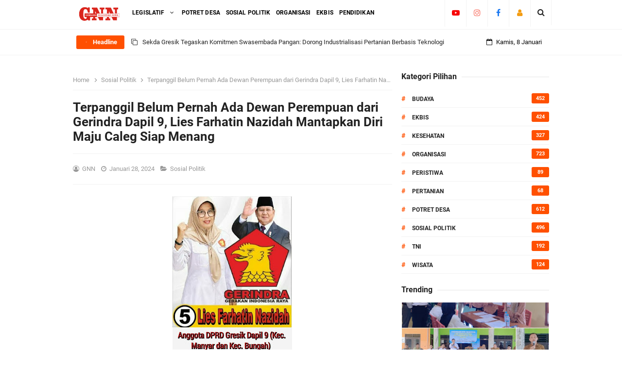

--- FILE ---
content_type: text/html; charset=utf-8
request_url: https://www.google.com/recaptcha/api2/aframe
body_size: 266
content:
<!DOCTYPE HTML><html><head><meta http-equiv="content-type" content="text/html; charset=UTF-8"></head><body><script nonce="_YKrl9Mfcqno-8aVpzYb4A">/** Anti-fraud and anti-abuse applications only. See google.com/recaptcha */ try{var clients={'sodar':'https://pagead2.googlesyndication.com/pagead/sodar?'};window.addEventListener("message",function(a){try{if(a.source===window.parent){var b=JSON.parse(a.data);var c=clients[b['id']];if(c){var d=document.createElement('img');d.src=c+b['params']+'&rc='+(localStorage.getItem("rc::a")?sessionStorage.getItem("rc::b"):"");window.document.body.appendChild(d);sessionStorage.setItem("rc::e",parseInt(sessionStorage.getItem("rc::e")||0)+1);localStorage.setItem("rc::h",'1767844351798');}}}catch(b){}});window.parent.postMessage("_grecaptcha_ready", "*");}catch(b){}</script></body></html>

--- FILE ---
content_type: text/javascript; charset=UTF-8
request_url: https://www.gerbangnusantaranews.com//feeds/posts/summary?max-results=8&orderby=published&alt=json-in-script&callback=jQuery331009129411742177007_1767844348211&_=1767844348212
body_size: 4750
content:
// API callback
jQuery331009129411742177007_1767844348211({"version":"1.0","encoding":"UTF-8","feed":{"xmlns":"http://www.w3.org/2005/Atom","xmlns$openSearch":"http://a9.com/-/spec/opensearchrss/1.0/","xmlns$blogger":"http://schemas.google.com/blogger/2008","xmlns$georss":"http://www.georss.org/georss","xmlns$gd":"http://schemas.google.com/g/2005","xmlns$thr":"http://purl.org/syndication/thread/1.0","id":{"$t":"tag:blogger.com,1999:blog-1971632201439197308"},"updated":{"$t":"2026-01-07T16:29:39.421+07:00"},"category":[{"term":"Edukasi"},{"term":"ECLUSIFE"},{"term":"ORGANISASI"},{"term":"Eksekutif"},{"term":"Potret Desa"},{"term":"Sosial Politik"},{"term":"Budaya"},{"term":"Polri"},{"term":"Ekbis"},{"term":"Kesehatan"},{"term":"TNI"},{"term":"DPR"},{"term":"Wisata"},{"term":"Pendidikan"},{"term":"Peristiwa"},{"term":"Pertanian"},{"term":"DPRD"},{"term":"ECLUSIF"},{"term":"Olah Raga"},{"term":"D"},{"term":"Legislatif"},{"term":"."},{"term":"Potret"},{"term":"Pol"},{"term":"l"},{"term":"EksekutifDPRD"},{"term":"Wi"}],"title":{"type":"text","$t":"Gerbang Nusantara News  "},"subtitle":{"type":"html","$t":"Inspiratif - Restoratif - Konstruktif "},"link":[{"rel":"http://schemas.google.com/g/2005#feed","type":"application/atom+xml","href":"https:\/\/www.gerbangnusantaranews.com\/feeds\/posts\/summary"},{"rel":"self","type":"application/atom+xml","href":"https:\/\/www.blogger.com\/feeds\/1971632201439197308\/posts\/summary?alt=json-in-script\u0026max-results=8\u0026orderby=published"},{"rel":"alternate","type":"text/html","href":"https:\/\/www.gerbangnusantaranews.com\/"},{"rel":"hub","href":"http://pubsubhubbub.appspot.com/"},{"rel":"next","type":"application/atom+xml","href":"https:\/\/www.blogger.com\/feeds\/1971632201439197308\/posts\/summary?alt=json-in-script\u0026start-index=9\u0026max-results=8\u0026orderby=published"}],"author":[{"name":{"$t":"GNN"},"uri":{"$t":"http:\/\/www.blogger.com\/profile\/05502851698187711361"},"email":{"$t":"noreply@blogger.com"},"gd$image":{"rel":"http://schemas.google.com/g/2005#thumbnail","width":"33","height":"11","src":"\/\/blogger.googleusercontent.com\/img\/b\/R29vZ2xl\/AVvXsEiLq0CZusuEXBpGNo7-JZLIFZ4096a5TT1Ycjdnu2U6ksXaBD9DtbWInqAiHCHrunFGn7xQ_Ha9YtYRdhEccdz9M5SMOytC98PVX2T1-_h4_e9_LY6nRWohwKVMDjM9cQ\/s220\/Photo_1644130146515.png"}}],"generator":{"version":"7.00","uri":"http://www.blogger.com","$t":"Blogger"},"openSearch$totalResults":{"$t":"6700"},"openSearch$startIndex":{"$t":"1"},"openSearch$itemsPerPage":{"$t":"8"},"entry":[{"id":{"$t":"tag:blogger.com,1999:blog-1971632201439197308.post-6209419874511437449"},"published":{"$t":"2026-01-07T16:29:00.001+07:00"},"updated":{"$t":"2026-01-07T16:29:39.421+07:00"},"category":[{"scheme":"http://www.blogger.com/atom/ns#","term":"Pertanian"}],"title":{"type":"text","$t":"Sekda Gresik Tegaskan Komitmen Swasembada Pangan: Dorong Industrialisasi Pertanian Berbasis Teknologi"},"summary":{"type":"text","$t":"Gresik, GNN gerbangnusantaranews.com Pemerintah Kabupaten Gresik menegaskan komitmennya mendukung swasembada pangan nasional melalui penerapan teknologi modern dan industrialisasi pertanian. Hal ini disampaikan Sekretaris Daerah Kabupaten Gresik, Achmad Washil Miftahul Rahman, dalam acara Tasyakuran Swasembada Pangan yang digelar di Desa Prupuh, Kecamatan Panceng, Rabu (7\/1\/2026).\u0026nbsp;\u0026nbsp;"},"link":[{"rel":"edit","type":"application/atom+xml","href":"https:\/\/www.blogger.com\/feeds\/1971632201439197308\/posts\/default\/6209419874511437449"},{"rel":"self","type":"application/atom+xml","href":"https:\/\/www.blogger.com\/feeds\/1971632201439197308\/posts\/default\/6209419874511437449"},{"rel":"alternate","type":"text/html","href":"https:\/\/www.gerbangnusantaranews.com\/2026\/01\/sekda-gresik-tegaskan-komitmen.html","title":"Sekda Gresik Tegaskan Komitmen Swasembada Pangan: Dorong Industrialisasi Pertanian Berbasis Teknologi"}],"author":[{"name":{"$t":"GNN"},"uri":{"$t":"http:\/\/www.blogger.com\/profile\/05502851698187711361"},"email":{"$t":"noreply@blogger.com"},"gd$image":{"rel":"http://schemas.google.com/g/2005#thumbnail","width":"33","height":"11","src":"\/\/blogger.googleusercontent.com\/img\/b\/R29vZ2xl\/AVvXsEiLq0CZusuEXBpGNo7-JZLIFZ4096a5TT1Ycjdnu2U6ksXaBD9DtbWInqAiHCHrunFGn7xQ_Ha9YtYRdhEccdz9M5SMOytC98PVX2T1-_h4_e9_LY6nRWohwKVMDjM9cQ\/s220\/Photo_1644130146515.png"}}],"media$thumbnail":{"xmlns$media":"http://search.yahoo.com/mrss/","url":"https:\/\/blogger.googleusercontent.com\/img\/b\/R29vZ2xl\/AVvXsEiw3aygLaeCuV796OESUFbXFoqG76SdqLi5RxPPP-i8e1KSmDzsR0vwbl8Yucqx9jdJySvYC8f_6lxB2Py8_SgDymHb4G2fuTVqKnQX1rZ6gpiFIFngmEOaaKufFhkBm0DjG6S2gHHyluh7rQkfpKaojfAmOKKfbjX9EKBeEG-WUlWBesWZjR1L35L11lgM\/s72-c\/20260107_162415.jpg","height":"72","width":"72"}},{"id":{"$t":"tag:blogger.com,1999:blog-1971632201439197308.post-5810360042175933596"},"published":{"$t":"2026-01-07T07:44:00.002+07:00"},"updated":{"$t":"2026-01-07T07:44:37.242+07:00"},"category":[{"scheme":"http://www.blogger.com/atom/ns#","term":"Pertanian"}],"title":{"type":"text","$t":"Awal 2026, Wabup Gresik Serahkan Traktor Roda Empat untuk Perkuat Pertanian Desa Munggugianti dan Sumput"},"summary":{"type":"text","$t":"Gresik, GNN gerbangnusantaranews.com Pemerintah Kabupaten Gresik membuka tahun 2026 dengan langkah nyata memperkuat sektor pertanian. Wakil Bupati Gresik, Asluchul Alif, menyerahkan bantuan alat dan mesin pertanian (alsintan) berupa traktor roda empat kepada Gabungan Kelompok Tani (Gapoktan) Desa Munggugianti, Kecamatan Benjeng, dan Desa Sumput, Kecamatan Driyorejo, pada Selasa (6\/1\/2026)."},"link":[{"rel":"edit","type":"application/atom+xml","href":"https:\/\/www.blogger.com\/feeds\/1971632201439197308\/posts\/default\/5810360042175933596"},{"rel":"self","type":"application/atom+xml","href":"https:\/\/www.blogger.com\/feeds\/1971632201439197308\/posts\/default\/5810360042175933596"},{"rel":"alternate","type":"text/html","href":"https:\/\/www.gerbangnusantaranews.com\/2026\/01\/awal-2026-wabup-gresik-serahkan-traktor.html","title":"Awal 2026, Wabup Gresik Serahkan Traktor Roda Empat untuk Perkuat Pertanian Desa Munggugianti dan Sumput"}],"author":[{"name":{"$t":"GNN"},"uri":{"$t":"http:\/\/www.blogger.com\/profile\/05502851698187711361"},"email":{"$t":"noreply@blogger.com"},"gd$image":{"rel":"http://schemas.google.com/g/2005#thumbnail","width":"33","height":"11","src":"\/\/blogger.googleusercontent.com\/img\/b\/R29vZ2xl\/AVvXsEiLq0CZusuEXBpGNo7-JZLIFZ4096a5TT1Ycjdnu2U6ksXaBD9DtbWInqAiHCHrunFGn7xQ_Ha9YtYRdhEccdz9M5SMOytC98PVX2T1-_h4_e9_LY6nRWohwKVMDjM9cQ\/s220\/Photo_1644130146515.png"}}],"media$thumbnail":{"xmlns$media":"http://search.yahoo.com/mrss/","url":"https:\/\/blogger.googleusercontent.com\/img\/b\/R29vZ2xl\/AVvXsEjznxWx36DUMv3eTrKd2vZJd4rp2BJQwH1rGlH83GDRUdU0_BkBAHzRKv_YF9sDZzZuppjdD1vOxWb9ewvPuWiaxGHpYrjR_SdzcMZ6qQJ3PfgVFs7eV2IFKGaoTwEzQ7pJdW5WYG7WKY8VzMWPeKh1N_z1jJawKzTrBVe3HANiKWmAgayLheEXDHTznE-5\/s72-c\/20260107_074315.jpg","height":"72","width":"72"}},{"id":{"$t":"tag:blogger.com,1999:blog-1971632201439197308.post-5086119101669567298"},"published":{"$t":"2026-01-05T07:36:00.003+07:00"},"updated":{"$t":"2026-01-05T07:38:23.267+07:00"},"category":[{"scheme":"http://www.blogger.com/atom/ns#","term":"ECLUSIFE"}],"title":{"type":"text","$t":"Gubernur Jatim dan Bupati Gresik Dorong Literasi Digital Melalui Wisata Edukasi Gresik Universal Science (GUS)"},"summary":{"type":"text","$t":"GRESIK,\u0026nbsp;GNN gerbangnusantaranews.com Gubernur Jawa Timur Khofifah Indar Parawansa bersama Bupati Gresik Fandi Akhmad Yani melakukan kunjungan ke destinasi wisata edukasi Gresik Universal Science (GUS). Dalam kunjungan tersebut, Gubernur Khofifah bersama cucu didampingi Bupati Yani memilih menggunakan transportasi publik Bus Trans Jatim dari Terminal Bunder menuju kawasan Islamic Center, 4 "},"link":[{"rel":"edit","type":"application/atom+xml","href":"https:\/\/www.blogger.com\/feeds\/1971632201439197308\/posts\/default\/5086119101669567298"},{"rel":"self","type":"application/atom+xml","href":"https:\/\/www.blogger.com\/feeds\/1971632201439197308\/posts\/default\/5086119101669567298"},{"rel":"alternate","type":"text/html","href":"https:\/\/www.gerbangnusantaranews.com\/2026\/01\/gubernur-jatim-dan-bupati-gresik-yani.html","title":"Gubernur Jatim dan Bupati Gresik Dorong Literasi Digital Melalui Wisata Edukasi Gresik Universal Science (GUS)"}],"author":[{"name":{"$t":"GNN"},"uri":{"$t":"http:\/\/www.blogger.com\/profile\/05502851698187711361"},"email":{"$t":"noreply@blogger.com"},"gd$image":{"rel":"http://schemas.google.com/g/2005#thumbnail","width":"33","height":"11","src":"\/\/blogger.googleusercontent.com\/img\/b\/R29vZ2xl\/AVvXsEiLq0CZusuEXBpGNo7-JZLIFZ4096a5TT1Ycjdnu2U6ksXaBD9DtbWInqAiHCHrunFGn7xQ_Ha9YtYRdhEccdz9M5SMOytC98PVX2T1-_h4_e9_LY6nRWohwKVMDjM9cQ\/s220\/Photo_1644130146515.png"}}],"media$thumbnail":{"xmlns$media":"http://search.yahoo.com/mrss/","url":"https:\/\/blogger.googleusercontent.com\/img\/b\/R29vZ2xl\/AVvXsEgwSptTTXWzgV9Oh86x5GC7cUOyp7tbYstC63UUHWS-_xLHFtLDV2rGvZU6Ss9iDpHd8_HunuW4O1JBVd88PQIXp2nQISrUaPgQcW2TrzE9eRn72jGyQUtD1t3su9dbNKnirhPlV7PsanZNeRDTcqHWTnIOnrX_iIottoLc2t8V7EglOuCdSRpz4m6XTmrE\/s72-c\/IMG-20260104-WA0417.jpg","height":"72","width":"72"}},{"id":{"$t":"tag:blogger.com,1999:blog-1971632201439197308.post-4606493878171870950"},"published":{"$t":"2026-01-03T11:45:00.003+07:00"},"updated":{"$t":"2026-01-03T14:40:04.728+07:00"},"category":[{"scheme":"http://www.blogger.com/atom/ns#","term":"Kesehatan"}],"title":{"type":"text","$t":"RS Wates Husada Rayakan HUT ke-14 dengan Tema “Luar Biasa”"},"summary":{"type":"text","$t":"Gresik, GNN gerbangnusantaranews.comRumah Sakit Wates Husada merayakan Hari Ulang Tahun (HUT) ke-14 pada Sabtu, 4 Januari 2026, dengan penuh semarak. Mengusung tema “Luar Biasa”, perayaan yang digelar di halaman RS Wates Husada Balongpanggang ini menghadirkan berbagai kegiatan yang meriah dan bermanfaat bagi masyarakat.\u0026nbsp;\u0026nbsp;Khitanan massal menjadi pembuka rangkaian kegiatan, yang telah "},"link":[{"rel":"edit","type":"application/atom+xml","href":"https:\/\/www.blogger.com\/feeds\/1971632201439197308\/posts\/default\/4606493878171870950"},{"rel":"self","type":"application/atom+xml","href":"https:\/\/www.blogger.com\/feeds\/1971632201439197308\/posts\/default\/4606493878171870950"},{"rel":"alternate","type":"text/html","href":"https:\/\/www.gerbangnusantaranews.com\/2026\/01\/rs-wates-husada-rayakan-hut-ke-14.html","title":"RS Wates Husada Rayakan HUT ke-14 dengan Tema “Luar Biasa”"}],"author":[{"name":{"$t":"GNN"},"uri":{"$t":"http:\/\/www.blogger.com\/profile\/05502851698187711361"},"email":{"$t":"noreply@blogger.com"},"gd$image":{"rel":"http://schemas.google.com/g/2005#thumbnail","width":"33","height":"11","src":"\/\/blogger.googleusercontent.com\/img\/b\/R29vZ2xl\/AVvXsEiLq0CZusuEXBpGNo7-JZLIFZ4096a5TT1Ycjdnu2U6ksXaBD9DtbWInqAiHCHrunFGn7xQ_Ha9YtYRdhEccdz9M5SMOytC98PVX2T1-_h4_e9_LY6nRWohwKVMDjM9cQ\/s220\/Photo_1644130146515.png"}}],"media$thumbnail":{"xmlns$media":"http://search.yahoo.com/mrss/","url":"https:\/\/blogger.googleusercontent.com\/img\/b\/R29vZ2xl\/[base64]\/s72-c\/20260103_114430.jpg","height":"72","width":"72"}},{"id":{"$t":"tag:blogger.com,1999:blog-1971632201439197308.post-2300906132517836930"},"published":{"$t":"2026-01-02T21:26:00.001+07:00"},"updated":{"$t":"2026-01-02T21:26:27.314+07:00"},"category":[{"scheme":"http://www.blogger.com/atom/ns#","term":"ORGANISASI"}],"title":{"type":"text","$t":"Malam Tahun Baru Penuh Makna, LAZISNU Kedamean Rayakan 21 Tahun dengan Aksi Kepedulian"},"summary":{"type":"text","$t":"GRESIK, GNN gerbangnusantaranews.comPergantian malam tahun baru 2026 di Kedamean, Gresik, berlangsung penuh makna. Nucare LAZISNU MWCNU Kedamean memanfaatkan momentum 31 Desember 2025 untuk memperingati Hari Lahir (Harlah) ke-21 dengan doa keselamatan bangsa, santunan anak yatim dan dhuafa, serta aksi solidaritas di halaman Kantor MWCNU Kedamean.\u0026nbsp;\u0026nbsp;Ratusan warga Nahdlatul Ulama, pengurus"},"link":[{"rel":"edit","type":"application/atom+xml","href":"https:\/\/www.blogger.com\/feeds\/1971632201439197308\/posts\/default\/2300906132517836930"},{"rel":"self","type":"application/atom+xml","href":"https:\/\/www.blogger.com\/feeds\/1971632201439197308\/posts\/default\/2300906132517836930"},{"rel":"alternate","type":"text/html","href":"https:\/\/www.gerbangnusantaranews.com\/2026\/01\/malam-tahun-baru-penuh-makna-lazisnu.html","title":"Malam Tahun Baru Penuh Makna, LAZISNU Kedamean Rayakan 21 Tahun dengan Aksi Kepedulian"}],"author":[{"name":{"$t":"GNN"},"uri":{"$t":"http:\/\/www.blogger.com\/profile\/05502851698187711361"},"email":{"$t":"noreply@blogger.com"},"gd$image":{"rel":"http://schemas.google.com/g/2005#thumbnail","width":"33","height":"11","src":"\/\/blogger.googleusercontent.com\/img\/b\/R29vZ2xl\/AVvXsEiLq0CZusuEXBpGNo7-JZLIFZ4096a5TT1Ycjdnu2U6ksXaBD9DtbWInqAiHCHrunFGn7xQ_Ha9YtYRdhEccdz9M5SMOytC98PVX2T1-_h4_e9_LY6nRWohwKVMDjM9cQ\/s220\/Photo_1644130146515.png"}}],"media$thumbnail":{"xmlns$media":"http://search.yahoo.com/mrss/","url":"https:\/\/blogger.googleusercontent.com\/img\/b\/R29vZ2xl\/AVvXsEj0RB41DBDmGtxnaO3hc2FfMLQV3MBJD0pNgz7nejORJZsTKWAGEEs2Wkri4EQJF8ehTrt6fv3pMEkTtNcVBDzPLIoc3aKIDI5ZW46ma8qTt3MescSqeQ-M5esjlaT37XZFsDaZwyzWX8uxPDD1WwDKfi2vxDIWWctggXcDLoxMWLn3FWgj0vaM797igO0d\/s72-c\/20260102_212518.jpg","height":"72","width":"72"}},{"id":{"$t":"tag:blogger.com,1999:blog-1971632201439197308.post-8481546069185253539"},"published":{"$t":"2025-12-31T13:56:00.002+07:00"},"updated":{"$t":"2025-12-31T14:00:23.961+07:00"},"category":[{"scheme":"http://www.blogger.com/atom/ns#","term":"Potret Desa"}],"title":{"type":"text","$t":"Lurah Kembar Berbenah, Atasi Penumpukan Sampah di TPSAT Sidoraharjo"},"summary":{"type":"text","$t":"Gresik, GNN gerbangnusantaranews.comKepala Desa Sidoraharjo, Kecamatan Kedamean, Kabupaten Gresik, Suwoto, yang akrab disapa Lurah Kembar, terus melakukan pembenahan demi menjaga kebersihan lingkungan desa. Salah satu langkah nyata yang dilakukan adalah efisiensi pengelolaan Tempat Pembuangan Sampah Akhir Terpadu (TPSAT) Rabu, 31 Desember 2025.Memasuki penghujung tahun, curah hujan yang tinggi "},"link":[{"rel":"edit","type":"application/atom+xml","href":"https:\/\/www.blogger.com\/feeds\/1971632201439197308\/posts\/default\/8481546069185253539"},{"rel":"self","type":"application/atom+xml","href":"https:\/\/www.blogger.com\/feeds\/1971632201439197308\/posts\/default\/8481546069185253539"},{"rel":"alternate","type":"text/html","href":"https:\/\/www.gerbangnusantaranews.com\/2025\/12\/lurah-kembar-berbenah-atasi-penumpukan.html","title":"Lurah Kembar Berbenah, Atasi Penumpukan Sampah di TPSAT Sidoraharjo"}],"author":[{"name":{"$t":"GNN"},"uri":{"$t":"http:\/\/www.blogger.com\/profile\/05502851698187711361"},"email":{"$t":"noreply@blogger.com"},"gd$image":{"rel":"http://schemas.google.com/g/2005#thumbnail","width":"33","height":"11","src":"\/\/blogger.googleusercontent.com\/img\/b\/R29vZ2xl\/AVvXsEiLq0CZusuEXBpGNo7-JZLIFZ4096a5TT1Ycjdnu2U6ksXaBD9DtbWInqAiHCHrunFGn7xQ_Ha9YtYRdhEccdz9M5SMOytC98PVX2T1-_h4_e9_LY6nRWohwKVMDjM9cQ\/s220\/Photo_1644130146515.png"}}],"media$thumbnail":{"xmlns$media":"http://search.yahoo.com/mrss/","url":"https:\/\/blogger.googleusercontent.com\/img\/b\/R29vZ2xl\/AVvXsEh72XBuEXlswrfqPaNHKVbU5Q7wyMwowAV5Upl7w7AIoH9n_klF8qsRdjGZ5xtKb9rGbCK28qISvHVwUZRPNI-Foe3aA-G4CHaPYepa-puXJyFPVHJ5-ahx83U4k756xPoOJZ4CQ_h-1fB87hpgiY9yEavnxWMzsEN57uBA4hY8xtOG4pEG_cuvJKhK8xfc\/s72-c\/IMG-20251231-WA0236.jpg","height":"72","width":"72"}},{"id":{"$t":"tag:blogger.com,1999:blog-1971632201439197308.post-6084660007931555889"},"published":{"$t":"2025-12-31T10:24:00.001+07:00"},"updated":{"$t":"2025-12-31T10:24:52.733+07:00"},"category":[{"scheme":"http://www.blogger.com/atom/ns#","term":"ORGANISASI"}],"title":{"type":"text","$t":"MUI Gresik Ajak Warga Sambut Tahun Baru 2026 dengan Doa dan Muhasabah, Bukan Hura-hura"},"summary":{"type":"text","$t":"Gresik, GNN gerbangnusantaranews.com\u0026nbsp; Menyikapi kondisi bangsa yang tengah dilanda berbagai bencana alam, Ketua Umum Majelis Ulama Indonesia (MUI) Kabupaten Gresik, KH. Ainur Rofiq Thoyyib, mengimbau umat Islam agar momentum pergantian tahun baru 2026 diisi dengan doa bersama dan refleksi, bukan pesta berlebihan.\u0026nbsp;\u0026nbsp;Imbauan tersebut disampaikan KH. Ainur Rofiq Thoyyib pada Rabu (31\/"},"link":[{"rel":"edit","type":"application/atom+xml","href":"https:\/\/www.blogger.com\/feeds\/1971632201439197308\/posts\/default\/6084660007931555889"},{"rel":"self","type":"application/atom+xml","href":"https:\/\/www.blogger.com\/feeds\/1971632201439197308\/posts\/default\/6084660007931555889"},{"rel":"alternate","type":"text/html","href":"https:\/\/www.gerbangnusantaranews.com\/2025\/12\/mui-gresik-ajak-warga-sambut-tahun-baru.html","title":"MUI Gresik Ajak Warga Sambut Tahun Baru 2026 dengan Doa dan Muhasabah, Bukan Hura-hura"}],"author":[{"name":{"$t":"GNN"},"uri":{"$t":"http:\/\/www.blogger.com\/profile\/05502851698187711361"},"email":{"$t":"noreply@blogger.com"},"gd$image":{"rel":"http://schemas.google.com/g/2005#thumbnail","width":"33","height":"11","src":"\/\/blogger.googleusercontent.com\/img\/b\/R29vZ2xl\/AVvXsEiLq0CZusuEXBpGNo7-JZLIFZ4096a5TT1Ycjdnu2U6ksXaBD9DtbWInqAiHCHrunFGn7xQ_Ha9YtYRdhEccdz9M5SMOytC98PVX2T1-_h4_e9_LY6nRWohwKVMDjM9cQ\/s220\/Photo_1644130146515.png"}}],"media$thumbnail":{"xmlns$media":"http://search.yahoo.com/mrss/","url":"https:\/\/blogger.googleusercontent.com\/img\/b\/R29vZ2xl\/[base64]\/s72-c\/IMG-20251231-WA0145.jpg","height":"72","width":"72"}},{"id":{"$t":"tag:blogger.com,1999:blog-1971632201439197308.post-7940824559714289687"},"published":{"$t":"2025-12-31T10:04:00.005+07:00"},"updated":{"$t":"2025-12-31T10:17:17.159+07:00"},"category":[{"scheme":"http://www.blogger.com/atom/ns#","term":"Eksekutif"}],"title":{"type":"text","$t":"Jelang Tahun Baru, Pelayanan Publik Kecamatan Benjeng Tetap Prima dan Pembangunan KDKMP Dimonitor Intensif"},"summary":{"type":"text","$t":"GRESIK, GNN gerbangnusantaranews.com\u0026nbsp;\u0026nbsp;Menjelang pergantian tahun 2025, suasana produktif tetap terasa di Kantor Kecamatan Benjeng pada Selasa (30\/12). Meski berada di penghujung tahun, komitmen aparatur kecamatan untuk memberikan pelayanan prima kepada masyarakat tidak surut.\u0026nbsp;\u0026nbsp;Pantauan di lokasi menunjukkan antusiasme warga Benjeng yang datang untuk mengurus berbagai keperluan"},"link":[{"rel":"edit","type":"application/atom+xml","href":"https:\/\/www.blogger.com\/feeds\/1971632201439197308\/posts\/default\/7940824559714289687"},{"rel":"self","type":"application/atom+xml","href":"https:\/\/www.blogger.com\/feeds\/1971632201439197308\/posts\/default\/7940824559714289687"},{"rel":"alternate","type":"text/html","href":"https:\/\/www.gerbangnusantaranews.com\/2025\/12\/jelang-tahun-baru-pelayanan-publik.html","title":"Jelang Tahun Baru, Pelayanan Publik Kecamatan Benjeng Tetap Prima dan Pembangunan KDKMP Dimonitor Intensif"}],"author":[{"name":{"$t":"GNN"},"uri":{"$t":"http:\/\/www.blogger.com\/profile\/05502851698187711361"},"email":{"$t":"noreply@blogger.com"},"gd$image":{"rel":"http://schemas.google.com/g/2005#thumbnail","width":"33","height":"11","src":"\/\/blogger.googleusercontent.com\/img\/b\/R29vZ2xl\/AVvXsEiLq0CZusuEXBpGNo7-JZLIFZ4096a5TT1Ycjdnu2U6ksXaBD9DtbWInqAiHCHrunFGn7xQ_Ha9YtYRdhEccdz9M5SMOytC98PVX2T1-_h4_e9_LY6nRWohwKVMDjM9cQ\/s220\/Photo_1644130146515.png"}}],"media$thumbnail":{"xmlns$media":"http://search.yahoo.com/mrss/","url":"https:\/\/blogger.googleusercontent.com\/img\/b\/R29vZ2xl\/AVvXsEgYNlDwVZGgjV2Z9-jEqZlDH7SafjVZbWe_XknDyK3VsvOmE1Q0-1qRuksjMB-2Lg6qz1mDYltKExlP3dbcOdele3qBtis_r6c4x2Wxfb20niBOkYFgxnjPD4OoMAiPTdImwP4glQSZYCQ8Kx8ILwAN1PWtonZ2iqJ6HEvctLwLGa4VRf9ABa2rsVMxvIc1\/s72-c\/20251231_100112.jpg","height":"72","width":"72"}}]}});

--- FILE ---
content_type: text/javascript; charset=UTF-8
request_url: https://www.gerbangnusantaranews.com//feeds/posts/default?alt=json-in-script&amp;max-results=10&callback=jQuery331009129411742177007_1767844348209&_=1767844348210
body_size: 32153
content:
// API callback
jQuery331009129411742177007_1767844348209({"version":"1.0","encoding":"UTF-8","feed":{"xmlns":"http://www.w3.org/2005/Atom","xmlns$openSearch":"http://a9.com/-/spec/opensearchrss/1.0/","xmlns$blogger":"http://schemas.google.com/blogger/2008","xmlns$georss":"http://www.georss.org/georss","xmlns$gd":"http://schemas.google.com/g/2005","xmlns$thr":"http://purl.org/syndication/thread/1.0","id":{"$t":"tag:blogger.com,1999:blog-1971632201439197308"},"updated":{"$t":"2026-01-07T16:29:39.421+07:00"},"category":[{"term":"Edukasi"},{"term":"ECLUSIFE"},{"term":"ORGANISASI"},{"term":"Eksekutif"},{"term":"Potret Desa"},{"term":"Sosial Politik"},{"term":"Budaya"},{"term":"Polri"},{"term":"Ekbis"},{"term":"Kesehatan"},{"term":"TNI"},{"term":"DPR"},{"term":"Wisata"},{"term":"Pendidikan"},{"term":"Peristiwa"},{"term":"Pertanian"},{"term":"DPRD"},{"term":"ECLUSIF"},{"term":"Olah Raga"},{"term":"D"},{"term":"Legislatif"},{"term":"."},{"term":"Potret"},{"term":"Pol"},{"term":"l"},{"term":"EksekutifDPRD"},{"term":"Wi"}],"title":{"type":"text","$t":"Gerbang Nusantara News  "},"subtitle":{"type":"html","$t":"Inspiratif - Restoratif - Konstruktif "},"link":[{"rel":"http://schemas.google.com/g/2005#feed","type":"application/atom+xml","href":"https:\/\/www.gerbangnusantaranews.com\/feeds\/posts\/default"},{"rel":"self","type":"application/atom+xml","href":"https:\/\/www.blogger.com\/feeds\/1971632201439197308\/posts\/default?alt=json-in-script"},{"rel":"alternate","type":"text/html","href":"https:\/\/www.gerbangnusantaranews.com\/"},{"rel":"hub","href":"http://pubsubhubbub.appspot.com/"},{"rel":"next","type":"application/atom+xml","href":"https:\/\/www.blogger.com\/feeds\/1971632201439197308\/posts\/default?alt=json-in-script\u0026start-index=26\u0026max-results=25"}],"author":[{"name":{"$t":"GNN"},"uri":{"$t":"http:\/\/www.blogger.com\/profile\/05502851698187711361"},"email":{"$t":"noreply@blogger.com"},"gd$image":{"rel":"http://schemas.google.com/g/2005#thumbnail","width":"33","height":"11","src":"\/\/blogger.googleusercontent.com\/img\/b\/R29vZ2xl\/AVvXsEiLq0CZusuEXBpGNo7-JZLIFZ4096a5TT1Ycjdnu2U6ksXaBD9DtbWInqAiHCHrunFGn7xQ_Ha9YtYRdhEccdz9M5SMOytC98PVX2T1-_h4_e9_LY6nRWohwKVMDjM9cQ\/s220\/Photo_1644130146515.png"}}],"generator":{"version":"7.00","uri":"http://www.blogger.com","$t":"Blogger"},"openSearch$totalResults":{"$t":"6700"},"openSearch$startIndex":{"$t":"1"},"openSearch$itemsPerPage":{"$t":"25"},"entry":[{"id":{"$t":"tag:blogger.com,1999:blog-1971632201439197308.post-6209419874511437449"},"published":{"$t":"2026-01-07T16:29:00.001+07:00"},"updated":{"$t":"2026-01-07T16:29:39.421+07:00"},"category":[{"scheme":"http://www.blogger.com/atom/ns#","term":"Pertanian"}],"title":{"type":"text","$t":"Sekda Gresik Tegaskan Komitmen Swasembada Pangan: Dorong Industrialisasi Pertanian Berbasis Teknologi"},"content":{"type":"html","$t":"\u003Cp\u003E\u003Cb\u003E\u003C\/b\u003E\u003C\/p\u003E\u003Cdiv class=\"separator\" style=\"clear: both; text-align: center;\"\u003E\u003Cb\u003E\u003Ca href=\"https:\/\/blogger.googleusercontent.com\/img\/b\/R29vZ2xl\/AVvXsEiw3aygLaeCuV796OESUFbXFoqG76SdqLi5RxPPP-i8e1KSmDzsR0vwbl8Yucqx9jdJySvYC8f_6lxB2Py8_SgDymHb4G2fuTVqKnQX1rZ6gpiFIFngmEOaaKufFhkBm0DjG6S2gHHyluh7rQkfpKaojfAmOKKfbjX9EKBeEG-WUlWBesWZjR1L35L11lgM\/s2880\/20260107_162415.jpg\" imageanchor=\"1\" style=\"margin-left: 1em; margin-right: 1em;\"\u003E\u003Cimg border=\"0\" data-original-height=\"2880\" data-original-width=\"2880\" height=\"320\" src=\"https:\/\/blogger.googleusercontent.com\/img\/b\/R29vZ2xl\/AVvXsEiw3aygLaeCuV796OESUFbXFoqG76SdqLi5RxPPP-i8e1KSmDzsR0vwbl8Yucqx9jdJySvYC8f_6lxB2Py8_SgDymHb4G2fuTVqKnQX1rZ6gpiFIFngmEOaaKufFhkBm0DjG6S2gHHyluh7rQkfpKaojfAmOKKfbjX9EKBeEG-WUlWBesWZjR1L35L11lgM\/s320\/20260107_162415.jpg\" width=\"320\" \/\u003E\u003C\/a\u003E\u003C\/b\u003E\u003C\/div\u003E\u003Cb\u003E\u003Cbr \/\u003EGresik, GNN gerbangnusantaranews.com\u003C\/b\u003E Pemerintah Kabupaten Gresik menegaskan komitmennya mendukung swasembada pangan nasional melalui penerapan teknologi modern dan industrialisasi pertanian. Hal ini disampaikan Sekretaris Daerah Kabupaten Gresik, Achmad Washil Miftahul Rahman, dalam acara Tasyakuran Swasembada Pangan yang digelar di Desa Prupuh, Kecamatan Panceng, Rabu (7\/1\/2026).\u0026nbsp;\u0026nbsp;\u003Cp\u003E\u003C\/p\u003E\u003Cp\u003EKegiatan tersebut berlangsung secara nasional melalui Zoom meeting bersama Presiden Republik Indonesia, Prabowo Subianto, dan diikuti seluruh provinsi serta kabupaten\/kota se-Indonesia. Di Gresik, acara dipusatkan di Ruang Putri Cempo dan Desa Prupuh.\u0026nbsp;\u0026nbsp;\u003C\/p\u003E\u003Cp\u003ESekda Gresik menekankan bahwa swasembada pangan merupakan prioritas nasional yang membutuhkan dukungan kolaboratif dari pemerintah pusat hingga desa. Menurutnya, pertanian modern berbasis teknologi menjadi kunci peningkatan produktivitas sekaligus kesejahteraan petani.\u0026nbsp;\u0026nbsp;\u003C\/p\u003E\u003Cp\u003E“Beberapa negara telah berhasil memperkuat ketahanan pangan melalui industrialisasi pertanian. Hal ini bisa kita tiru dan kembangkan di Gresik. Pertanian tidak lagi hanya mengandalkan tenaga manual, tetapi harus didukung alat, teknologi, dan sistem irigasi berkelanjutan,” tegasnya.\u0026nbsp;\u0026nbsp;\u003C\/p\u003E\u003Cp\u003EIa mencontohkan penerapan irigasi perpipaan di Bawean yang memanfaatkan Danau Kastoba dan sejumlah mata air, sehingga mampu meningkatkan intensitas tanam dari satu kali menjadi dua hingga tiga kali panen per tahun. Konsep serupa kini mulai diterapkan di wilayah utara Gresik dengan sistem tandon dan pipa PE berbasis pompa, yang diharapkan mampu mengatasi keterbatasan air sekaligus meningkatkan hasil pertanian.\u0026nbsp;\u0026nbsp;\u003C\/p\u003E\u003Cp\u003ESekda juga menyoroti potensi jagung sebagai komoditas unggulan di wilayah Panceng. Komoditas ini dinilai dapat dikolaborasikan dengan Koperasi Desa Merah Putih (KDMP) untuk pengembangan agribisnis.\u0026nbsp;\u0026nbsp;\u003C\/p\u003E\u003Cp\u003ESementara itu, Kepala Desa Prupuh, Musholin, menegaskan bahwa lahan kelompok tani hutan di wilayahnya sangat potensial untuk pengembangan jagung dan peternakan. Ia menyebutkan, Desa Prupuh telah memiliki lima SK pengelolaan usaha yang mencakup komoditas jagung, peternakan, dan tanaman pangan lainnya.\u0026nbsp;\u0026nbsp;\u003C\/p\u003E\u003Cp\u003EAcara tasyakuran juga menjadi momentum penguatan peran penyuluh pertanian. Sebanyak 57 penyuluh di Kabupaten Gresik terus aktif mendampingi petani dalam mendukung Asta Cita Presiden Prabowo Subianto di bidang swasembada pangan.\u0026nbsp;\u0026nbsp;\u003C\/p\u003E\u003Cp\u003ETurut hadir dalam kegiatan tersebut Kepala Dinas Pertanian Kabupaten Gresik, Camat Panceng, Kapolsek Panceng, Danramil Panceng, Kepala Desa se-Kecamatan Panceng, Direktur Utama Pupuk Indonesia, Koordinator Penyuluh wilayah Panceng, Bungah, dan Ujungpangkah, Gapoktan Kecamatan Panc KTH Desa Prupuh.\u0026nbsp;\u0026nbsp;\u003C\/p\u003E\u003Cp\u003ESebagai bentuk dukungan nyata, pemerintah melalui APBN menyalurkan bantuan alat dan mesin pertanian (alsintan) berupa enam unit combine harvester, 30 unit hand sprayer, 27 unit traktor roda empat, 11 unit traktor roda dua, tiga unit rice transplanter, tiga unit drone pertanian, serta satu paket irigasi perpompaan. Bantuan ini ditujukan untuk meningkatkan efisiensi usaha tani, menekan biaya produksi, dan mempercepat proses tanam hingga panen.\u0026nbsp;\u0026nbsp;\u003C\/p\u003E\u003Cp\u003ESelain itu, pemerintah menyalurkan bantuan benih APBN sebanyak 152.525 kilogram untuk menggarap lahan seluas 6.101 hektare di 14 kecamatan dan 86 desa, dengan penerima mencapai 14.644 petani.\u0026nbsp;\u0026nbsp;\u003C\/p\u003E\u003Cp\u003EDari sisi capaian produksi, luas tanam di Kabupaten Gresik meningkat dari 76.568 hektare pada 2024 menjadi 80.540 hektare pada 2025. Luas panen juga naik dari 67.083 hektare menjadi 76.565 hektare, dengan produktivitas gabah mencapai 6,28 ton per hektare. Total produksi gabah tahun 2025 mencapai 419.961 ton, setara dengan 281.508 ton beras.\u0026nbsp;\u0026nbsp;\u003C\/p\u003E\u003Cp\u003EPemerintah juga memberikan keberpihakan kepada petani melalui kebijakan penurunan Harga Eceran Tertinggi (HET) pupuk subsidi hingga 20 persen, serta menetapkan Harga Pembelian Pemerintah (HPP) sebesar Rp6.500 per kilogram untuk gabah dan Rp5.500 per kilogram untuk jagung.\u0026nbsp;\u0026nbsp;\u003C\/p\u003E\u003Cp\u003EUpaya ini diperkuat dengan pendampingan penyuluh pertanian melalui penguatan kelembagaan petani, Gapoktan, pengembangan petani milenial, serta optimalisasi peran Pusat Pelatihan Pertanian dan Perdesaan Swadaya (P4S).(ysm)\u003C\/p\u003E"},"link":[{"rel":"edit","type":"application/atom+xml","href":"https:\/\/www.blogger.com\/feeds\/1971632201439197308\/posts\/default\/6209419874511437449"},{"rel":"self","type":"application/atom+xml","href":"https:\/\/www.blogger.com\/feeds\/1971632201439197308\/posts\/default\/6209419874511437449"},{"rel":"alternate","type":"text/html","href":"https:\/\/www.gerbangnusantaranews.com\/2026\/01\/sekda-gresik-tegaskan-komitmen.html","title":"Sekda Gresik Tegaskan Komitmen Swasembada Pangan: Dorong Industrialisasi Pertanian Berbasis Teknologi"}],"author":[{"name":{"$t":"GNN"},"uri":{"$t":"http:\/\/www.blogger.com\/profile\/05502851698187711361"},"email":{"$t":"noreply@blogger.com"},"gd$image":{"rel":"http://schemas.google.com/g/2005#thumbnail","width":"33","height":"11","src":"\/\/blogger.googleusercontent.com\/img\/b\/R29vZ2xl\/AVvXsEiLq0CZusuEXBpGNo7-JZLIFZ4096a5TT1Ycjdnu2U6ksXaBD9DtbWInqAiHCHrunFGn7xQ_Ha9YtYRdhEccdz9M5SMOytC98PVX2T1-_h4_e9_LY6nRWohwKVMDjM9cQ\/s220\/Photo_1644130146515.png"}}],"media$thumbnail":{"xmlns$media":"http://search.yahoo.com/mrss/","url":"https:\/\/blogger.googleusercontent.com\/img\/b\/R29vZ2xl\/AVvXsEiw3aygLaeCuV796OESUFbXFoqG76SdqLi5RxPPP-i8e1KSmDzsR0vwbl8Yucqx9jdJySvYC8f_6lxB2Py8_SgDymHb4G2fuTVqKnQX1rZ6gpiFIFngmEOaaKufFhkBm0DjG6S2gHHyluh7rQkfpKaojfAmOKKfbjX9EKBeEG-WUlWBesWZjR1L35L11lgM\/s72-c\/20260107_162415.jpg","height":"72","width":"72"}},{"id":{"$t":"tag:blogger.com,1999:blog-1971632201439197308.post-5810360042175933596"},"published":{"$t":"2026-01-07T07:44:00.002+07:00"},"updated":{"$t":"2026-01-07T07:44:37.242+07:00"},"category":[{"scheme":"http://www.blogger.com/atom/ns#","term":"Pertanian"}],"title":{"type":"text","$t":"Awal 2026, Wabup Gresik Serahkan Traktor Roda Empat untuk Perkuat Pertanian Desa Munggugianti dan Sumput"},"content":{"type":"html","$t":"\u003Cp\u003E\u003Cb\u003E\u003C\/b\u003E\u003C\/p\u003E\u003Cdiv class=\"separator\" style=\"clear: both; text-align: center;\"\u003E\u003Cb\u003E\u003Ca href=\"https:\/\/blogger.googleusercontent.com\/img\/b\/R29vZ2xl\/AVvXsEjznxWx36DUMv3eTrKd2vZJd4rp2BJQwH1rGlH83GDRUdU0_BkBAHzRKv_YF9sDZzZuppjdD1vOxWb9ewvPuWiaxGHpYrjR_SdzcMZ6qQJ3PfgVFs7eV2IFKGaoTwEzQ7pJdW5WYG7WKY8VzMWPeKh1N_z1jJawKzTrBVe3HANiKWmAgayLheEXDHTznE-5\/s2880\/20260107_074315.jpg\" imageanchor=\"1\" style=\"margin-left: 1em; margin-right: 1em;\"\u003E\u003Cimg border=\"0\" data-original-height=\"2880\" data-original-width=\"2880\" height=\"320\" src=\"https:\/\/blogger.googleusercontent.com\/img\/b\/R29vZ2xl\/AVvXsEjznxWx36DUMv3eTrKd2vZJd4rp2BJQwH1rGlH83GDRUdU0_BkBAHzRKv_YF9sDZzZuppjdD1vOxWb9ewvPuWiaxGHpYrjR_SdzcMZ6qQJ3PfgVFs7eV2IFKGaoTwEzQ7pJdW5WYG7WKY8VzMWPeKh1N_z1jJawKzTrBVe3HANiKWmAgayLheEXDHTznE-5\/s320\/20260107_074315.jpg\" width=\"320\" \/\u003E\u003C\/a\u003E\u003C\/b\u003E\u003C\/div\u003E\u003Cb\u003EGresik, GNN gerbangnusantaranews.com\u003C\/b\u003E Pemerintah Kabupaten Gresik membuka tahun 2026 dengan langkah nyata memperkuat sektor pertanian. Wakil Bupati Gresik, Asluchul Alif, menyerahkan bantuan alat dan mesin pertanian (alsintan) berupa traktor roda empat kepada Gabungan Kelompok Tani (Gapoktan) Desa Munggugianti, Kecamatan Benjeng, dan Desa Sumput, Kecamatan Driyorejo, pada Selasa (6\/1\/2026).\u003Cp\u003E\u003C\/p\u003E\u003Cp\u003EPenyerahan dilakukan secara bertahap. Pada pagi hari, traktor diserahkan kepada Gapoktan Desa Munggugianti, sementara siang harinya bantuan serupa diterima Gapoktan Desa Sumput di Balai Desa Sumput.\u0026nbsp;\u0026nbsp;\u003C\/p\u003E\u003Cp\u003EAlif menegaskan, bantuan tersebut merupakan amanah dari Presiden Republik Indonesia Prabowo Subianto melalui Kementerian Pertanian RI, berdasarkan rekomendasi Dinas Pertanian Kabupaten Gresik. Secara keseluruhan, Gresik menerima enam unit traktor roda empat dari pemerintah pusat.\u0026nbsp;\u0026nbsp;\u003C\/p\u003E\u003Cp\u003E“Bantuan ini adalah amanah dari Bapak Presiden Prabowo Subianto untuk mendukung sektor pertanian. Kami berharap traktor ini dimanfaatkan secara optimal, sesuai peruntukannya, dan dirawat dengan baik agar berkelanjutan,” ujar Alif.\u0026nbsp;\u0026nbsp;\u003C\/p\u003E\u003Cp\u003EMenurutnya, pertanian memiliki peran strategis dalam mendukung program nasional seperti Koperasi Desa Merah Putih, Makan Bergizi Gratis (MBG), dan Sekolah Rakyat. Ia juga mengajak petani bergabung dalam koperasi desa untuk memperkuat kelembagaan ekonomi sekaligus mendukung stabilisasi harga gabah dan ketersediaan pupuk bersubsidi.\u0026nbsp;\u0026nbsp;\u003C\/p\u003E\u003Cp\u003EKepala Desa Sumput, Sutaji, menyampaikan apresiasi atas bantuan tersebut. Ia menegaskan traktor akan dimanfaatkan secara maksimal untuk mendukung aktivitas pertanian. Ketua Gapoktan Desa Sumput, H. Ilyas, berharap bantuan ini mampu meningkatkan produktivitas sekaligus mengolah lahan tidur menjadi lahan produktif.\u0026nbsp;\u0026nbsp;\u003C\/p\u003E\u003Cp\u003ESementara itu, perwakilan Gapoktan Desa Munggugianti, Rateno, menyebut sekitar 80 persen warga desanya berprofesi sebagai petani. Dengan adanya traktor, ia optimistis hasil produksi pertanian akan semakin meningkat.\u0026nbsp;\u0026nbsp;\u003C\/p\u003E\u003Cp\u003EKegiatan penyerahan alsintan turut dihadiri anggota DPRD Kabupaten Gresik, jajaran Dinas Pertanian, camat, kepala desa, BPD, pengurus Koperasi Desa Merah Putih, Babinsa, serta anggota Gapoktan.\u0026nbsp;\u0026nbsp;\u003C\/p\u003E\u003Cp\u003EPemerintah Kabupaten Gresik berharap sinergi antara pemerintah pusat dan daerah melalui dukungan alsintan dapat memperkuat ketahanan pangan sekaligus meningkatkan kesejahteraan petani di Gresik.(WLO)\u003C\/p\u003E\u003Cp\u003E\u003Cbr \/\u003E\u003C\/p\u003E\u003Cp\u003E\u003Cbr \/\u003E\u003C\/p\u003E"},"link":[{"rel":"edit","type":"application/atom+xml","href":"https:\/\/www.blogger.com\/feeds\/1971632201439197308\/posts\/default\/5810360042175933596"},{"rel":"self","type":"application/atom+xml","href":"https:\/\/www.blogger.com\/feeds\/1971632201439197308\/posts\/default\/5810360042175933596"},{"rel":"alternate","type":"text/html","href":"https:\/\/www.gerbangnusantaranews.com\/2026\/01\/awal-2026-wabup-gresik-serahkan-traktor.html","title":"Awal 2026, Wabup Gresik Serahkan Traktor Roda Empat untuk Perkuat Pertanian Desa Munggugianti dan Sumput"}],"author":[{"name":{"$t":"GNN"},"uri":{"$t":"http:\/\/www.blogger.com\/profile\/05502851698187711361"},"email":{"$t":"noreply@blogger.com"},"gd$image":{"rel":"http://schemas.google.com/g/2005#thumbnail","width":"33","height":"11","src":"\/\/blogger.googleusercontent.com\/img\/b\/R29vZ2xl\/AVvXsEiLq0CZusuEXBpGNo7-JZLIFZ4096a5TT1Ycjdnu2U6ksXaBD9DtbWInqAiHCHrunFGn7xQ_Ha9YtYRdhEccdz9M5SMOytC98PVX2T1-_h4_e9_LY6nRWohwKVMDjM9cQ\/s220\/Photo_1644130146515.png"}}],"media$thumbnail":{"xmlns$media":"http://search.yahoo.com/mrss/","url":"https:\/\/blogger.googleusercontent.com\/img\/b\/R29vZ2xl\/AVvXsEjznxWx36DUMv3eTrKd2vZJd4rp2BJQwH1rGlH83GDRUdU0_BkBAHzRKv_YF9sDZzZuppjdD1vOxWb9ewvPuWiaxGHpYrjR_SdzcMZ6qQJ3PfgVFs7eV2IFKGaoTwEzQ7pJdW5WYG7WKY8VzMWPeKh1N_z1jJawKzTrBVe3HANiKWmAgayLheEXDHTznE-5\/s72-c\/20260107_074315.jpg","height":"72","width":"72"}},{"id":{"$t":"tag:blogger.com,1999:blog-1971632201439197308.post-5086119101669567298"},"published":{"$t":"2026-01-05T07:36:00.003+07:00"},"updated":{"$t":"2026-01-05T07:38:23.267+07:00"},"category":[{"scheme":"http://www.blogger.com/atom/ns#","term":"ECLUSIFE"}],"title":{"type":"text","$t":"Gubernur Jatim dan Bupati Gresik Dorong Literasi Digital Melalui Wisata Edukasi Gresik Universal Science (GUS)"},"content":{"type":"html","$t":"\u003Cp\u003E\u003Cb\u003E\u003C\/b\u003E\u003C\/p\u003E\u003Cdiv class=\"separator\" style=\"clear: both; text-align: center;\"\u003E\u003Cb\u003E\u003Ca href=\"https:\/\/blogger.googleusercontent.com\/img\/b\/R29vZ2xl\/AVvXsEgwSptTTXWzgV9Oh86x5GC7cUOyp7tbYstC63UUHWS-_xLHFtLDV2rGvZU6Ss9iDpHd8_HunuW4O1JBVd88PQIXp2nQISrUaPgQcW2TrzE9eRn72jGyQUtD1t3su9dbNKnirhPlV7PsanZNeRDTcqHWTnIOnrX_iIottoLc2t8V7EglOuCdSRpz4m6XTmrE\/s1600\/IMG-20260104-WA0417.jpg\" imageanchor=\"1\" style=\"margin-left: 1em; margin-right: 1em;\"\u003E\u003Cimg border=\"0\" data-original-height=\"898\" data-original-width=\"1600\" height=\"180\" src=\"https:\/\/blogger.googleusercontent.com\/img\/b\/R29vZ2xl\/AVvXsEgwSptTTXWzgV9Oh86x5GC7cUOyp7tbYstC63UUHWS-_xLHFtLDV2rGvZU6Ss9iDpHd8_HunuW4O1JBVd88PQIXp2nQISrUaPgQcW2TrzE9eRn72jGyQUtD1t3su9dbNKnirhPlV7PsanZNeRDTcqHWTnIOnrX_iIottoLc2t8V7EglOuCdSRpz4m6XTmrE\/s320\/IMG-20260104-WA0417.jpg\" width=\"320\" \/\u003E\u003C\/a\u003E\u003C\/b\u003E\u003C\/div\u003E\u003Cb\u003E\u003Cbr \/\u003EGRESIK,\u0026nbsp;GNN gerbangnusantaranews.com\u003C\/b\u003E Gubernur Jawa Timur Khofifah Indar Parawansa bersama Bupati Gresik Fandi Akhmad Yani melakukan kunjungan ke destinasi wisata edukasi Gresik Universal Science (GUS). Dalam kunjungan tersebut, Gubernur Khofifah bersama cucu didampingi Bupati Yani memilih menggunakan transportasi publik Bus Trans Jatim dari Terminal Bunder menuju kawasan Islamic Center, 4 Januari 2026\u003Cp\u003E\u003C\/p\u003E\u003Cp\u003ELangkah ini menjadi simbol nyata dukungan terhadap transportasi umum sekaligus penguatan destinasi wisata edukasi berbasis literasi digital di Kabupaten Gresik.\u0026nbsp;\u0026nbsp;\u003C\/p\u003E\u003Cp\u003EGUS yang di-soft launching pada 24 Desember 2025 bertepatan dengan libur panjang sekolah, sejak awal telah menarik ribuan pengunjung dari berbagai daerah, terutama pelajar dan keluarga. Kehadiran GUS diharapkan menjadi ruang belajar alternatif yang menyenangkan, memperkuat identitas budaya, sekaligus mendorong literasi digital masyarakat.\u0026nbsp;\u0026nbsp;\u003C\/p\u003E\u003Cp\u003EBupati Gresik Fandi Akhmad Yani menegaskan bahwa GUS dirancang sebagai wisata edukasi yang mengajak pengunjung menikmati setiap ruang secara perlahan agar pesan sejarah dan budaya Gresik terserap dengan utuh.\u0026nbsp;\u0026nbsp;\u003C\/p\u003E\u003Cp\u003E“Tidak perlu terburu-buru saat berkunjung. Setiap ruangan idealnya dinikmati sekitar 10 menit agar literasi sejarah dan budaya Gresik bisa dipahami secara maksimal,” ujar Bupati Yani.\u0026nbsp;\u0026nbsp;\u003C\/p\u003E\u003Cp\u003ESementara itu, Gubernur Jawa Timur Khofifah Indar Parawansa memberikan apresiasi atas hadirnya GUS sebagai destinasi literasi digital yang menampilkan kekayaan daerah secara komprehensif. Menurutnya, GUS tidak hanya menyuguhkan budaya, tetapi juga potensi sosial-ekonomi masyarakat di tiap kecamatan, mulai dari kuliner hingga mata pencaharian.\u0026nbsp;\u0026nbsp;\u003C\/p\u003E\u003Cp\u003E“Potensi yang ditampilkan sangat lengkap. Ini bisa menjadi referensi bagi daerah lain untuk memperkenalkan jejak sejarah dan budayanya masing-masing,” ungkap Gubernur Khofifah.\u0026nbsp;\u0026nbsp;\u003C\/p\u003E\u003Cp\u003EDalam kunjungan tersebut, Gubernur Khofifah juga menekankan pentingnya menjaga fasilitas GUS agar tetap menjadi ruang literasi yang relevan dengan kebiasaan generasi saat ini. Ia menilai integrasi literasi dengan audio-visual di GUS mampu menjawab kebutuhan masyarakat yang lebih gemar mendengar daripada membaca.\u0026nbsp;\u0026nbsp;\u003C\/p\u003E\u003Cp\u003ESalah satu ruang yang mendapat perhatian khusus adalah Ruang Damarkurung, menampilkan instalasi karya maestro seni Damarkurung almarhumah Masmundari. Gubernur Khofifah berharap ruang ini dapat memantik minat generasi muda sekaligus melahirkan talenta baru penerus seni budaya Gresik.\u0026nbsp;\u0026nbsp;\u003C\/p\u003E\u003Cp\u003EDari sisi aksesibilitas, GUS dinilai sangat strategis karena terintegrasi dengan rute Bus Trans Jatim, menjadikannya destinasi edukasi yang inklusif dan ramah bagi masyarakat luas.(nnd)\u003C\/p\u003E"},"link":[{"rel":"edit","type":"application/atom+xml","href":"https:\/\/www.blogger.com\/feeds\/1971632201439197308\/posts\/default\/5086119101669567298"},{"rel":"self","type":"application/atom+xml","href":"https:\/\/www.blogger.com\/feeds\/1971632201439197308\/posts\/default\/5086119101669567298"},{"rel":"alternate","type":"text/html","href":"https:\/\/www.gerbangnusantaranews.com\/2026\/01\/gubernur-jatim-dan-bupati-gresik-yani.html","title":"Gubernur Jatim dan Bupati Gresik Dorong Literasi Digital Melalui Wisata Edukasi Gresik Universal Science (GUS)"}],"author":[{"name":{"$t":"GNN"},"uri":{"$t":"http:\/\/www.blogger.com\/profile\/05502851698187711361"},"email":{"$t":"noreply@blogger.com"},"gd$image":{"rel":"http://schemas.google.com/g/2005#thumbnail","width":"33","height":"11","src":"\/\/blogger.googleusercontent.com\/img\/b\/R29vZ2xl\/AVvXsEiLq0CZusuEXBpGNo7-JZLIFZ4096a5TT1Ycjdnu2U6ksXaBD9DtbWInqAiHCHrunFGn7xQ_Ha9YtYRdhEccdz9M5SMOytC98PVX2T1-_h4_e9_LY6nRWohwKVMDjM9cQ\/s220\/Photo_1644130146515.png"}}],"media$thumbnail":{"xmlns$media":"http://search.yahoo.com/mrss/","url":"https:\/\/blogger.googleusercontent.com\/img\/b\/R29vZ2xl\/AVvXsEgwSptTTXWzgV9Oh86x5GC7cUOyp7tbYstC63UUHWS-_xLHFtLDV2rGvZU6Ss9iDpHd8_HunuW4O1JBVd88PQIXp2nQISrUaPgQcW2TrzE9eRn72jGyQUtD1t3su9dbNKnirhPlV7PsanZNeRDTcqHWTnIOnrX_iIottoLc2t8V7EglOuCdSRpz4m6XTmrE\/s72-c\/IMG-20260104-WA0417.jpg","height":"72","width":"72"}},{"id":{"$t":"tag:blogger.com,1999:blog-1971632201439197308.post-4606493878171870950"},"published":{"$t":"2026-01-03T11:45:00.003+07:00"},"updated":{"$t":"2026-01-03T14:40:04.728+07:00"},"category":[{"scheme":"http://www.blogger.com/atom/ns#","term":"Kesehatan"}],"title":{"type":"text","$t":"RS Wates Husada Rayakan HUT ke-14 dengan Tema “Luar Biasa”"},"content":{"type":"html","$t":"\u003Cp\u003E\u003Cb\u003E\u003C\/b\u003E\u003C\/p\u003E\u003Cdiv class=\"separator\" style=\"clear: both; text-align: center;\"\u003E\u003Cb\u003E\u003Ca href=\"https:\/\/blogger.googleusercontent.com\/img\/b\/R29vZ2xl\/[base64]\/s2880\/20260103_114430.jpg\" style=\"margin-left: 1em; margin-right: 1em;\"\u003E\u003Cimg border=\"0\" data-original-height=\"2880\" data-original-width=\"2880\" height=\"320\" src=\"https:\/\/blogger.googleusercontent.com\/img\/b\/R29vZ2xl\/[base64]\/s320\/20260103_114430.jpg\" width=\"320\" \/\u003E\u003C\/a\u003E\u003C\/b\u003E\u003C\/div\u003E\u003Cb\u003EGresik, GNN gerbangnusantaranews.com\u003C\/b\u003E\u003Cp\u003E\u003C\/p\u003E\u003Cp\u003ERumah Sakit Wates Husada merayakan Hari Ulang Tahun (HUT) ke-14 pada Sabtu, 4 Januari 2026, dengan penuh semarak. Mengusung tema “Luar Biasa”, perayaan yang digelar di halaman RS Wates Husada Balongpanggang ini menghadirkan berbagai kegiatan yang meriah dan bermanfaat bagi masyarakat.\u0026nbsp;\u0026nbsp;\u003C\/p\u003E\u003Cp\u003EKhitanan massal menjadi pembuka rangkaian kegiatan, yang telah dilaksanakan seminggu sebelumnya di akhir tahun 2025, sedangkan pada hari ini gelaran Jalan sehat bersama masyarakat sekitar, Potong tumpeng sebagai simbol rasa syukur dan Hiburan seni jaranan (kepang) yang menambah semarak suasana.\u0026nbsp;\u0026nbsp;\u003C\/p\u003E\u003Cp\u003ESebelum prosesi potong tumpeng, acara diawali dengan momentum seremonial berupa sambutan dari Komisaris H. Karto serta pencerahan oleh dr. Ainul Rofik selaku Direktur PT.\u0026nbsp;\u0026nbsp;\u003C\/p\u003E\u003Cp\u003E\u003C\/p\u003E\u003Cdiv class=\"separator\" style=\"clear: both; text-align: center;\"\u003E\u003Ciframe allowfullscreen=\"\" class=\"BLOG_video_class\" height=\"266\" src=\"https:\/\/www.youtube.com\/embed\/pA-GfjCjh2A\" width=\"320\" youtube-src-id=\"pA-GfjCjh2A\"\u003E\u003C\/iframe\u003E\u003C\/div\u003E\u003Cdiv class=\"separator\" style=\"clear: both; text-align: center;\"\u003E\u003Cb\u003EVideo Kegiatan\u0026nbsp;\u003C\/b\u003E\u003C\/div\u003E\u003Cbr \/\u003EDirektur RS Wates Husada, dr. Titin Ekowati, M.Kes., menutup acara dengan pesan penuh makna. Ia menegaskan bahwa genap 14 tahun perjalanan RS Wates Husada adalah momentum untuk terus meningkatkan kualitas layanan kesehatan bagi masyarakat Balongpanggang dan sekitarnya.\u0026nbsp;\u0026nbsp;\u003Cp\u003E\u003C\/p\u003E\u003Cp\u003EDalam sambutannya, dr. Titin juga mengumumkan rencana program baru:\u0026nbsp; Layanan Hemodialisa yang ditargetkan dapat berjalan tahun depan Ia berharap agar layanan tersebut bisa diakses pasien dengan fasilitas BPJS.\u0026nbsp;\u0026nbsp;\u003C\/p\u003E\u003Cp\u003EIa menekankan bahwa seluruh upaya ini adalah bagian dari niat ibadah untuk memberi manfaat sebesar-besarnya bagi masyarakat. Kata-kata penutupnya menggema penuh makna:\u0026nbsp; “Rumah Sakit Wates Husada, Sehatmu Bahagiaku.”\u0026nbsp;\u0026nbsp;\u003C\/p\u003E\u003Cp\u003ESementara itu, Manager SDM RS Wates Husada, Setyo, menyampaikan bahwa tema “Luar Biasa” dipilih sebagai semangat baru dalam memberikan pelayanan terbaik. Ia berharap seluruh rangkaian kegiatan, mulai dari sunatan massal hingga jalan santai dan hiburan, dapat semakin mendekatkan rumah sakit dengan masyarakat serta meningkatkan kualitas pelayanan yang ikhlas dan profesional. (WLO)\u003C\/p\u003E"},"link":[{"rel":"edit","type":"application/atom+xml","href":"https:\/\/www.blogger.com\/feeds\/1971632201439197308\/posts\/default\/4606493878171870950"},{"rel":"self","type":"application/atom+xml","href":"https:\/\/www.blogger.com\/feeds\/1971632201439197308\/posts\/default\/4606493878171870950"},{"rel":"alternate","type":"text/html","href":"https:\/\/www.gerbangnusantaranews.com\/2026\/01\/rs-wates-husada-rayakan-hut-ke-14.html","title":"RS Wates Husada Rayakan HUT ke-14 dengan Tema “Luar Biasa”"}],"author":[{"name":{"$t":"GNN"},"uri":{"$t":"http:\/\/www.blogger.com\/profile\/05502851698187711361"},"email":{"$t":"noreply@blogger.com"},"gd$image":{"rel":"http://schemas.google.com/g/2005#thumbnail","width":"33","height":"11","src":"\/\/blogger.googleusercontent.com\/img\/b\/R29vZ2xl\/AVvXsEiLq0CZusuEXBpGNo7-JZLIFZ4096a5TT1Ycjdnu2U6ksXaBD9DtbWInqAiHCHrunFGn7xQ_Ha9YtYRdhEccdz9M5SMOytC98PVX2T1-_h4_e9_LY6nRWohwKVMDjM9cQ\/s220\/Photo_1644130146515.png"}}],"media$thumbnail":{"xmlns$media":"http://search.yahoo.com/mrss/","url":"https:\/\/blogger.googleusercontent.com\/img\/b\/R29vZ2xl\/[base64]\/s72-c\/20260103_114430.jpg","height":"72","width":"72"}},{"id":{"$t":"tag:blogger.com,1999:blog-1971632201439197308.post-2300906132517836930"},"published":{"$t":"2026-01-02T21:26:00.001+07:00"},"updated":{"$t":"2026-01-02T21:26:27.314+07:00"},"category":[{"scheme":"http://www.blogger.com/atom/ns#","term":"ORGANISASI"}],"title":{"type":"text","$t":"Malam Tahun Baru Penuh Makna, LAZISNU Kedamean Rayakan 21 Tahun dengan Aksi Kepedulian"},"content":{"type":"html","$t":"\u003Cp\u003E\u003Cb\u003E\u003C\/b\u003E\u003C\/p\u003E\u003Cdiv class=\"separator\" style=\"clear: both; text-align: center;\"\u003E\u003Cb\u003E\u003Ca href=\"https:\/\/blogger.googleusercontent.com\/img\/b\/R29vZ2xl\/AVvXsEj0RB41DBDmGtxnaO3hc2FfMLQV3MBJD0pNgz7nejORJZsTKWAGEEs2Wkri4EQJF8ehTrt6fv3pMEkTtNcVBDzPLIoc3aKIDI5ZW46ma8qTt3MescSqeQ-M5esjlaT37XZFsDaZwyzWX8uxPDD1WwDKfi2vxDIWWctggXcDLoxMWLn3FWgj0vaM797igO0d\/s2880\/20260102_212518.jpg\" imageanchor=\"1\" style=\"margin-left: 1em; margin-right: 1em;\"\u003E\u003Cimg border=\"0\" data-original-height=\"2880\" data-original-width=\"2880\" height=\"320\" src=\"https:\/\/blogger.googleusercontent.com\/img\/b\/R29vZ2xl\/AVvXsEj0RB41DBDmGtxnaO3hc2FfMLQV3MBJD0pNgz7nejORJZsTKWAGEEs2Wkri4EQJF8ehTrt6fv3pMEkTtNcVBDzPLIoc3aKIDI5ZW46ma8qTt3MescSqeQ-M5esjlaT37XZFsDaZwyzWX8uxPDD1WwDKfi2vxDIWWctggXcDLoxMWLn3FWgj0vaM797igO0d\/s320\/20260102_212518.jpg\" width=\"320\" \/\u003E\u003C\/a\u003E\u003C\/b\u003E\u003C\/div\u003E\u003Cb\u003E\u003Cbr \/\u003EGRESIK, GNN gerbangnusantaranews.com\u003C\/b\u003E\u003Cp\u003E\u003C\/p\u003E\u003Cp\u003EPergantian malam tahun baru 2026 di Kedamean, Gresik, berlangsung penuh makna. Nucare LAZISNU MWCNU Kedamean memanfaatkan momentum 31 Desember 2025 untuk memperingati Hari Lahir (Harlah) ke-21 dengan doa keselamatan bangsa, santunan anak yatim dan dhuafa, serta aksi solidaritas di halaman Kantor MWCNU Kedamean.\u0026nbsp;\u0026nbsp;\u003C\/p\u003E\u003Cp\u003ERatusan warga Nahdlatul Ulama, pengurus ranting, badan otonom (banom), dan lembaga NU se-Kedamean hadir memadati lokasi acara. Suasana khidmat terasa hingga larut malam, menjadikan pergantian tahun baru bukan sekadar seremonial, melainkan sarat nilai kepedulian dan spiritualitas.\u0026nbsp;\u0026nbsp;\u003C\/p\u003E\u003Cp\u003EAcara diawali dengan doa keselamatan bangsa yang dipimpin Rois Syuriah MWCNU Kedamean, KH Ahmad Djazuli Yasin, disusul lantunan sholawat yang diiringi Hadroh Emboh (Embongan Oleh Hidayah).\u0026nbsp;\u0026nbsp;\u003C\/p\u003E\u003Cp\u003EKetua Tanfidziyah MWCNU Kedamean, K. Abd. Wakid, menyampaikan rasa syukur atas perjalanan panjang LAZISNU yang semakin dirasakan manfaatnya oleh jamaah. Ia menegaskan pentingnya kesadaran warga NU untuk menunaikan zakat, infak, dan sedekah sebagai gerakan bersama.\u0026nbsp;\u0026nbsp;\u003C\/p\u003E\u003Cp\u003E“Kita harus memiliki cita-cita panjang untuk berkhidmat di NU. Dengan gerakan zakat ini, NU bisa berdampak dan bertumbuh secara jamaah,” ujarnya penuh semangat.\u0026nbsp;\u0026nbsp;\u003C\/p\u003E\u003Cp\u003ESementara itu, Achmad Ali mengapresiasi partisipasi seluruh lembaga dan banom dalam donasi peduli bencana Sumatera dan Aceh. Ia mengajak pengurus LAZISNU di tingkat MWC hingga ranting untuk terus bergandengan tangan menggerakkan roda organisasi yang baru terbentuk.\u0026nbsp;\u0026nbsp;\u003C\/p\u003E\u003Cp\u003EPuncak peringatan ditandai dengan santunan anak yatim dan dhuafa serta pemotongan tumpeng yang diiringi sholawat Nabi. Momentum ini menjadi simbol semangat “berdampak dan bertumbuh bersama jamaah NU” dalam menyongsong tahun baru.\u0026nbsp;\u0026nbsp;\u003C\/p\u003E\u003Cp\u003EDirektur PC LAZISNU Gresik, H. Badrus Sholeh, turut memberikan materi upgrading kepada pengurus ranting. Ia menekankan pentingnya kekompakan, keberanian mengambil langkah, serta edukasi berkelanjutan kepada masyarakat tentang zakat, infak, dan sedekah melalui LAZISNU.\u0026nbsp;\u0026nbsp;\u003C\/p\u003E\u003Cp\u003E“Kita harus kompak menjalankan LAZISNU, berani memulai, dan terus mengedukasi masyarakat agar percaya dan paham menyalurkan ZIS melalui LAZISNU,” tegasnya.\u0026nbsp;\u0026nbsp;\u003C\/p\u003E\u003Cp\u003ESebagai penutup, seluruh banom dan lembaga menerima piagam kemanusiaan, dilanjutkan penyerahan hasil donasi kepada PC LAZISNU Gresik serta pemutaran video kondisi terkini pascabencana di Sumatera dan Aceh.\u0026nbsp;\u0026nbsp;\u003C\/p\u003E\u003Cp\u003EMelalui peringatan Harlah ke-21 yang bertepatan dengan malam pergantian tahun, LAZISNU Kedamean berharap semangat kepedulian sosial semakin tumbuh, dan doa serta bantuan yang disalurkan mampu menguatkan para penyintas untuk bangkit dan pulih kembali.(k-ra)\u003C\/p\u003E"},"link":[{"rel":"edit","type":"application/atom+xml","href":"https:\/\/www.blogger.com\/feeds\/1971632201439197308\/posts\/default\/2300906132517836930"},{"rel":"self","type":"application/atom+xml","href":"https:\/\/www.blogger.com\/feeds\/1971632201439197308\/posts\/default\/2300906132517836930"},{"rel":"alternate","type":"text/html","href":"https:\/\/www.gerbangnusantaranews.com\/2026\/01\/malam-tahun-baru-penuh-makna-lazisnu.html","title":"Malam Tahun Baru Penuh Makna, LAZISNU Kedamean Rayakan 21 Tahun dengan Aksi Kepedulian"}],"author":[{"name":{"$t":"GNN"},"uri":{"$t":"http:\/\/www.blogger.com\/profile\/05502851698187711361"},"email":{"$t":"noreply@blogger.com"},"gd$image":{"rel":"http://schemas.google.com/g/2005#thumbnail","width":"33","height":"11","src":"\/\/blogger.googleusercontent.com\/img\/b\/R29vZ2xl\/AVvXsEiLq0CZusuEXBpGNo7-JZLIFZ4096a5TT1Ycjdnu2U6ksXaBD9DtbWInqAiHCHrunFGn7xQ_Ha9YtYRdhEccdz9M5SMOytC98PVX2T1-_h4_e9_LY6nRWohwKVMDjM9cQ\/s220\/Photo_1644130146515.png"}}],"media$thumbnail":{"xmlns$media":"http://search.yahoo.com/mrss/","url":"https:\/\/blogger.googleusercontent.com\/img\/b\/R29vZ2xl\/AVvXsEj0RB41DBDmGtxnaO3hc2FfMLQV3MBJD0pNgz7nejORJZsTKWAGEEs2Wkri4EQJF8ehTrt6fv3pMEkTtNcVBDzPLIoc3aKIDI5ZW46ma8qTt3MescSqeQ-M5esjlaT37XZFsDaZwyzWX8uxPDD1WwDKfi2vxDIWWctggXcDLoxMWLn3FWgj0vaM797igO0d\/s72-c\/20260102_212518.jpg","height":"72","width":"72"}},{"id":{"$t":"tag:blogger.com,1999:blog-1971632201439197308.post-8481546069185253539"},"published":{"$t":"2025-12-31T13:56:00.002+07:00"},"updated":{"$t":"2025-12-31T14:00:23.961+07:00"},"category":[{"scheme":"http://www.blogger.com/atom/ns#","term":"Potret Desa"}],"title":{"type":"text","$t":"Lurah Kembar Berbenah, Atasi Penumpukan Sampah di TPSAT Sidoraharjo"},"content":{"type":"html","$t":"\u003Cp\u003E\u003Cb\u003E\u003C\/b\u003E\u003C\/p\u003E\u003Cdiv class=\"separator\" style=\"clear: both; text-align: center;\"\u003E\u003Cb\u003E\u003Ca href=\"https:\/\/blogger.googleusercontent.com\/img\/b\/R29vZ2xl\/AVvXsEh72XBuEXlswrfqPaNHKVbU5Q7wyMwowAV5Upl7w7AIoH9n_klF8qsRdjGZ5xtKb9rGbCK28qISvHVwUZRPNI-Foe3aA-G4CHaPYepa-puXJyFPVHJ5-ahx83U4k756xPoOJZ4CQ_h-1fB87hpgiY9yEavnxWMzsEN57uBA4hY8xtOG4pEG_cuvJKhK8xfc\/s1080\/IMG-20251231-WA0236.jpg\" style=\"margin-left: 1em; margin-right: 1em;\"\u003E\u003Cimg border=\"0\" data-original-height=\"693\" data-original-width=\"1080\" height=\"205\" src=\"https:\/\/blogger.googleusercontent.com\/img\/b\/R29vZ2xl\/AVvXsEh72XBuEXlswrfqPaNHKVbU5Q7wyMwowAV5Upl7w7AIoH9n_klF8qsRdjGZ5xtKb9rGbCK28qISvHVwUZRPNI-Foe3aA-G4CHaPYepa-puXJyFPVHJ5-ahx83U4k756xPoOJZ4CQ_h-1fB87hpgiY9yEavnxWMzsEN57uBA4hY8xtOG4pEG_cuvJKhK8xfc\/s320\/IMG-20251231-WA0236.jpg\" width=\"320\" \/\u003E\u003C\/a\u003E\u003C\/b\u003E\u003C\/div\u003E\u003Cb\u003E\u003Cbr \/\u003EGresik, GNN gerbangnusantaranews.com\u003C\/b\u003E\u003Cp\u003E\u003C\/p\u003E\u003Cp\u003EKepala Desa Sidoraharjo, Kecamatan Kedamean, Kabupaten Gresik, Suwoto, yang akrab disapa Lurah Kembar, terus melakukan pembenahan demi menjaga kebersihan lingkungan desa. Salah satu langkah nyata yang dilakukan adalah efisiensi pengelolaan Tempat Pembuangan Sampah Akhir Terpadu (TPSAT) Rabu, 31 Desember 2025.\u003C\/p\u003E\u003Cp\u003EMemasuki penghujung tahun, curah hujan yang tinggi membuat sampah tidak memungkinkan untuk dimusnahkan dengan cara dibakar. Kondisi ini berpotensi menimbulkan penumpukan dan meluber ke area sekitar. Menyikapi hal tersebut, Suwoto bersama perangkat desa mengambil langkah cepat dengan memindahkan sampah yang sudah menumpuk ke lokasi yang lebih rendah.\u0026nbsp;\u0026nbsp;\u003C\/p\u003E\u003Cp\u003ESelain sebagai solusi darurat, kegiatan ini juga dimanfaatkan untuk meratakan lahan agar lebih tertata. Dengan cara ini, sampah tidak hanya terkendali, tetapi juga mencegah dampak negatif bagi warga sekitar.\u0026nbsp;\u0026nbsp;\u003C\/p\u003E\u003Cp\u003EUpaya berbenah yang dilakukan Lurah Kembar menjadi bukti nyata kepedulian terhadap lingkungan sekaligus komitmen menjaga kesehatan masyarakat di tengah tantangan musim penghujan. (WLO)\u003C\/p\u003E"},"link":[{"rel":"edit","type":"application/atom+xml","href":"https:\/\/www.blogger.com\/feeds\/1971632201439197308\/posts\/default\/8481546069185253539"},{"rel":"self","type":"application/atom+xml","href":"https:\/\/www.blogger.com\/feeds\/1971632201439197308\/posts\/default\/8481546069185253539"},{"rel":"alternate","type":"text/html","href":"https:\/\/www.gerbangnusantaranews.com\/2025\/12\/lurah-kembar-berbenah-atasi-penumpukan.html","title":"Lurah Kembar Berbenah, Atasi Penumpukan Sampah di TPSAT Sidoraharjo"}],"author":[{"name":{"$t":"GNN"},"uri":{"$t":"http:\/\/www.blogger.com\/profile\/05502851698187711361"},"email":{"$t":"noreply@blogger.com"},"gd$image":{"rel":"http://schemas.google.com/g/2005#thumbnail","width":"33","height":"11","src":"\/\/blogger.googleusercontent.com\/img\/b\/R29vZ2xl\/AVvXsEiLq0CZusuEXBpGNo7-JZLIFZ4096a5TT1Ycjdnu2U6ksXaBD9DtbWInqAiHCHrunFGn7xQ_Ha9YtYRdhEccdz9M5SMOytC98PVX2T1-_h4_e9_LY6nRWohwKVMDjM9cQ\/s220\/Photo_1644130146515.png"}}],"media$thumbnail":{"xmlns$media":"http://search.yahoo.com/mrss/","url":"https:\/\/blogger.googleusercontent.com\/img\/b\/R29vZ2xl\/AVvXsEh72XBuEXlswrfqPaNHKVbU5Q7wyMwowAV5Upl7w7AIoH9n_klF8qsRdjGZ5xtKb9rGbCK28qISvHVwUZRPNI-Foe3aA-G4CHaPYepa-puXJyFPVHJ5-ahx83U4k756xPoOJZ4CQ_h-1fB87hpgiY9yEavnxWMzsEN57uBA4hY8xtOG4pEG_cuvJKhK8xfc\/s72-c\/IMG-20251231-WA0236.jpg","height":"72","width":"72"}},{"id":{"$t":"tag:blogger.com,1999:blog-1971632201439197308.post-6084660007931555889"},"published":{"$t":"2025-12-31T10:24:00.001+07:00"},"updated":{"$t":"2025-12-31T10:24:52.733+07:00"},"category":[{"scheme":"http://www.blogger.com/atom/ns#","term":"ORGANISASI"}],"title":{"type":"text","$t":"MUI Gresik Ajak Warga Sambut Tahun Baru 2026 dengan Doa dan Muhasabah, Bukan Hura-hura"},"content":{"type":"html","$t":"\u003Cp\u003E\u003Cb\u003E\u003C\/b\u003E\u003C\/p\u003E\u003Cdiv class=\"separator\" style=\"clear: both; text-align: center;\"\u003E\u003Cb\u003E\u003Ca href=\"https:\/\/blogger.googleusercontent.com\/img\/b\/R29vZ2xl\/[base64]\/s3936\/IMG-20251231-WA0145.jpg\" imageanchor=\"1\" style=\"margin-left: 1em; margin-right: 1em;\"\u003E\u003Cimg border=\"0\" data-original-height=\"2216\" data-original-width=\"3936\" height=\"180\" src=\"https:\/\/blogger.googleusercontent.com\/img\/b\/R29vZ2xl\/[base64]\/s320\/IMG-20251231-WA0145.jpg\" width=\"320\" \/\u003E\u003C\/a\u003E\u003C\/b\u003E\u003C\/div\u003E\u003Cb\u003E\u003Cbr \/\u003EGresik, GNN gerbangnusantaranews.com\u0026nbsp;\u003C\/b\u003E Menyikapi kondisi bangsa yang tengah dilanda berbagai bencana alam, Ketua Umum Majelis Ulama Indonesia (MUI) Kabupaten Gresik, KH. Ainur Rofiq Thoyyib, mengimbau umat Islam agar momentum pergantian tahun baru 2026 diisi dengan doa bersama dan refleksi, bukan pesta berlebihan.\u0026nbsp;\u0026nbsp;\u003Cp\u003E\u003C\/p\u003E\u003Cp\u003EImbauan tersebut disampaikan KH. Ainur Rofiq Thoyyib pada Rabu (31\/12\/2025) di Kantor MUI Kabupaten Gresik. Ia menegaskan, keprihatinan dan empati terhadap saudara-saudara yang terdampak musibah di sejumlah daerah harus menjadi semangat utama dalam menyambut tahun baru.\u0026nbsp;\u0026nbsp;\u003C\/p\u003E\u003Cp\u003E“Kondisi bangsa kita sedang diuji dengan berbagai musibah. Sudah sepatutnya malam pergantian tahun kita isi dengan doa bersama, memohon keselamatan, ketenangan, dan keberkahan bagi bangsa dan negara,” ujarnya.\u0026nbsp;\u0026nbsp;\u003C\/p\u003E\u003Cp\u003EMenurutnya, perayaan tahun baru yang identik dengan pesta dan kembang api sering kali tidak sejalan dengan nilai kepedulian sosial, terlebih ketika masih banyak masyarakat yang mengalami kesulitan akibat bencana.\u0026nbsp;\u0026nbsp;\u003C\/p\u003E\u003Cp\u003E“Kami mengimbau agar masyarakat tidak merayakan malam tahun baru dengan cara berlebihan, apalagi sampai menghambur-hamburkan uang dan melakukan hal-hal yang tidak bermanfaat,” tegasnya.\u0026nbsp;\u0026nbsp;\u003C\/p\u003E\u003Cp\u003EKiai Rofiq menekankan pentingnya menjaga keseimbangan antara hiburan dan tanggung jawab moral. Jika pun ada kegiatan kebersamaan, hendaknya dilakukan secara sederhana, terukur, dan bernilai ibadah.\u0026nbsp;\u0026nbsp;\u003C\/p\u003E\u003Cp\u003E“Lebih baik kita gunakan waktu tersebut untuk bermuhasabah, berdoa, dan memperkuat kepedulian sosial. Ini juga sebagai wujud solidaritas kita kepada saudara-saudara yang sedang tertimpa musibah,” tambahnya.\u0026nbsp;\u0026nbsp;\u003C\/p\u003E\u003Cp\u003EIa berharap imbauan ini menjadi perhatian seluruh elemen masyarakat, khususnya umat Islam di Kabupaten Gresik, agar pergantian tahun benar-benar dimaknai sebagai sarana mendekatkan diri kepada Allah SWT serta memperkuat persatuan dan kepedulian sosial.\u0026nbsp;\u0026nbsp;\u003C\/p\u003E\u003Cp\u003E“Semoga dengan doa bersama, Allah SWT memberikan perlindungan, keselamatan, dan masa depan yang lebih baik bagi bangsa Indonesia,” pungkasnya.\u0026nbsp; (is\/muigresik)\u003C\/p\u003E"},"link":[{"rel":"edit","type":"application/atom+xml","href":"https:\/\/www.blogger.com\/feeds\/1971632201439197308\/posts\/default\/6084660007931555889"},{"rel":"self","type":"application/atom+xml","href":"https:\/\/www.blogger.com\/feeds\/1971632201439197308\/posts\/default\/6084660007931555889"},{"rel":"alternate","type":"text/html","href":"https:\/\/www.gerbangnusantaranews.com\/2025\/12\/mui-gresik-ajak-warga-sambut-tahun-baru.html","title":"MUI Gresik Ajak Warga Sambut Tahun Baru 2026 dengan Doa dan Muhasabah, Bukan Hura-hura"}],"author":[{"name":{"$t":"GNN"},"uri":{"$t":"http:\/\/www.blogger.com\/profile\/05502851698187711361"},"email":{"$t":"noreply@blogger.com"},"gd$image":{"rel":"http://schemas.google.com/g/2005#thumbnail","width":"33","height":"11","src":"\/\/blogger.googleusercontent.com\/img\/b\/R29vZ2xl\/AVvXsEiLq0CZusuEXBpGNo7-JZLIFZ4096a5TT1Ycjdnu2U6ksXaBD9DtbWInqAiHCHrunFGn7xQ_Ha9YtYRdhEccdz9M5SMOytC98PVX2T1-_h4_e9_LY6nRWohwKVMDjM9cQ\/s220\/Photo_1644130146515.png"}}],"media$thumbnail":{"xmlns$media":"http://search.yahoo.com/mrss/","url":"https:\/\/blogger.googleusercontent.com\/img\/b\/R29vZ2xl\/[base64]\/s72-c\/IMG-20251231-WA0145.jpg","height":"72","width":"72"}},{"id":{"$t":"tag:blogger.com,1999:blog-1971632201439197308.post-7940824559714289687"},"published":{"$t":"2025-12-31T10:04:00.005+07:00"},"updated":{"$t":"2025-12-31T10:17:17.159+07:00"},"category":[{"scheme":"http://www.blogger.com/atom/ns#","term":"Eksekutif"}],"title":{"type":"text","$t":"Jelang Tahun Baru, Pelayanan Publik Kecamatan Benjeng Tetap Prima dan Pembangunan KDKMP Dimonitor Intensif"},"content":{"type":"html","$t":"\u003Cp\u003E\u003Cb\u003E\u003C\/b\u003E\u003C\/p\u003E\u003Cdiv class=\"separator\" style=\"clear: both; text-align: center;\"\u003E\u003Cb\u003E\u003Ca href=\"https:\/\/blogger.googleusercontent.com\/img\/b\/R29vZ2xl\/AVvXsEgYNlDwVZGgjV2Z9-jEqZlDH7SafjVZbWe_XknDyK3VsvOmE1Q0-1qRuksjMB-2Lg6qz1mDYltKExlP3dbcOdele3qBtis_r6c4x2Wxfb20niBOkYFgxnjPD4OoMAiPTdImwP4glQSZYCQ8Kx8ILwAN1PWtonZ2iqJ6HEvctLwLGa4VRf9ABa2rsVMxvIc1\/s2880\/20251231_100112.jpg\" style=\"margin-left: 1em; margin-right: 1em;\"\u003E\u003Cimg border=\"0\" data-original-height=\"2880\" data-original-width=\"2880\" height=\"320\" src=\"https:\/\/blogger.googleusercontent.com\/img\/b\/R29vZ2xl\/AVvXsEgYNlDwVZGgjV2Z9-jEqZlDH7SafjVZbWe_XknDyK3VsvOmE1Q0-1qRuksjMB-2Lg6qz1mDYltKExlP3dbcOdele3qBtis_r6c4x2Wxfb20niBOkYFgxnjPD4OoMAiPTdImwP4glQSZYCQ8Kx8ILwAN1PWtonZ2iqJ6HEvctLwLGa4VRf9ABa2rsVMxvIc1\/s320\/20251231_100112.jpg\" width=\"320\" \/\u003E\u003C\/a\u003E\u003C\/b\u003E\u003C\/div\u003E\u003Cb\u003EGRESIK, GNN gerbangnusantaranews.com\u0026nbsp;\u0026nbsp;\u003C\/b\u003E\u003Cp\u003E\u003C\/p\u003E\u003Cp\u003EMenjelang pergantian tahun 2025, suasana produktif tetap terasa di Kantor Kecamatan Benjeng pada Selasa (30\/12). Meski berada di penghujung tahun, komitmen aparatur kecamatan untuk memberikan pelayanan prima kepada masyarakat tidak surut.\u0026nbsp;\u0026nbsp;\u003C\/p\u003E\u003Cp\u003EPantauan di lokasi menunjukkan antusiasme warga Benjeng yang datang untuk mengurus berbagai keperluan administrasi kependudukan maupun surat-menyurat lainnya. Petugas di loket pelayanan tampak sigap melayani setiap warga, memastikan seluruh urusan administrasi terselesaikan tepat waktu.\u0026nbsp;\u0026nbsp;\u003C\/p\u003E\u003Cp\u003ETidak hanya pelayanan administrasi, kegiatan lapangan oleh masing-masing seksi juga berjalan normal sebagaimana hari-hari biasanya. Hal ini menegaskan bahwa roda pelayanan publik di Kecamatan Benjeng tetap terjaga optimal hingga akhir tahun.\u0026nbsp;\u0026nbsp;\u003C\/p\u003E\u003Cp\u003ECamat Benjeng, Nurul Fuad, S.Sos., M.M., didampingi Sekcam Sudarmanto, S.Sos., turut melakukan monitoring dan koordinasi langsung dengan para Kepala Desa se-Kecamatan Benjeng. Fokus utama kegiatan kali ini adalah mengevaluasi progres pembangunan KDKMP (Koperasi Desa Kelurahan Merah Putih) di wilayahnya.\u0026nbsp;\u0026nbsp;\u003C\/p\u003E\u003Cp\u003E“Kami ingin memastikan seluruh program pembangunan, khususnya Gerai KDKMP, berjalan sesuai jadwal dan progresnya terpantau dengan baik sebelum tutup tahun,” ujar Nurul Fuad di sela-sela kegiatan.\u0026nbsp;\u0026nbsp;\u003C\/p\u003E\u003Cp\u003ESinergi antara pihak kecamatan dan pemerintah desa diharapkan dapat mempercepat penyelesaian proyek strategis tersebut. Kehadiran Gerai KDKMP diyakini akan memberikan dampak nyata bagi peningkatan kesejahteraan serta ketahanan pangan masyarakat Benjeng di tahun mendatang.(kbd\/wlo)\u003C\/p\u003E"},"link":[{"rel":"edit","type":"application/atom+xml","href":"https:\/\/www.blogger.com\/feeds\/1971632201439197308\/posts\/default\/7940824559714289687"},{"rel":"self","type":"application/atom+xml","href":"https:\/\/www.blogger.com\/feeds\/1971632201439197308\/posts\/default\/7940824559714289687"},{"rel":"alternate","type":"text/html","href":"https:\/\/www.gerbangnusantaranews.com\/2025\/12\/jelang-tahun-baru-pelayanan-publik.html","title":"Jelang Tahun Baru, Pelayanan Publik Kecamatan Benjeng Tetap Prima dan Pembangunan KDKMP Dimonitor Intensif"}],"author":[{"name":{"$t":"GNN"},"uri":{"$t":"http:\/\/www.blogger.com\/profile\/05502851698187711361"},"email":{"$t":"noreply@blogger.com"},"gd$image":{"rel":"http://schemas.google.com/g/2005#thumbnail","width":"33","height":"11","src":"\/\/blogger.googleusercontent.com\/img\/b\/R29vZ2xl\/AVvXsEiLq0CZusuEXBpGNo7-JZLIFZ4096a5TT1Ycjdnu2U6ksXaBD9DtbWInqAiHCHrunFGn7xQ_Ha9YtYRdhEccdz9M5SMOytC98PVX2T1-_h4_e9_LY6nRWohwKVMDjM9cQ\/s220\/Photo_1644130146515.png"}}],"media$thumbnail":{"xmlns$media":"http://search.yahoo.com/mrss/","url":"https:\/\/blogger.googleusercontent.com\/img\/b\/R29vZ2xl\/AVvXsEgYNlDwVZGgjV2Z9-jEqZlDH7SafjVZbWe_XknDyK3VsvOmE1Q0-1qRuksjMB-2Lg6qz1mDYltKExlP3dbcOdele3qBtis_r6c4x2Wxfb20niBOkYFgxnjPD4OoMAiPTdImwP4glQSZYCQ8Kx8ILwAN1PWtonZ2iqJ6HEvctLwLGa4VRf9ABa2rsVMxvIc1\/s72-c\/20251231_100112.jpg","height":"72","width":"72"}},{"id":{"$t":"tag:blogger.com,1999:blog-1971632201439197308.post-3817886714127576637"},"published":{"$t":"2025-12-29T21:08:00.001+07:00"},"updated":{"$t":"2025-12-29T21:08:20.118+07:00"},"category":[{"scheme":"http://www.blogger.com/atom/ns#","term":"Eksekutif"}],"title":{"type":"text","$t":"Refleksi Akhir Tahun: Kecamatan Tenjolaya Teguhkan Komitmen Menuju Transformasi Pelayanan Publik 2026"},"content":{"type":"html","$t":"\u003Cp\u003E\u003Cb\u003E\u003C\/b\u003E\u003C\/p\u003E\u003Cdiv class=\"separator\" style=\"clear: both; text-align: center;\"\u003E\u003Cb\u003E\u003Ca href=\"https:\/\/blogger.googleusercontent.com\/img\/b\/R29vZ2xl\/AVvXsEhCTIqLJ-GGDOTeQlu-aLzckUsUDNF5GF5iOjAKKRMzoenyCJU-pSoYwOhn5N2vHg7DsGl2mBw6oeclt8emWfLd99xA6yfWcJJK1QDlq3tAG3Md4YKz2Q741GJlf9D5CBWr_zyrGNpPy3I8ABUnd7OOvz2XlbUzXM52QI5YNFwMAHlbSnxepG7GVI5R5cHQ\/s2880\/20251229_210653.jpg\" imageanchor=\"1\" style=\"margin-left: 1em; margin-right: 1em;\"\u003E\u003Cimg border=\"0\" data-original-height=\"2880\" data-original-width=\"2880\" height=\"320\" src=\"https:\/\/blogger.googleusercontent.com\/img\/b\/R29vZ2xl\/AVvXsEhCTIqLJ-GGDOTeQlu-aLzckUsUDNF5GF5iOjAKKRMzoenyCJU-pSoYwOhn5N2vHg7DsGl2mBw6oeclt8emWfLd99xA6yfWcJJK1QDlq3tAG3Md4YKz2Q741GJlf9D5CBWr_zyrGNpPy3I8ABUnd7OOvz2XlbUzXM52QI5YNFwMAHlbSnxepG7GVI5R5cHQ\/s320\/20251229_210653.jpg\" width=\"320\" \/\u003E\u003C\/a\u003E\u003C\/b\u003E\u003C\/div\u003E\u003Cb\u003EBOGOR, GNN gerbangnusantaranews.com\u003C\/b\u003E\u003Cb\u003E\u003Cbr \/\u003E\u003C\/b\u003EKecamatan Tenjolaya pada Senin, 29 Desember 2025, menggelar kegiatan Refleksi Akhir Tahun 2025 secara meriah di halaman kantor kecamatan. Acara ini dihadiri oleh seluruh jajaran staf kecamatan, perangkat desa, UPT terdekat, serta perwakilan Polsek dan Koramil, yang bersama-sama mengikuti rangkaian kegiatan secara tatap muka.\u0026nbsp;\u0026nbsp;\u003Cp\u003E\u003C\/p\u003E\u003Cp\u003EMengusung tema “1 Tahun Transformasi Pelayanan Publik: Profesional, Responsif, Integritas, Modern, dan Akuntabel”, kegiatan ini menjadi momentum evaluasi sekaligus penguatan komitmen bersama dalam meningkatkan kualitas pelayanan publik.\u0026nbsp;\u0026nbsp;\u003C\/p\u003E\u003Cp\u003ERangkaian acara dimulai dengan bazar UMKM, senam bugar, pemeriksaan kesehatan gratis, pelayanan administrasi kependudukan (KK, KIA, KTP), serta hiburan musik. Setelah itu, acara dilanjutkan dengan doa bersama, pemaparan capaian kinerja tahun 2025 oleh Sekretaris Camat Tenjolaya, Eka Sukarna, MT, serta ekspose capaian kinerja oleh Kepala Seksi Pemerintahan.\u0026nbsp;\u0026nbsp;\u003C\/p\u003E\u003Cp\u003EDalam sambutannya, Sekretaris Camat Tenjolaya menegaskan pentingnya refleksi akhir tahun sebagai sarana evaluasi dan perbaikan. “Refleksi akhir tahun ini menjadi momentum bagi kami untuk mengevaluasi capaian, memperbaiki kekurangan, serta memperkuat komitmen dalam mendukung transformasi pelayanan publik yang profesional, berintegritas, dan akuntabel. Kecamatan Tenjolaya siap melanjutkan kinerja yang lebih baik dan berorientasi pada pelayanan serta pembinaan yang humanis,” ujarnya.\u0026nbsp;\u0026nbsp;\u003C\/p\u003E\u003Cp\u003EDengan semangat kebersamaan, Kecamatan Tenjolaya menatap tahun 2026 sebagai era baru transformasi pelayanan publik yang lebih modern, responsif, dan berdaya guna bagi masyarakat.(rn)\u003C\/p\u003E"},"link":[{"rel":"edit","type":"application/atom+xml","href":"https:\/\/www.blogger.com\/feeds\/1971632201439197308\/posts\/default\/3817886714127576637"},{"rel":"self","type":"application/atom+xml","href":"https:\/\/www.blogger.com\/feeds\/1971632201439197308\/posts\/default\/3817886714127576637"},{"rel":"alternate","type":"text/html","href":"https:\/\/www.gerbangnusantaranews.com\/2025\/12\/refleksi-akhir-tahun-kecamatan.html","title":"Refleksi Akhir Tahun: Kecamatan Tenjolaya Teguhkan Komitmen Menuju Transformasi Pelayanan Publik 2026"}],"author":[{"name":{"$t":"GNN"},"uri":{"$t":"http:\/\/www.blogger.com\/profile\/05502851698187711361"},"email":{"$t":"noreply@blogger.com"},"gd$image":{"rel":"http://schemas.google.com/g/2005#thumbnail","width":"33","height":"11","src":"\/\/blogger.googleusercontent.com\/img\/b\/R29vZ2xl\/AVvXsEiLq0CZusuEXBpGNo7-JZLIFZ4096a5TT1Ycjdnu2U6ksXaBD9DtbWInqAiHCHrunFGn7xQ_Ha9YtYRdhEccdz9M5SMOytC98PVX2T1-_h4_e9_LY6nRWohwKVMDjM9cQ\/s220\/Photo_1644130146515.png"}}],"media$thumbnail":{"xmlns$media":"http://search.yahoo.com/mrss/","url":"https:\/\/blogger.googleusercontent.com\/img\/b\/R29vZ2xl\/AVvXsEhCTIqLJ-GGDOTeQlu-aLzckUsUDNF5GF5iOjAKKRMzoenyCJU-pSoYwOhn5N2vHg7DsGl2mBw6oeclt8emWfLd99xA6yfWcJJK1QDlq3tAG3Md4YKz2Q741GJlf9D5CBWr_zyrGNpPy3I8ABUnd7OOvz2XlbUzXM52QI5YNFwMAHlbSnxepG7GVI5R5cHQ\/s72-c\/20251229_210653.jpg","height":"72","width":"72"}},{"id":{"$t":"tag:blogger.com,1999:blog-1971632201439197308.post-4490599633530781825"},"published":{"$t":"2025-12-27T13:50:00.002+07:00"},"updated":{"$t":"2025-12-27T15:15:20.050+07:00"},"category":[{"scheme":"http://www.blogger.com/atom/ns#","term":"Pendidikan"},{"scheme":"http://www.blogger.com/atom/ns#","term":"Potret Desa"}],"title":{"type":"text","$t":"Wisuda SOTH Desa Wotansari: Komitmen Bangun Keluarga Sehat, Tangguh, dan Berkualitas"},"content":{"type":"html","$t":"\u003Cp\u003E\u003Cb\u003E\u003C\/b\u003E\u003C\/p\u003E\u003Cdiv class=\"separator\" style=\"clear: both; text-align: center;\"\u003E\u003Cb\u003E\u003Ca href=\"https:\/\/blogger.googleusercontent.com\/img\/b\/R29vZ2xl\/AVvXsEgirQoaJgvkaV3WeFnsSm-dGZPnHiBsoypEAF15hKL5SVYFBtv5D0sQPsmXHhrHcCryVUGRz18FuTucdPAQLsmdr1mgSUR7KTt9jTHGrIHa_j8Ao6uLxWKDrdYPzv6lObCMx1UUuFMRIlCnWAxXYkjpni__QIffQynv2FclbC1qZ7Z2F8M4kv34qOcFSFsl\/s2880\/20251227_134828.jpg\" style=\"margin-left: 1em; margin-right: 1em;\"\u003E\u003Cimg border=\"0\" data-original-height=\"2880\" data-original-width=\"2880\" height=\"320\" src=\"https:\/\/blogger.googleusercontent.com\/img\/b\/R29vZ2xl\/AVvXsEgirQoaJgvkaV3WeFnsSm-dGZPnHiBsoypEAF15hKL5SVYFBtv5D0sQPsmXHhrHcCryVUGRz18FuTucdPAQLsmdr1mgSUR7KTt9jTHGrIHa_j8Ao6uLxWKDrdYPzv6lObCMx1UUuFMRIlCnWAxXYkjpni__QIffQynv2FclbC1qZ7Z2F8M4kv34qOcFSFsl\/s320\/20251227_134828.jpg\" width=\"320\" \/\u003E\u003C\/a\u003E\u003C\/b\u003E\u003C\/div\u003E\u003Cb\u003E\u003Cbr \/\u003EGresik, GNN gerbangnusantaranews.com\u0026nbsp;\u0026nbsp;\u003C\/b\u003E\u003Cp\u003E\u003C\/p\u003E\u003Cp\u003EKamis, 19 Desember 2025 menjadi momen bersejarah bagi Desa Wotansari. Kepala Desa H. Haryono, didampingi sang istri yang juga Ketua TP PKK Desa, secara resmi mewisuda 12 peserta didik Sekolah Orang Tua Hebat (SOTH) asal desanya. Prosesi ini berlangsung di Gedung KPRI Balongpanggang, bersamaan dengan wisuda SOTH Angkatan III Kecamatan Balongpanggang yang diikuti oleh perwakilan dari berbagai desa.\u0026nbsp;\u0026nbsp;\u003C\/p\u003E\u003Cp\u003EDalam wawancaranya kepada media GNN, Kades H. Haryono menyampaikan ucapan selamat dan sukses kepada seluruh wisudawati, khususnya 12 orang dari Desa Wotansari. Ia menekankan bahwa ilmu yang diperoleh selama mengikuti SOTH harus benar-benar diterapkan dalam kehidupan sehari-hari. “SOTH adalah strategi jitu mencegah stunting sekaligus membentuk generasi sehat menuju Indonesia Emas 2045,” ujarnya penuh semangat.\u0026nbsp;\u0026nbsp;\u003C\/p\u003E\u003Cp\u003E\u003C\/p\u003E\u003Cdiv class=\"separator\" style=\"clear: both; text-align: center;\"\u003E\u003Ciframe allowfullscreen=\"\" class=\"BLOG_video_class\" height=\"266\" src=\"https:\/\/www.youtube.com\/embed\/tluon_PyRNM\" width=\"320\" youtube-src-id=\"tluon_PyRNM\"\u003E\u003C\/iframe\u003E\u003C\/div\u003E\u003Cdiv class=\"separator\" style=\"clear: both; text-align: center;\"\u003EVIDEO KEGIATAN\u0026nbsp;\u003C\/div\u003E\u003Cbr \/\u003ELebih lanjut, H. Haryono menegaskan bahwa kelulusan ini bukanlah akhir, melainkan awal pengabdian nyata. Para wisudawati diharapkan menjadi Duta Keluarga Bahagia, yang terus belajar dan berkontribusi demi terciptanya keluarga sehat, tangguh, dan bebas stunting. “Harus tetap terus belajar demi kebaikan bersama, terutama di lingkungan keluarga masing-masing,” tambahnya.\u0026nbsp;\u0026nbsp;\u003Cp\u003E\u003C\/p\u003E\u003Cp\u003ETak lupa, ia juga menyampaikan terima kasih kepada semua pihak yang terlibat, khususnya Ketua dan pengurus TP PKK Desa serta para kader desa yang telah bekerja keras mendukung keberhasilan program ini.\u0026nbsp;\u0026nbsp;\u003C\/p\u003E\u003Cp\u003EWisuda SOTH Angkatan III Kecamatan Balongpanggang ini menjadi bukti nyata komitmen desa-desa dalam membangun keluarga berkualitas, sekaligus langkah strategis menuju generasi emas Indonesia.\u0026nbsp;\u0026nbsp;\u003C\/p\u003E\u003Cp\u003ESementara Ketua TP PKK Desa Wotansari\u0026nbsp;Srijaeni Haryono menyampaikan: “Pesan kami kepada semua ibu, marilah semangat mengikuti Sekolah Orang Tua Hebat karena SOTH itu sangat menyenangkan. Selain mendapatkan ilmu, juga memperoleh pengalaman tata cara mendidik anak yang baik dan benar, serta bisa bertukar pendapat dengan sesama peserta. Harapan kami ke depan, ibu-ibu bisa menjadi wanita hebat, baik hebat mendidik anak maupun hebat mengatur dalam keluarga.”\u0026nbsp;\u0026nbsp;\u003C\/p\u003E\u003Cp\u003EKesan kami di sini, saya selaku Ketua PKK sekaligus pendamping SOTH mengucapkan banyak terima kasih atas partisipasi, guyupnya kebersamaan, dan khususnya kepada guru pembimbing selama ini. Semangatnya mengajar dengan ikhlas, tulus, tanpa mengeluh, tanpa ada gaji. Terima kasih selama ini telah banyak membantu kami dengan membimbing peserta SOTH. Terima kasih.(wlo)\u003C\/p\u003E"},"link":[{"rel":"edit","type":"application/atom+xml","href":"https:\/\/www.blogger.com\/feeds\/1971632201439197308\/posts\/default\/4490599633530781825"},{"rel":"self","type":"application/atom+xml","href":"https:\/\/www.blogger.com\/feeds\/1971632201439197308\/posts\/default\/4490599633530781825"},{"rel":"alternate","type":"text/html","href":"https:\/\/www.gerbangnusantaranews.com\/2025\/12\/wisuda-soth-desa-wotansari-komitmen.html","title":"Wisuda SOTH Desa Wotansari: Komitmen Bangun Keluarga Sehat, Tangguh, dan Berkualitas"}],"author":[{"name":{"$t":"GNN"},"uri":{"$t":"http:\/\/www.blogger.com\/profile\/05502851698187711361"},"email":{"$t":"noreply@blogger.com"},"gd$image":{"rel":"http://schemas.google.com/g/2005#thumbnail","width":"33","height":"11","src":"\/\/blogger.googleusercontent.com\/img\/b\/R29vZ2xl\/AVvXsEiLq0CZusuEXBpGNo7-JZLIFZ4096a5TT1Ycjdnu2U6ksXaBD9DtbWInqAiHCHrunFGn7xQ_Ha9YtYRdhEccdz9M5SMOytC98PVX2T1-_h4_e9_LY6nRWohwKVMDjM9cQ\/s220\/Photo_1644130146515.png"}}],"media$thumbnail":{"xmlns$media":"http://search.yahoo.com/mrss/","url":"https:\/\/blogger.googleusercontent.com\/img\/b\/R29vZ2xl\/AVvXsEgirQoaJgvkaV3WeFnsSm-dGZPnHiBsoypEAF15hKL5SVYFBtv5D0sQPsmXHhrHcCryVUGRz18FuTucdPAQLsmdr1mgSUR7KTt9jTHGrIHa_j8Ao6uLxWKDrdYPzv6lObCMx1UUuFMRIlCnWAxXYkjpni__QIffQynv2FclbC1qZ7Z2F8M4kv34qOcFSFsl\/s72-c\/20251227_134828.jpg","height":"72","width":"72"}},{"id":{"$t":"tag:blogger.com,1999:blog-1971632201439197308.post-7645755658165333278"},"published":{"$t":"2025-12-27T12:43:00.002+07:00"},"updated":{"$t":"2025-12-27T12:45:30.599+07:00"},"category":[{"scheme":"http://www.blogger.com/atom/ns#","term":"Ekbis"}],"title":{"type":"text","$t":"Berbagi Kebahagiaan, PT Agrapana Sentosa Mahardika Kompak Gelar Kegiatan Sosial Bertajuk Sabtu Berkah"},"content":{"type":"html","$t":"\u003Cp\u003E\u003Cb\u003E\u003C\/b\u003E\u003C\/p\u003E\u003Cdiv class=\"separator\" style=\"clear: both; text-align: center;\"\u003E\u003Cb\u003E\u003Ca href=\"https:\/\/blogger.googleusercontent.com\/img\/b\/R29vZ2xl\/AVvXsEjCvkRwXX6_ZEq9h0sjvQZOJB0EVn074iMeW3vpHLbTMhKcDOr0xqQYT1dDpXoU7BpTXpiHbHHxuLcMF39WuVbmZakov3uYLPbCYekmDWlsdpsjN4-psIBazRM0wJFk8we1Bb37AQ4ScA0NfYoc9EZ-gd8AK05vkcqsNCSkflUwXkHTxBDnumtEB2z8yxy6\/s2880\/20251227_124052.jpg\" imageanchor=\"1\" style=\"margin-left: 1em; margin-right: 1em;\"\u003E\u003Cimg border=\"0\" data-original-height=\"2880\" data-original-width=\"2880\" height=\"320\" src=\"https:\/\/blogger.googleusercontent.com\/img\/b\/R29vZ2xl\/AVvXsEjCvkRwXX6_ZEq9h0sjvQZOJB0EVn074iMeW3vpHLbTMhKcDOr0xqQYT1dDpXoU7BpTXpiHbHHxuLcMF39WuVbmZakov3uYLPbCYekmDWlsdpsjN4-psIBazRM0wJFk8we1Bb37AQ4ScA0NfYoc9EZ-gd8AK05vkcqsNCSkflUwXkHTxBDnumtEB2z8yxy6\/s320\/20251227_124052.jpg\" width=\"320\" \/\u003E\u003C\/a\u003E\u003C\/b\u003E\u003C\/div\u003E\u003Cb\u003E\u003Cbr \/\u003EGresik, GNN gerbangnusantaranews.com\u003C\/b\u003E Menjelang akhir tahun 2025, PT Agrapana Sentosa Mahardika menggelar kegiatan sosial bertajuk “Sabtu Berkah: Berbagi Kebahagiaan Bersama PT Agrapana Sentosa Mahardika”. Acara berlangsung pada Sabtu, 27 Desember 2025, di sepanjang jalan depan kantor perusahaan yang berada di area Sentra Kuliner Munggugianti, Gresik.\u0026nbsp;\u0026nbsp;\u003Cp\u003E\u003C\/p\u003E\u003Cp\u003EDalam kegiatan sederhana namun penuh makna tersebut, keluarga besar PT Agrapana Sentosa Mahardika membagikan ratusan nasi bungkus kepada masyarakat sekitar dan para pengguna jalan. Seluruh jajaran keluarga perusahaan turut serta dalam aksi sosial ini, sehingga suasana kebersamaan terasa begitu hangat.\u0026nbsp;\u0026nbsp;\u003C\/p\u003E\u003Cp\u003EMewakili keluarga besar PT Agrapana Sentosa Mahardika, Muhammad Sahir menyampaikan rasa syukur dan apresiasi yang mendalam atas partisipasi semua pihak yang telah mendukung suksesnya agenda ini. Ia menuturkan bahwa kegiatan berbagi biasanya dilakukan pada hari Jumat, namun karena adanya kesibukan lain, kali ini dialihkan ke hari Sabtu.\u0026nbsp;\u0026nbsp;\u003C\/p\u003E\u003Cp\u003E“Kami berharap apa yang sedikit kami distribusikan ini dapat bermanfaat bagi masyarakat sekitar, termasuk para pengguna jalan. Kami juga memohon maaf apabila kegiatan ini sedikit mengganggu kelancaran lalu lintas, meskipun tidak sampai menimbulkan kemacetan,” ujar Sahir.\u0026nbsp;\u0026nbsp;\u003C\/p\u003E\u003Cp\u003EMelalui kegiatan ini, PT Agrapana Sentosa Mahardika berharap dapat terus mempererat kekompakan internal keluarga besar perusahaan serta memberikan manfaat nyata bagi masyarakat. Semoga kebersamaan ini menjadi langkah menuju kemajuan dan kesejahteraan bersama. (wlo)\u003C\/p\u003E"},"link":[{"rel":"edit","type":"application/atom+xml","href":"https:\/\/www.blogger.com\/feeds\/1971632201439197308\/posts\/default\/7645755658165333278"},{"rel":"self","type":"application/atom+xml","href":"https:\/\/www.blogger.com\/feeds\/1971632201439197308\/posts\/default\/7645755658165333278"},{"rel":"alternate","type":"text/html","href":"https:\/\/www.gerbangnusantaranews.com\/2025\/12\/berbagi-kebahagiaan-pt-agrapana-sentosa.html","title":"Berbagi Kebahagiaan, PT Agrapana Sentosa Mahardika Kompak Gelar Kegiatan Sosial Bertajuk Sabtu Berkah"}],"author":[{"name":{"$t":"GNN"},"uri":{"$t":"http:\/\/www.blogger.com\/profile\/05502851698187711361"},"email":{"$t":"noreply@blogger.com"},"gd$image":{"rel":"http://schemas.google.com/g/2005#thumbnail","width":"33","height":"11","src":"\/\/blogger.googleusercontent.com\/img\/b\/R29vZ2xl\/AVvXsEiLq0CZusuEXBpGNo7-JZLIFZ4096a5TT1Ycjdnu2U6ksXaBD9DtbWInqAiHCHrunFGn7xQ_Ha9YtYRdhEccdz9M5SMOytC98PVX2T1-_h4_e9_LY6nRWohwKVMDjM9cQ\/s220\/Photo_1644130146515.png"}}],"media$thumbnail":{"xmlns$media":"http://search.yahoo.com/mrss/","url":"https:\/\/blogger.googleusercontent.com\/img\/b\/R29vZ2xl\/AVvXsEjCvkRwXX6_ZEq9h0sjvQZOJB0EVn074iMeW3vpHLbTMhKcDOr0xqQYT1dDpXoU7BpTXpiHbHHxuLcMF39WuVbmZakov3uYLPbCYekmDWlsdpsjN4-psIBazRM0wJFk8we1Bb37AQ4ScA0NfYoc9EZ-gd8AK05vkcqsNCSkflUwXkHTxBDnumtEB2z8yxy6\/s72-c\/20251227_124052.jpg","height":"72","width":"72"}},{"id":{"$t":"tag:blogger.com,1999:blog-1971632201439197308.post-3649309460369596402"},"published":{"$t":"2025-12-26T21:47:00.001+07:00"},"updated":{"$t":"2025-12-26T21:47:43.756+07:00"},"category":[{"scheme":"http://www.blogger.com/atom/ns#","term":"ECLUSIFE"}],"title":{"type":"text","$t":"Kabar Bahagia: Ahok dan Puput Sambut Kehadiran Putri Ketiga, Regina Welasih Purnama"},"content":{"type":"html","$t":"\u003Cp\u003E\u003Cb\u003E\u003C\/b\u003E\u003C\/p\u003E\u003Cdiv class=\"separator\" style=\"clear: both; text-align: center;\"\u003E\u003Cb\u003E\u003Ca href=\"https:\/\/blogger.googleusercontent.com\/img\/b\/R29vZ2xl\/AVvXsEjY_UB9S95ST1Rpzmn1lCjQLSkdzpNLdjb5x1l9RgacPHtOgQZtqbpRiBu-B7Ry1TnbfPYjWeIPgW-CPWRBVl13QdP6NlGYm5MA1g4rwB_gjB7EdRNB3sUg3HQChtns5U0LCxFwm3lU5pwpilBmVZWxNl77cTyZ7soSD3p-tETTpIYBY9LNcvcVCFZSa01U\/s2880\/20251226_214333.jpg\" imageanchor=\"1\" style=\"margin-left: 1em; margin-right: 1em;\"\u003E\u003Cimg border=\"0\" data-original-height=\"2880\" data-original-width=\"2880\" height=\"320\" src=\"https:\/\/blogger.googleusercontent.com\/img\/b\/R29vZ2xl\/AVvXsEjY_UB9S95ST1Rpzmn1lCjQLSkdzpNLdjb5x1l9RgacPHtOgQZtqbpRiBu-B7Ry1TnbfPYjWeIPgW-CPWRBVl13QdP6NlGYm5MA1g4rwB_gjB7EdRNB3sUg3HQChtns5U0LCxFwm3lU5pwpilBmVZWxNl77cTyZ7soSD3p-tETTpIYBY9LNcvcVCFZSa01U\/s320\/20251226_214333.jpg\" width=\"320\" \/\u003E\u003C\/a\u003E\u003C\/b\u003E\u003C\/div\u003E\u003Cb\u003E\u003Cbr \/\u003EJAKARTA, GNN gerbangnussntaranews.com\u003C\/b\u003E Keluarga mantan Gubernur DKI Jakarta, Basuki Tjahaja Purnama (Ahok\/BTP), tengah diliputi kebahagiaan. Sang istri, Puput Nastiti Devi, melahirkan anak ketiga mereka pada Jumat (26\/12\/2025).\u0026nbsp;\u0026nbsp;\u003Cp\u003E\u003C\/p\u003E\u003Cp\u003EKabar gembira ini dibagikan langsung oleh Basuki melalui akun Instagram pribadinya, @basukibtp. Dalam unggahannya, ia menyampaikan rasa syukur sekaligus ucapan terima kasih kepada tim medis yang telah mendampingi proses persalinan di RS Pondok Indah.\u0026nbsp;\u0026nbsp;\u003C\/p\u003E\u003Cp\u003E\"Terima kasih kepada dr. Aswin @aswin_ws, dr. Christoph, dr. Yovita, serta para bidan dan perawat di @rspondokindah yang telah membantu proses kelahiran putri kami, Regina Welasih Purnama,\" tulisnya.\u0026nbsp;\u0026nbsp;\u003C\/p\u003E\u003Cp\u003EBasuki juga menjelaskan makna mendalam di balik nama sang buah hati. “Regina Welasih berarti ratu atau pemimpin yang berhati penuh kasih. Nama ini menjadi doa kami agar Regina tumbuh menjadi pribadi yang memimpin dengan cinta, keberanian, dan kepekaan, serta membawa harapan akan hadirnya pemimpin berhati welas asih bagi negeri dan rakyatnya,” ungkapnya.\u0026nbsp;\u0026nbsp;\u003C\/p\u003E\u003Cp\u003ESejak menikah pada 25 Januari 2019, Ahok dan Puput telah dikaruniai dua anak: Yosafat Abimanyu Purnama dan Sarah Eliana Purnama. Kehadiran Regina Welasih Purnama melengkapi kebahagiaan keluarga kecil mereka.\u0026nbsp;\u0026nbsp;\u003C\/p\u003E"},"link":[{"rel":"edit","type":"application/atom+xml","href":"https:\/\/www.blogger.com\/feeds\/1971632201439197308\/posts\/default\/3649309460369596402"},{"rel":"self","type":"application/atom+xml","href":"https:\/\/www.blogger.com\/feeds\/1971632201439197308\/posts\/default\/3649309460369596402"},{"rel":"alternate","type":"text/html","href":"https:\/\/www.gerbangnusantaranews.com\/2025\/12\/kabar-bahagia-ahok-dan-puput-sambut.html","title":"Kabar Bahagia: Ahok dan Puput Sambut Kehadiran Putri Ketiga, Regina Welasih Purnama"}],"author":[{"name":{"$t":"GNN"},"uri":{"$t":"http:\/\/www.blogger.com\/profile\/05502851698187711361"},"email":{"$t":"noreply@blogger.com"},"gd$image":{"rel":"http://schemas.google.com/g/2005#thumbnail","width":"33","height":"11","src":"\/\/blogger.googleusercontent.com\/img\/b\/R29vZ2xl\/AVvXsEiLq0CZusuEXBpGNo7-JZLIFZ4096a5TT1Ycjdnu2U6ksXaBD9DtbWInqAiHCHrunFGn7xQ_Ha9YtYRdhEccdz9M5SMOytC98PVX2T1-_h4_e9_LY6nRWohwKVMDjM9cQ\/s220\/Photo_1644130146515.png"}}],"media$thumbnail":{"xmlns$media":"http://search.yahoo.com/mrss/","url":"https:\/\/blogger.googleusercontent.com\/img\/b\/R29vZ2xl\/AVvXsEjY_UB9S95ST1Rpzmn1lCjQLSkdzpNLdjb5x1l9RgacPHtOgQZtqbpRiBu-B7Ry1TnbfPYjWeIPgW-CPWRBVl13QdP6NlGYm5MA1g4rwB_gjB7EdRNB3sUg3HQChtns5U0LCxFwm3lU5pwpilBmVZWxNl77cTyZ7soSD3p-tETTpIYBY9LNcvcVCFZSa01U\/s72-c\/20251226_214333.jpg","height":"72","width":"72"}},{"id":{"$t":"tag:blogger.com,1999:blog-1971632201439197308.post-5284689621998816502"},"published":{"$t":"2025-12-26T19:46:00.007+07:00"},"updated":{"$t":"2025-12-26T19:47:11.000+07:00"},"category":[{"scheme":"http://www.blogger.com/atom/ns#","term":"Wisata"}],"title":{"type":"text","$t":"Gresik Universal Science: Wisata Edukatif Digital Berbalut Sejarah, Dorong Ekonomi Baru di Gresik Selatan"},"content":{"type":"html","$t":"\u003Cp\u003E\u003Cb\u003E\u003C\/b\u003E\u003C\/p\u003E\u003Cdiv class=\"separator\" style=\"clear: both; text-align: center;\"\u003E\u003Cb\u003E\u003Ca href=\"https:\/\/blogger.googleusercontent.com\/img\/b\/R29vZ2xl\/AVvXsEjZnWIxK7kS-FNuAaBVdYSTOwQB-jd6E1CzWiddVFjs2CbWfFbxWNeVCrR8ZpppU1DaATiRXBDo_UecyxbFTBxGeC0TfvGD4yY2_vFYjGzc8pYgJo87-Zm42xgO26jw66ns-hztvZXcuLJvTKjOGL3DxKs9PbNgTKS_B0i-cYyxL4a3MZ3_tSmWCU150VBt\/s1600\/IMG-20251226-WA0334.jpg\" imageanchor=\"1\" style=\"margin-left: 1em; margin-right: 1em;\"\u003E\u003Cimg border=\"0\" data-original-height=\"900\" data-original-width=\"1600\" height=\"180\" src=\"https:\/\/blogger.googleusercontent.com\/img\/b\/R29vZ2xl\/AVvXsEjZnWIxK7kS-FNuAaBVdYSTOwQB-jd6E1CzWiddVFjs2CbWfFbxWNeVCrR8ZpppU1DaATiRXBDo_UecyxbFTBxGeC0TfvGD4yY2_vFYjGzc8pYgJo87-Zm42xgO26jw66ns-hztvZXcuLJvTKjOGL3DxKs9PbNgTKS_B0i-cYyxL4a3MZ3_tSmWCU150VBt\/s320\/IMG-20251226-WA0334.jpg\" width=\"320\" \/\u003E\u003C\/a\u003E\u003C\/b\u003E\u003C\/div\u003E\u003Cb\u003E\u003Cbr \/\u003EGRESIK, GNN gerbangnusantaranews.com\u003C\/b\u003E\u003Cp\u003E\u003C\/p\u003E\u003Cp\u003EGresik Universal Science (GUS), destinasi wisata edukasi berbasis teknologi yang berlokasi di kompleks Islamic Center Balongpanggang, resmi beroperasi dengan antusiasme tinggi pada hari pertama, Jumat (26\/12\/2025). Ketua Organ Pengelola Masjid KH Robbach Ma’sum, Drs. H. Mulyanto, MM, turut hadir meninjau langsung potensi besar yang ditawarkan GUS sebagai magnet baru wisata edukatif di Kabupaten Gresik.\u0026nbsp;\u0026nbsp;\u003C\/p\u003E\u003Cp\u003E\u003Cb\u003EInovasi Wisata Edukatif dan Imersif: \u003C\/b\u003EUsai kunjungan, H. Mulyanto menyampaikan apresiasinya terhadap konsep yang diusung GUS. Menurutnya, GUS bukan sekadar destinasi wisata, melainkan sebuah terobosan dalam dunia pendidikan lokal.\u0026nbsp;\u0026nbsp;\u003C\/p\u003E\u003Cp\u003E\"Gresik Universal Science dirancang sebagai wisata edukatif yang memadukan teknologi digital, video mapping, serta sejarah Kabupaten Gresik dalam satu pengalaman interaktif dan imersif,\" ungkap Mulyanto.\u0026nbsp;\u0026nbsp;\u003C\/p\u003E\u003Cp\u003EIa menambahkan, perpaduan kecanggihan visual dengan narasi sejarah menjadi kunci agar generasi muda dapat mengenal identitas daerahnya secara modern, menyenangkan, dan penuh kebanggaan.\u0026nbsp;\u0026nbsp;\u003C\/p\u003E\u003Cp\u003E\u003Cb\u003EDampak Luas bagi Masyarakat dan Ekonomi:\u0026nbsp;\u003C\/b\u003ELebih jauh, Mulyanto menekankan bahwa kehadiran GUS di Gresik Selatan diharapkan membawa dampak berkelanjutan (multiplier effect), baik dari sisi intelektual maupun kesejahteraan ekonomi masyarakat.\u0026nbsp;\u0026nbsp;\u003C\/p\u003E\u003Cp\u003ESelain menjadi sarana pembelajaran, GUS juga berpotensi menciptakan pusat pertumbuhan ekonomi baru di Kecamatan Balongpanggang dan sekitarnya.\u0026nbsp;\u0026nbsp;\u003C\/p\u003E\u003Cp\u003E\"Saya meyakini, Gresik Universal Science dapat menjadi wahana pembelajaran yang menyenangkan sekaligus memberikan manfaat jangka panjang bagi masyarakat. Kami optimis, keberadaannya akan menumbuhkan perputaran ekonomi di wilayah Balongpanggang dan sekitarnya,\" pungkasnya.\u0026nbsp;\u0026nbsp;\u003C\/p\u003E\u003Cp\u003E\u003Cb\u003EIkon Baru Gresik Selatan: \u003C\/b\u003EDengan adanya integrasi antara Masjid KH Robbach Ma’sum dan Gresik Universal Science, kompleks Islamic Center Balongpanggang kini diproyeksikan menjadi ikon baru Gresik Selatan. Sebuah kawasan yang menyatukan aspek spiritual, edukasi, dan pemberdayaan ekonomi masyarakat dalam satu harmoni. (sa)\u003C\/p\u003E\u003Cp\u003E\u003Cbr \/\u003E\u003C\/p\u003E\u003Cp\u003E\u003Ci\u003E\u003Cspan style=\"color: red;\"\u003EAnda juga melihat ini ...\u003C\/span\u003E\u003C\/i\u003E\u003Cbr \/\u003E\u003C\/p\u003E\u003Cdiv class=\"separator\" style=\"clear: both; text-align: center;\"\u003E\u003Ciframe allowfullscreen=\"\" class=\"BLOG_video_class\" height=\"266\" src=\"https:\/\/www.youtube.com\/embed\/Av2NSChS-7w\" width=\"320\" youtube-src-id=\"Av2NSChS-7w\"\u003E\u003C\/iframe\u003E\u003C\/div\u003E\u003Cdiv class=\"separator\" style=\"clear: both; text-align: center;\"\u003E\u003Cb\u003EVideo Soft Launching\u003C\/b\u003E\u003C\/div\u003E\u003Cp\u003E\u003C\/p\u003E"},"link":[{"rel":"edit","type":"application/atom+xml","href":"https:\/\/www.blogger.com\/feeds\/1971632201439197308\/posts\/default\/5284689621998816502"},{"rel":"self","type":"application/atom+xml","href":"https:\/\/www.blogger.com\/feeds\/1971632201439197308\/posts\/default\/5284689621998816502"},{"rel":"alternate","type":"text/html","href":"https:\/\/www.gerbangnusantaranews.com\/2025\/12\/gresik-universal-science-wisata.html","title":"Gresik Universal Science: Wisata Edukatif Digital Berbalut Sejarah, Dorong Ekonomi Baru di Gresik Selatan"}],"author":[{"name":{"$t":"GNN"},"uri":{"$t":"http:\/\/www.blogger.com\/profile\/05502851698187711361"},"email":{"$t":"noreply@blogger.com"},"gd$image":{"rel":"http://schemas.google.com/g/2005#thumbnail","width":"33","height":"11","src":"\/\/blogger.googleusercontent.com\/img\/b\/R29vZ2xl\/AVvXsEiLq0CZusuEXBpGNo7-JZLIFZ4096a5TT1Ycjdnu2U6ksXaBD9DtbWInqAiHCHrunFGn7xQ_Ha9YtYRdhEccdz9M5SMOytC98PVX2T1-_h4_e9_LY6nRWohwKVMDjM9cQ\/s220\/Photo_1644130146515.png"}}],"media$thumbnail":{"xmlns$media":"http://search.yahoo.com/mrss/","url":"https:\/\/blogger.googleusercontent.com\/img\/b\/R29vZ2xl\/AVvXsEjZnWIxK7kS-FNuAaBVdYSTOwQB-jd6E1CzWiddVFjs2CbWfFbxWNeVCrR8ZpppU1DaATiRXBDo_UecyxbFTBxGeC0TfvGD4yY2_vFYjGzc8pYgJo87-Zm42xgO26jw66ns-hztvZXcuLJvTKjOGL3DxKs9PbNgTKS_B0i-cYyxL4a3MZ3_tSmWCU150VBt\/s72-c\/IMG-20251226-WA0334.jpg","height":"72","width":"72"}},{"id":{"$t":"tag:blogger.com,1999:blog-1971632201439197308.post-647793370005930324"},"published":{"$t":"2025-12-26T10:25:00.001+07:00"},"updated":{"$t":"2025-12-26T10:25:35.209+07:00"},"category":[{"scheme":"http://www.blogger.com/atom/ns#","term":"Polri"}],"title":{"type":"text","$t":"Panji Fajar Pratama: Putra Penjual Gorengan yang Menembus Bintara Brimob Polri"},"content":{"type":"html","$t":"\u003Cp\u003E\u003Cb\u003E\u003C\/b\u003E\u003C\/p\u003E\u003Cdiv class=\"separator\" style=\"clear: both; text-align: center;\"\u003E\u003Cb\u003E\u003Ca href=\"https:\/\/blogger.googleusercontent.com\/img\/b\/R29vZ2xl\/AVvXsEhtr7qKS87MHq1KxkUsv3Z7cLrHnC82gElWYYeN1oLP_39O8MGTV5qfStr2jEnluuI6cUf410Qi3uPtRbA-seoQVddsGXrdz44U7M5D3PWGjoYao7Q6e3Ci0GhjuCJsAZLEcPcf0iPDlWX7TjeKvYT8rx5klylS8ATcP6pk4kEyeYBdlNVadllF1sb1szs_\/s1024\/IMG-20251226-WA0096.jpg\" imageanchor=\"1\" style=\"margin-left: 1em; margin-right: 1em;\"\u003E\u003Cimg border=\"0\" data-original-height=\"683\" data-original-width=\"1024\" height=\"213\" src=\"https:\/\/blogger.googleusercontent.com\/img\/b\/R29vZ2xl\/AVvXsEhtr7qKS87MHq1KxkUsv3Z7cLrHnC82gElWYYeN1oLP_39O8MGTV5qfStr2jEnluuI6cUf410Qi3uPtRbA-seoQVddsGXrdz44U7M5D3PWGjoYao7Q6e3Ci0GhjuCJsAZLEcPcf0iPDlWX7TjeKvYT8rx5klylS8ATcP6pk4kEyeYBdlNVadllF1sb1szs_\/s320\/IMG-20251226-WA0096.jpg\" width=\"320\" \/\u003E\u003C\/a\u003E\u003C\/b\u003E\u003C\/div\u003E\u003Cb\u003E\u003Cbr \/\u003EJakarta, GNN, gerbangnusantaranews.com\u0026nbsp;\u003C\/b\u003E\u003Cp\u003E\u003C\/p\u003E\u003Cp\u003EPanji Fajar Pratama, putra seorang penjual gorengan, berhasil meraih impian besar dengan menyandang status sebagai calon anggota Bintara Brimob Polri.\u0026nbsp;\u0026nbsp;\u003C\/p\u003E\u003Cp\u003ENama Panji, lulusan SMAN 60 Jakarta, resmi diumumkan di Gedung Pertemuan Polda Metro Jaya setelah dinyatakan lulus dalam seleksi penerimaan anggota Polri.\u0026nbsp;\u0026nbsp;\u003C\/p\u003E\u003Cp\u003E\"Alhamdulillah, saya diterima jadi polisi setelah dua kali mendaftar. Ini membuktikan bahwa jika mau berusaha, berlatih, dan berdoa, maka jalan itu pasti ada,\" ujar Panji di Jakarta, Rabu. \"Saya masuk murni karena hasil kerja keras saya sendiri.\"\u0026nbsp;\u0026nbsp;\u003C\/p\u003E\u003Cp\u003EKeberhasilan Panji sekaligus mematahkan stigma negatif bahwa untuk masuk polisi harus mengeluarkan biaya besar.\u0026nbsp;\u0026nbsp;\u003C\/p\u003E\u003Cp\u003ETinggal di rumah sederhana di Jalan Mampang Prapatan 2, Jakarta Selatan, Panji menjadi bukti nyata bahwa transparansi seleksi Polri benar-benar berjalan.\u0026nbsp;\u0026nbsp;\u003C\/p\u003E\u003Cp\u003EBagi kedua orang tuanya, Haryanto dan Suryanti, uang ratusan juta untuk “pelicin” adalah hal yang mustahil. Penghasilan dari berjualan gorengan hanya cukup untuk kebutuhan sehari-hari. Namun, Panji membuktikan bahwa di institusi Polri, kualitas dan kerja keras jauh lebih berharga daripada tumpukan uang.\u0026nbsp;\u0026nbsp;\u003C\/p\u003E\u003Cp\u003ETahun sebelumnya, Panji sempat merasakan pahitnya kegagalan. Namun ambisinya untuk mengangkat derajat orang tua tidak pernah surut. Sebagai anak pertama, ia merasa memiliki tanggung jawab moral untuk mengubah nasib keluarga.\u0026nbsp;\u0026nbsp;\u003C\/p\u003E\u003Cp\u003EDi sela kesibukan membantu orang tuanya, Panji tetap menyempatkan diri berlatih fisik dan belajar setiap hari.\u0026nbsp;\u0026nbsp;\u003C\/p\u003E\u003Cp\u003EIa ingin membuktikan bahwa anak seorang penjual gorengan pun mampu berdiri sejajar dengan anak-anak dari latar belakang lain di barisan Korps Baret Biru.\u0026nbsp;\u0026nbsp;\u003C\/p\u003E\u003Cp\u003E\"Ambisi saya hanya satu, ingin membanggakan Ayah dan Ibu. Saya ingin mereka melihat bahwa anak mereka bisa menjadi orang yang berguna bagi bangsa dan negara tanpa membebani mereka secara ekonomi,\" tutur Panji penuh haru. (Nov)\u003C\/p\u003E"},"link":[{"rel":"edit","type":"application/atom+xml","href":"https:\/\/www.blogger.com\/feeds\/1971632201439197308\/posts\/default\/647793370005930324"},{"rel":"self","type":"application/atom+xml","href":"https:\/\/www.blogger.com\/feeds\/1971632201439197308\/posts\/default\/647793370005930324"},{"rel":"alternate","type":"text/html","href":"https:\/\/www.gerbangnusantaranews.com\/2025\/12\/panji-fajar-pratama-putra-penjual.html","title":"Panji Fajar Pratama: Putra Penjual Gorengan yang Menembus Bintara Brimob Polri"}],"author":[{"name":{"$t":"GNN"},"uri":{"$t":"http:\/\/www.blogger.com\/profile\/05502851698187711361"},"email":{"$t":"noreply@blogger.com"},"gd$image":{"rel":"http://schemas.google.com/g/2005#thumbnail","width":"33","height":"11","src":"\/\/blogger.googleusercontent.com\/img\/b\/R29vZ2xl\/AVvXsEiLq0CZusuEXBpGNo7-JZLIFZ4096a5TT1Ycjdnu2U6ksXaBD9DtbWInqAiHCHrunFGn7xQ_Ha9YtYRdhEccdz9M5SMOytC98PVX2T1-_h4_e9_LY6nRWohwKVMDjM9cQ\/s220\/Photo_1644130146515.png"}}],"media$thumbnail":{"xmlns$media":"http://search.yahoo.com/mrss/","url":"https:\/\/blogger.googleusercontent.com\/img\/b\/R29vZ2xl\/AVvXsEhtr7qKS87MHq1KxkUsv3Z7cLrHnC82gElWYYeN1oLP_39O8MGTV5qfStr2jEnluuI6cUf410Qi3uPtRbA-seoQVddsGXrdz44U7M5D3PWGjoYao7Q6e3Ci0GhjuCJsAZLEcPcf0iPDlWX7TjeKvYT8rx5klylS8ATcP6pk4kEyeYBdlNVadllF1sb1szs_\/s72-c\/IMG-20251226-WA0096.jpg","height":"72","width":"72"}},{"id":{"$t":"tag:blogger.com,1999:blog-1971632201439197308.post-6828941419544880067"},"published":{"$t":"2025-12-24T16:55:00.007+07:00"},"updated":{"$t":"2025-12-26T19:57:25.500+07:00"},"category":[{"scheme":"http://www.blogger.com/atom/ns#","term":"Wisata"}],"title":{"type":"text","$t":"Soft Launching Gresik Universal Science: Bupati Fandi Akhmad Yani Hadirkan Wisata Edukasi Digital di Balongpanggang"},"content":{"type":"html","$t":"\u003Cp\u003E\u003Cb\u003E\u003C\/b\u003E\u003C\/p\u003E\u003Cdiv class=\"separator\" style=\"clear: both; text-align: center;\"\u003E\u003Cb\u003E\u003Ca href=\"https:\/\/blogger.googleusercontent.com\/img\/b\/R29vZ2xl\/AVvXsEjExCKD9HADmy9bGKLEZ11-UHqzBOrx85bWwTUMCxMjpqQmpl3lDtY_kNwMHEkHqnVlh7SbQGU6CUsIDkMu5lhpWQB9jU1qQrRQI2Tw79XyWwpkoDvCUsycU0zeTJKskoxv12cnBIrO_St9H62_hR1atBYiWlcfDn5ohVY8Ala3XWmOjW9rwzafHMJ0y6dy\/s3300\/1000138355.jpg\" style=\"margin-left: 1em; margin-right: 1em;\"\u003E\u003Cimg border=\"0\" data-original-height=\"2460\" data-original-width=\"3300\" height=\"239\" src=\"https:\/\/blogger.googleusercontent.com\/img\/b\/R29vZ2xl\/AVvXsEjExCKD9HADmy9bGKLEZ11-UHqzBOrx85bWwTUMCxMjpqQmpl3lDtY_kNwMHEkHqnVlh7SbQGU6CUsIDkMu5lhpWQB9jU1qQrRQI2Tw79XyWwpkoDvCUsycU0zeTJKskoxv12cnBIrO_St9H62_hR1atBYiWlcfDn5ohVY8Ala3XWmOjW9rwzafHMJ0y6dy\/s320\/1000138355.jpg\" width=\"320\" \/\u003E\u003C\/a\u003E\u003C\/b\u003E\u003C\/div\u003E\u003Cb\u003E\u003Cbr \/\u003EGresik, GNN gerbangnusantaranews.com\u003C\/b\u003E Pemerintah Kabupaten Gresik resmi meluncurkan secara terbatas (soft launching) destinasi wisata edukasi digital terbaru, Gresik Universal Science (GUS). Acara peresmian dipimpin langsung oleh \u003Cb\u003EBupati Gresik, Fandi Akhmad Yani\u003C\/b\u003E, di kawasan Gresik Islamic Center, Kecamatan Balongpanggang, Rabu (24\/12).\u0026nbsp;\u0026nbsp;\u003Cp\u003E\u003C\/p\u003E\u003Cp\u003EDalam sambutannya, \u003Cb\u003EBupati Yani\u003C\/b\u003E menegaskan bahwa GUS dirancang sebagai wisata edukatif yang memadukan teknologi digital, video mapping, dan sejarah Kabupaten Gresik dalam satu pengalaman interaktif dan imersif.\u0026nbsp;\u0026nbsp;\u003C\/p\u003E\u003Cp\u003E“Wisata ini sarat nilai edukasi, mulai dari digitalisasi, video mapping, hingga sejarah Kabupaten Gresik,” ujarnya.\u0026nbsp;\u0026nbsp;\u003C\/p\u003E\u003Cp\u003EPemilihan lokasi di Kecamatan Balongpanggang, lanjut Bupati Yani, merupakan wujud komitmen pemerataan pembangunan wilayah. GUS juga telah terintegrasi dengan layanan Trans Jatim, sehingga mudah diakses masyarakat dengan biaya terjangkau.\u0026nbsp;\u0026nbsp;\u003C\/p\u003E\u003Cp\u003E“Wisata ini menarik untuk anak-anak, tidak hanya dari Gresik, tetapi juga dari kabupaten dan kota tetangga,” tambahnya.\u0026nbsp;\u0026nbsp;\u003C\/p\u003E\u003Cp\u003EBupati berharap keberadaan GUS dapat menjadi sarana pembelajaran yang menyenangkan sekaligus memberikan manfaat jangka panjang bagi masyarakat.\u0026nbsp;\u0026nbsp;\u003C\/p\u003E\u003Cp\u003E“Mudah-mudahan ini menjadi alat edukasi yang baik dan bermanfaat untuk masyarakat Kabupaten Gresik,” pungkasnya.\u0026nbsp;\u0026nbsp;\u003C\/p\u003E\u003Cp\u003E\u003C\/p\u003E\u003Cdiv class=\"separator\" style=\"clear: both; font-weight: bold; text-align: center;\"\u003E\u003Ciframe allowfullscreen=\"\" class=\"BLOG_video_class\" height=\"266\" src=\"https:\/\/www.youtube.com\/embed\/Av2NSChS-7w\" width=\"320\" youtube-src-id=\"Av2NSChS-7w\"\u003E\u003C\/iframe\u003E\u003C\/div\u003E\u003Cdiv class=\"separator\" style=\"clear: both; text-align: center;\"\u003EVIDEO KEGIATAN\u003C\/div\u003E\u003Cbr \/\u003E\u003Cb\u003ESekretaris Daerah Kabupaten Gresik, Achmad Washil Miftahul Rachman\u003C\/b\u003E, melaporkan bahwa gedung GUS dibangun menggunakan APBD murni. Bangunan tiga lantai ini menghadirkan 12 zona edukasi:\u0026nbsp;\u0026nbsp;\u003Cp\u003E\u003C\/p\u003E\u003Cp\u003E- Lantai 1: Interactive Map Guidance sebagai panduan digital, Zona Sejarah Gresik, Zona Makanan Khas Gresik, dan Zona Peta Kebudayaan.\u0026nbsp;\u0026nbsp;\u003C\/p\u003E\u003Cp\u003E- Lantai 2: Zona Budaya Lokal (Immersive Room), Zona Sejarah Islam Gresik, serta Damar Kurung (Mirror Room) dengan pendekatan visual reflektif modern.\u0026nbsp;\u0026nbsp;\u003C\/p\u003E\u003Cp\u003E- Lantai 3: Interactive Story Wall, Zona Permainan edukatif, dan Zona Semesta Imaji sebagai ruang eksplorasi imajinasi dan kreativitas generasi muda.\u0026nbsp;\u0026nbsp;\u003C\/p\u003E\u003Cp\u003ERangkaian kegiatan soft launching juga dirangkai dengan pelantikan 67 Pengurus Karang Taruna Kabupaten Gresik periode 2025–2030, yang berasal dari 18 kecamatan dan unsur organisasi kepemudaan. Satya Pradika ditetapkan sebagai Ketua Karang Taruna Kabupaten Gresik periode tersebut.\u0026nbsp;\u0026nbsp;\u003C\/p\u003E\u003Cp\u003EKarang Taruna nantinya akan dilibatkan dalam operasional zona GUS sebagai bagian dari penguatan peran pemuda. Keterlibatan ini diharapkan menjadi ruang aktualisasi sekaligus mendukung keberlanjutan wisata edukasi berbasis digital di Kabupaten Gresik.\u0026nbsp;\u0026nbsp;\u003C\/p\u003E\u003Cp\u003E\u003Cb\u003EKepala Dinas Sosial Kabupaten Gresik, Umi Khoiroh\u003C\/b\u003E, turut menyampaikan apresiasi dan harapan besar atas pelantikan pengurus Karang Taruna serta kepercayaan yang diberikan dalam pengelolaan GUS:\u0026nbsp;\u0026nbsp;\u003C\/p\u003E\u003Cp\u003E“Selamat dan sukses atas dilantiknya pengurus Karang Taruna Kabupaten Gresik. Semoga momentum ini menjadi awal yang baik dalam memperkuat peran pemuda sebagai mitra strategis pemerintah daerah.”\u0026nbsp;\u0026nbsp;\u003C\/p\u003E\u003Cp\u003E“Ucapan terima kasih yang sebesar-besarnya kepada Bupati Gresik atas dukungan dan fasilitas yang telah dipercayakan untuk dikelola oleh Karang Taruna. Karena Karang Taruna berada di bawah naungan Dinas Sosial, maka ini juga menjadi tanggung jawab bersama. Kepercayaan ini adalah bentuk nyata perhatian pemerintah terhadap pemberdayaan generasi muda.”\u0026nbsp;\u0026nbsp;\u003C\/p\u003E\u003Cp\u003E“Harapan kami, para pengurus yang baru dilantik dapat menjalankan tugas dan tanggung jawab dengan penuh amanah, termasuk dalam mengelola kepercayaan besar berupa area Gresik Universal Science. Semoga pengelolaan ini tidak hanya menghadirkan kegiatan yang bermanfaat, tetapi juga menjadi wadah pengembangan inovasi, kreativitas, dan pemberdayaan masyarakat.”\u0026nbsp;\u0026nbsp;\u003C\/p\u003E\u003Cp\u003E“Mari bersama-sama menjadikan Karang Taruna sebagai garda terdepan dalam membangun semangat kebersamaan, kepedulian sosial, dan kemandirian ekonomi di Kabupaten Gresik.” (red)\u003C\/p\u003E"},"link":[{"rel":"edit","type":"application/atom+xml","href":"https:\/\/www.blogger.com\/feeds\/1971632201439197308\/posts\/default\/6828941419544880067"},{"rel":"self","type":"application/atom+xml","href":"https:\/\/www.blogger.com\/feeds\/1971632201439197308\/posts\/default\/6828941419544880067"},{"rel":"alternate","type":"text/html","href":"https:\/\/www.gerbangnusantaranews.com\/2025\/12\/soft-launching-gresik-universal-science.html","title":"Soft Launching Gresik Universal Science: Bupati Fandi Akhmad Yani Hadirkan Wisata Edukasi Digital di Balongpanggang"}],"author":[{"name":{"$t":"GNN"},"uri":{"$t":"http:\/\/www.blogger.com\/profile\/05502851698187711361"},"email":{"$t":"noreply@blogger.com"},"gd$image":{"rel":"http://schemas.google.com/g/2005#thumbnail","width":"33","height":"11","src":"\/\/blogger.googleusercontent.com\/img\/b\/R29vZ2xl\/AVvXsEiLq0CZusuEXBpGNo7-JZLIFZ4096a5TT1Ycjdnu2U6ksXaBD9DtbWInqAiHCHrunFGn7xQ_Ha9YtYRdhEccdz9M5SMOytC98PVX2T1-_h4_e9_LY6nRWohwKVMDjM9cQ\/s220\/Photo_1644130146515.png"}}],"media$thumbnail":{"xmlns$media":"http://search.yahoo.com/mrss/","url":"https:\/\/blogger.googleusercontent.com\/img\/b\/R29vZ2xl\/AVvXsEjExCKD9HADmy9bGKLEZ11-UHqzBOrx85bWwTUMCxMjpqQmpl3lDtY_kNwMHEkHqnVlh7SbQGU6CUsIDkMu5lhpWQB9jU1qQrRQI2Tw79XyWwpkoDvCUsycU0zeTJKskoxv12cnBIrO_St9H62_hR1atBYiWlcfDn5ohVY8Ala3XWmOjW9rwzafHMJ0y6dy\/s72-c\/1000138355.jpg","height":"72","width":"72"}},{"id":{"$t":"tag:blogger.com,1999:blog-1971632201439197308.post-6325765000015659102"},"published":{"$t":"2025-12-24T16:16:00.003+07:00"},"updated":{"$t":"2025-12-24T16:17:00.744+07:00"},"category":[{"scheme":"http://www.blogger.com/atom/ns#","term":"Kesehatan"}],"title":{"type":"text","$t":"Peserta JKN Tetap Terjamin Saat Alami Darurat Kesehatan di Luar Domisili"},"content":{"type":"html","$t":"\u003Cp\u003E\u003Cb\u003E\u003C\/b\u003E\u003C\/p\u003E\u003Cdiv class=\"separator\" style=\"clear: both; text-align: center;\"\u003E\u003Cb\u003E\u003Ca href=\"https:\/\/blogger.googleusercontent.com\/img\/b\/R29vZ2xl\/AVvXsEjXXmpjJQr8OmeM52P9grZv-PcWmK4FXbmXioauv4NGqEgFphSsCG_GYrI9c40YRaZGLODPPcEmFfzUuDpmripphl3O7MvW-Vk2Unoer2p8FgVLHr4FrzZ_gTcYLunqKiqxKFlNlGx1x5rRFiAHT4wzB3SHIErEogS8nFyItjYOmkCjKaZSWw7N9dDigjpN\/s940\/1000137587.jpg\" imageanchor=\"1\" style=\"margin-left: 1em; margin-right: 1em;\"\u003E\u003Cimg border=\"0\" data-original-height=\"705\" data-original-width=\"940\" height=\"240\" src=\"https:\/\/blogger.googleusercontent.com\/img\/b\/R29vZ2xl\/AVvXsEjXXmpjJQr8OmeM52P9grZv-PcWmK4FXbmXioauv4NGqEgFphSsCG_GYrI9c40YRaZGLODPPcEmFfzUuDpmripphl3O7MvW-Vk2Unoer2p8FgVLHr4FrzZ_gTcYLunqKiqxKFlNlGx1x5rRFiAHT4wzB3SHIErEogS8nFyItjYOmkCjKaZSWw7N9dDigjpN\/s320\/1000137587.jpg\" width=\"320\" \/\u003E\u003C\/a\u003E\u003C\/b\u003E\u003C\/div\u003E\u003Cb\u003E\u003Cbr \/\u003EGresik, GNN gerbangnusantaranews.com\u003C\/b\u003E\u0026nbsp; Peserta Jaminan Kesehatan Nasional (JKN) yang mengalami kondisi gawat darurat saat berada di luar domisili dapat langsung mengakses pelayanan kesehatan di Instalasi Gawat Darurat (IGD) rumah sakit tanpa perlu membawa surat rujukan. Kondisi gawat darurat yang dimaksud mencakup keadaan yang mengancam nyawa, seperti gangguan pernapasan, gangguan sirkulasi, perdarahan hebat, atau penurunan kesadaran.\u0026nbsp;\u0026nbsp;\u003Cp\u003E\u003C\/p\u003E\u003Cp\u003EKepala BPJS Kesehatan Cabang Gresik, Janoe Tegoeh Prasetijo, menegaskan bahwa dalam situasi darurat, peserta JKN dapat mendatangi IGD rumah sakit, baik yang bekerja sama maupun belum bekerja sama dengan BPJS Kesehatan. “Peserta cukup menunjukkan identitas NIK atau kartu digital yang tersedia di Aplikasi Mobile JKN. Yang terpenting, kepesertaannya aktif,” jelas Janoe, Selasa (23\/12).\u0026nbsp;\u0026nbsp;\u003C\/p\u003E\u003Cp\u003EIa menambahkan, fasilitas kesehatan wajib memberikan pelayanan gawat darurat kepada peserta JKN tanpa memandang lokasi domisili kepesertaan. Penentuan kategori gawat darurat sepenuhnya menjadi kewenangan dokter yang menangani pasien di rumah sakit.\u0026nbsp;\u0026nbsp;\u003C\/p\u003E\u003Cp\u003EUntuk kondisi non-darurat, seperti batuk atau pilek, peserta JKN tetap dapat berobat di Fasilitas Kesehatan Tingkat Pertama (FKTP) terdekat, seperti puskesmas atau klinik, meski berada di luar domisili. “Peserta bisa memanfaatkan layanan FKTP maksimal tiga kali kunjungan dalam satu bulan. Jadi tidak perlu khawatir saat liburan atau bepergian ke luar kota,” tambahnya.\u0026nbsp;\u0026nbsp;\u003C\/p\u003E\u003Cp\u003EMelalui Aplikasi Mobile JKN, peserta juga dapat memanfaatkan fitur Info Lokasi Faskes untuk mengetahui FKTP terdekat dari lokasi liburan. Selain itu, aplikasi menyediakan layanan lain seperti cek keaktifan kepesertaan, cek iuran, informasi ketersediaan kamar rawat inap secara real time, hingga konsultasi dokter tanpa tatap muka. Jika peserta mengalami kendala selama pelayanan, pengaduan dapat disampaikan melalui fitur Pengaduan Layanan JKN.\u0026nbsp;\u0026nbsp;\u003C\/p\u003E\u003Cp\u003ETak hanya itu, peserta juga bisa mengakses layanan administrasi dan informasi digital melalui Pelayanan Administrasi Melalui WhatsApp (PANDAWA) di nomor 0811-8165-165 maupun Care Center 165. “Melalui Pandawa, peserta dapat memilih layanan Administrasi, Informasi, atau Pengaduan. Cukup kirim chat, lalu pilih menu sesuai kebutuhan, dan sistem akan membalas dengan format atau link yang diperlukan,” terang Janoe.\u0026nbsp;\u0026nbsp;\u003C\/p\u003E\u003Cp\u003EKetentuan ini mendapat apresiasi dari salah satu peserta JKN asal Kabupaten Gresik, Uswatun Hasanah (35). Menurutnya, layanan JKN di luar domisili sangat membantu. “Saat bepergian jauh, kondisi kesehatan selalu jadi perhatian utama. Dengan adanya JKN, kami merasa lebih tenang karena ada jaminan pelayanan kapan pun dibutuhkan,” ujarnya. (rn\/qa)\u0026nbsp;\u003C\/p\u003E"},"link":[{"rel":"edit","type":"application/atom+xml","href":"https:\/\/www.blogger.com\/feeds\/1971632201439197308\/posts\/default\/6325765000015659102"},{"rel":"self","type":"application/atom+xml","href":"https:\/\/www.blogger.com\/feeds\/1971632201439197308\/posts\/default\/6325765000015659102"},{"rel":"alternate","type":"text/html","href":"https:\/\/www.gerbangnusantaranews.com\/2025\/12\/peserta-jkn-tetap-terjamin-saat-alami.html","title":"Peserta JKN Tetap Terjamin Saat Alami Darurat Kesehatan di Luar Domisili"}],"author":[{"name":{"$t":"GNN"},"uri":{"$t":"http:\/\/www.blogger.com\/profile\/05502851698187711361"},"email":{"$t":"noreply@blogger.com"},"gd$image":{"rel":"http://schemas.google.com/g/2005#thumbnail","width":"33","height":"11","src":"\/\/blogger.googleusercontent.com\/img\/b\/R29vZ2xl\/AVvXsEiLq0CZusuEXBpGNo7-JZLIFZ4096a5TT1Ycjdnu2U6ksXaBD9DtbWInqAiHCHrunFGn7xQ_Ha9YtYRdhEccdz9M5SMOytC98PVX2T1-_h4_e9_LY6nRWohwKVMDjM9cQ\/s220\/Photo_1644130146515.png"}}],"media$thumbnail":{"xmlns$media":"http://search.yahoo.com/mrss/","url":"https:\/\/blogger.googleusercontent.com\/img\/b\/R29vZ2xl\/AVvXsEjXXmpjJQr8OmeM52P9grZv-PcWmK4FXbmXioauv4NGqEgFphSsCG_GYrI9c40YRaZGLODPPcEmFfzUuDpmripphl3O7MvW-Vk2Unoer2p8FgVLHr4FrzZ_gTcYLunqKiqxKFlNlGx1x5rRFiAHT4wzB3SHIErEogS8nFyItjYOmkCjKaZSWw7N9dDigjpN\/s72-c\/1000137587.jpg","height":"72","width":"72"}},{"id":{"$t":"tag:blogger.com,1999:blog-1971632201439197308.post-5357329894533006761"},"published":{"$t":"2025-12-23T18:02:00.002+07:00"},"updated":{"$t":"2025-12-23T18:09:39.639+07:00"},"category":[{"scheme":"http://www.blogger.com/atom/ns#","term":"DPR"}],"title":{"type":"text","$t":"Anggota Komisi VI DPR-RI Ahmad Labib, Lakukan Aksi Sosial untuk Masyarakat Terdampak Banjir di Desa Munggugianti "},"content":{"type":"html","$t":"\u003Cp\u003E\u003Cb\u003E\u003C\/b\u003E\u003C\/p\u003E\u003Cdiv class=\"separator\" style=\"clear: both; text-align: center;\"\u003E\u003Cb\u003E\u003Ca href=\"https:\/\/blogger.googleusercontent.com\/img\/b\/R29vZ2xl\/AVvXsEitvJB6VvAB6OecpPTzLkAAqp1Zb0dLSrhaSDHPuj7EWaxhsa8T2sQUFJk95I-FSwo7vyUj9jUwb4sEbeBJDtqp4pfxyCeMuMOG61pDUGc4ZrhztcObC99Xd6KnbeCL3QUZf6fD4yBS7R6T1mnStMzoaujgpVczZC-bXDYIQlKkQHkjFe8iF57aXfqcIqty\/s3300\/1000131138.jpg\" imageanchor=\"1\" style=\"margin-left: 1em; margin-right: 1em;\"\u003E\u003Cimg border=\"0\" data-original-height=\"2460\" data-original-width=\"3300\" height=\"239\" src=\"https:\/\/blogger.googleusercontent.com\/img\/b\/R29vZ2xl\/AVvXsEitvJB6VvAB6OecpPTzLkAAqp1Zb0dLSrhaSDHPuj7EWaxhsa8T2sQUFJk95I-FSwo7vyUj9jUwb4sEbeBJDtqp4pfxyCeMuMOG61pDUGc4ZrhztcObC99Xd6KnbeCL3QUZf6fD4yBS7R6T1mnStMzoaujgpVczZC-bXDYIQlKkQHkjFe8iF57aXfqcIqty\/s320\/1000131138.jpg\" width=\"320\" \/\u003E\u003C\/a\u003E\u003C\/b\u003E\u003C\/div\u003E\u003Cb\u003E\u003Cbr \/\u003EGresik, GNN gerbangnusantaranews.com\u0026nbsp;\u003C\/b\u003E\u003Cp\u003E\u003C\/p\u003E\u003Cp\u003EAnggota Komisi VI DPR-RI, Ahmad Labib, SHI., MH., secara spontan melakukan aksi sosial dengan memberikan bantuan kepada masyarakat Desa Munggugianti yang terdampak banjir. Bantuan tersebut diserahkan secara simbolis kepada Kepala Desa Munggugianti Fsthur Rozi di Balai Desa, disaksikan oleh jajaran pengurus Partai Golkar tingkat kabupaten, kecamatan, maupun desa.\u0026nbsp;\u0026nbsp;\u003C\/p\u003E\u003Cp\u003EKegiatan ini berlangsung dalam perjalanan Ahmad Labib menuju Balongpanggang, di mana ia dijadwalkan menghadiri acara Sosialisasi Empat Pilar Kebangsaan Pancasila, UUD 1945, NKRI, dan Bhinneka Tunggal Ika yang digelar di Desa Sekarputih dan Desa Dapet.(23\/12\/2025)\u003C\/p\u003E\u003Cp\u003EDalam keterangannya kepada media, Ahmad Labib menjelaskan bahwa banjir yang melanda wilayah tersebut merupakan dampak luapan Kali Lamong yang kerap terjadi setiap musim hujan.\u0026nbsp;\u0026nbsp;\u003C\/p\u003E\u003Cp\u003E“Saya tahu ada banjir dan langsung memberikan bantuan. Banjir ini terjadi karena kiriman luapan dari Kali Lamong. Hampir setiap musim hujan, masyarakat menjadi korban. Kita berharap ada penanganan yang lebih serius, mitigasi yang lebih baik, serta perbaikan infrastruktur agar banjir tidak terus menjadi bencana musiman,” ujar Ahmad Labib.\u0026nbsp;\u0026nbsp;\u003C\/p\u003E\u003Cp\u003EIa menambahkan, bantuan yang diberikan merupakan bentuk kepedulian sekaligus langkah cepat untuk meringankan beban warga. Ahmad Labib juga menyampaikan bahwa dirinya telah mencari informasi dari wartawan mengenai pola terjadinya banjir, sehingga ke depan dapat menyiapkan langkah antisipasi lebih baik.\u0026nbsp;\u0026nbsp;\u003C\/p\u003E\u003Cp\u003E\"Mudah-mudahan bantuan ini bermanfaat. Tahun depan, saya akan lebih siap sehingga jika bencana seperti ini terjadi, kita bisa langsung turun membantu masyarakat,” pungkasnya.\u0026nbsp;\u0026nbsp;\u003C\/p\u003E\u003Cp\u003ESementara itu, Pengurus Golkar Kecamatan Benjeng, Sudarman, menyampaikan apresiasi atas kepedulian Ahmad Labib terhadap masyarakat di wilayahnya.\u0026nbsp;\u0026nbsp;\u003C\/p\u003E\u003Cp\u003E“Kami mengucapkan terima kasih atas bantuan yang diberikan di wilayah Kecamatan Benjeng. Semoga bantuan ini benar-benar bermanfaat dan dapat meringankan beban masyarakat yang terdampak banjir,” ujar Sudarman.\u0026nbsp;\u0026nbsp;\u003C\/p\u003E\u003Cp\u003ESudarman menegaskan bahwa kehadiran wakil rakyat di tengah masyarakat yang sedang mengalami kesulitan menjadi bukti nyata bahwa sinergi antara pemerintah, partai politik, dan masyarakat harus terus dijaga. Menurutnya, aksi sosial ini tidak hanya membantu secara material, tetapi juga memberikan semangat dan harapan bagi warga yang setiap tahun harus menghadapi ancaman banjir.\u0026nbsp;\u0026nbsp;\u003C\/p\u003E\u003Cp\u003EHal senada disampaikan oleh Kepala Desa Munggugianti, Fathur Rozi, yang turut menyampaikan rasa terima kasih atas perhatian dan bantuan yang diberikan.\u0026nbsp;\u0026nbsp;\u003C\/p\u003E\u003Cp\u003E“Kami sangat berterima kasih atas kepedulian Bapak Ahmad Labib. Bantuan ini tentu meringankan beban warga kami. Bahkan, kami juga menawarkan kepada beliau dan rombongan apabila bantuan ingin langsung disampaikan kepada masyarakat agar lebih terasa manfaatnya,” ujar Rozi.\u0026nbsp;\u0026nbsp;\u003C\/p\u003E\u003Cp\u003ERozi menambahkan, kehadiran wakil rakyat di tengah masyarakat yang sedang dilanda musibah memberikan dorongan moral yang besar. Ia berharap perhatian seperti ini dapat terus berlanjut termasuk solusi penanganan banjir, sehingga masyarakat tidak merasa sendirian menghadapi bencana yang datang setiap musim hujan.(WLO)\u003C\/p\u003E"},"link":[{"rel":"edit","type":"application/atom+xml","href":"https:\/\/www.blogger.com\/feeds\/1971632201439197308\/posts\/default\/5357329894533006761"},{"rel":"self","type":"application/atom+xml","href":"https:\/\/www.blogger.com\/feeds\/1971632201439197308\/posts\/default\/5357329894533006761"},{"rel":"alternate","type":"text/html","href":"https:\/\/www.gerbangnusantaranews.com\/2025\/12\/anggota-komisi-vi-dpr-ri-ahmad-labib.html","title":"Anggota Komisi VI DPR-RI Ahmad Labib, Lakukan Aksi Sosial untuk Masyarakat Terdampak Banjir di Desa Munggugianti "}],"author":[{"name":{"$t":"GNN"},"uri":{"$t":"http:\/\/www.blogger.com\/profile\/05502851698187711361"},"email":{"$t":"noreply@blogger.com"},"gd$image":{"rel":"http://schemas.google.com/g/2005#thumbnail","width":"33","height":"11","src":"\/\/blogger.googleusercontent.com\/img\/b\/R29vZ2xl\/AVvXsEiLq0CZusuEXBpGNo7-JZLIFZ4096a5TT1Ycjdnu2U6ksXaBD9DtbWInqAiHCHrunFGn7xQ_Ha9YtYRdhEccdz9M5SMOytC98PVX2T1-_h4_e9_LY6nRWohwKVMDjM9cQ\/s220\/Photo_1644130146515.png"}}],"media$thumbnail":{"xmlns$media":"http://search.yahoo.com/mrss/","url":"https:\/\/blogger.googleusercontent.com\/img\/b\/R29vZ2xl\/AVvXsEitvJB6VvAB6OecpPTzLkAAqp1Zb0dLSrhaSDHPuj7EWaxhsa8T2sQUFJk95I-FSwo7vyUj9jUwb4sEbeBJDtqp4pfxyCeMuMOG61pDUGc4ZrhztcObC99Xd6KnbeCL3QUZf6fD4yBS7R6T1mnStMzoaujgpVczZC-bXDYIQlKkQHkjFe8iF57aXfqcIqty\/s72-c\/1000131138.jpg","height":"72","width":"72"}},{"id":{"$t":"tag:blogger.com,1999:blog-1971632201439197308.post-292435696277321724"},"published":{"$t":"2025-12-23T17:28:00.001+07:00"},"updated":{"$t":"2025-12-23T17:29:13.734+07:00"},"category":[{"scheme":"http://www.blogger.com/atom/ns#","term":"DPR"}],"title":{"type":"text","$t":"Hj. Komsatun Dampingi Ahmad Labib Gelar Sosialisasi 4 Pilar Kebangsaan di Balongpanggang "},"content":{"type":"html","$t":"\u003Cp\u003E\u003Cb\u003E\u003C\/b\u003E\u003C\/p\u003E\u003Cdiv class=\"separator\" style=\"clear: both; text-align: center;\"\u003E\u003Cb\u003E\u003Ca href=\"https:\/\/blogger.googleusercontent.com\/img\/b\/R29vZ2xl\/AVvXsEhrOOJf1u5rpPb0vNjRYIbFUYlOKntvSn8l-Z3qxiJ-Mrj4cjWrV45I2ehhXFuBSaqAplw_l4Tt2KwPDJtGyMnmIdBJ8_q6xLG0NXbfTKVw2oQtdGXcrfzYNU2OYhd0c8RrlTj7HZRbbSuanWn1RmrPPqLAGA_NWKjedhZbL-OYFb2_-vnvhf4_M2iX9GQs\/s3300\/1000130829.jpg\" imageanchor=\"1\" style=\"margin-left: 1em; margin-right: 1em;\"\u003E\u003Cimg border=\"0\" data-original-height=\"2460\" data-original-width=\"3300\" height=\"239\" src=\"https:\/\/blogger.googleusercontent.com\/img\/b\/R29vZ2xl\/AVvXsEhrOOJf1u5rpPb0vNjRYIbFUYlOKntvSn8l-Z3qxiJ-Mrj4cjWrV45I2ehhXFuBSaqAplw_l4Tt2KwPDJtGyMnmIdBJ8_q6xLG0NXbfTKVw2oQtdGXcrfzYNU2OYhd0c8RrlTj7HZRbbSuanWn1RmrPPqLAGA_NWKjedhZbL-OYFb2_-vnvhf4_M2iX9GQs\/s320\/1000130829.jpg\" width=\"320\" \/\u003E\u003C\/a\u003E\u003C\/b\u003E\u003C\/div\u003E\u003Cb\u003E\u003Cbr \/\u003EGresik, GNN gerbangnusantaranews.com\u003C\/b\u003E\u0026nbsp;\u003Cp\u003E\u003C\/p\u003E\u003Cp\u003EAnggota Komisi VI\u0026nbsp; DPR-RI dari Fraksi Partai Golkar menggelar Sosialisasi 4 Pilar Kebangsaan Pancasila, UUD45, NKRI dan Bhineka Tunggal Ika di kediaman Hj. Khomsatun Kec. Balongpanggang Kabupaten Gresik, Selasa (23\/12\/25)\u003C\/p\u003E\u003Cp\u003EKegiatan sosialisasi dihadiri para tokoh masyarakat dari berbagai unsur ormas, tokoh pemuda, perangkat desa dan kader partai Golkar.\u003C\/p\u003E\u003Cp\u003ETampak mendampingi Hj. Komsatun, anggota DPRD Gresik fraksi Golkar, sebagai tuan rumah, Ahsanul Yakin, Ketua Pratama DPD Golkar Jawa Timur, dan beberapa pengurus DPD Partai Golkar Gresik.\u003C\/p\u003E\u003Cp\u003EDalam sambutannya, Hj. Khomsatun menyampaikan terima kasih yang mendalam atas kehadiran Ahmad Labib sebagai Anggota DPR-RI yang bersedia turun ke bawah untuk menyapa langsung konsituen Golkar.\u003C\/p\u003E\u003Cp\u003E\"Baru kali ini tempat kami dikunjungi oleh anggota DPR-RI, meski sebelumnya juga punya anggota DPR-RI dari Golkar, saya ucapkan terima kasih,\" ujarnya.\u003C\/p\u003E\u003Cp\u003EOleh karenanya, wakil bendahara DPD partai Golkar Gresik itu dengan kehadiran Ahmad Labib, bisa berdampak positif atas perkembangan Golkar khususnya di kecamatan Balongpanggang.\u003C\/p\u003E\u003Cp\u003ESementara itu, Ahmad Labib dalam pemaparannya menjelaskan bahwa kegiatan sosialisasi ini merupakan kewajiban konstitusional yang melekat padanya sebagai anggota DPR-RI sekaligus anggota MPR-RI.\u003C\/p\u003E\u003Cp\u003E\"Ini mandat konstitusional saya sebagai anggota MPR untuk mensosialisasikan pentingnya 4 pilar kepada masyarakat,\" ujarnya.\u003C\/p\u003E\u003Cp\u003EDalam penjelasanya, Ahmad Labib menjelaskan posisi Pancasila sebagai pilar pertama dalam 4 pilar tersebut.\u003C\/p\u003E\u003Cp\u003E\"Sebagai pilar utama, Pancasila menjadi ideologi dan dasar atas berdirinya negara Indonesia\" imbuhnya.\u003C\/p\u003E\u003Cp\u003ELebih lanjut, Ahmad Labib menambahkan bahwa 4 pilar menjadi pengikat kita bersama dalam membentuk bangsa negara.\u003C\/p\u003E\u003Cp\u003E\"4 pilar ini ada pengikat bersama dalam berbangsa dan bernegara, 4 pilar ini menjadi ciri dan jati diri bangsa Indonesia,\" imbuhnya.\u003C\/p\u003E\u003Cp\u003EOleh karena itu, Ahmad Labib mengingatkan agar 4 pilar ini tidak dikhianati demi keutuhan bangsa Indonesia.\u0026nbsp;\u003C\/p\u003E\u003Cp\u003E\"Mengkhianati 4 pilar ini, berarti mengkhianati jati diri bangsa, sehingga potensi perpecahan pasti terjadi,\" pungkasnya serius. (mad)\u003C\/p\u003E"},"link":[{"rel":"edit","type":"application/atom+xml","href":"https:\/\/www.blogger.com\/feeds\/1971632201439197308\/posts\/default\/292435696277321724"},{"rel":"self","type":"application/atom+xml","href":"https:\/\/www.blogger.com\/feeds\/1971632201439197308\/posts\/default\/292435696277321724"},{"rel":"alternate","type":"text/html","href":"https:\/\/www.gerbangnusantaranews.com\/2025\/12\/hj-komsatun-dampingi-ahmad-labib-gelar.html","title":"Hj. Komsatun Dampingi Ahmad Labib Gelar Sosialisasi 4 Pilar Kebangsaan di Balongpanggang "}],"author":[{"name":{"$t":"GNN"},"uri":{"$t":"http:\/\/www.blogger.com\/profile\/05502851698187711361"},"email":{"$t":"noreply@blogger.com"},"gd$image":{"rel":"http://schemas.google.com/g/2005#thumbnail","width":"33","height":"11","src":"\/\/blogger.googleusercontent.com\/img\/b\/R29vZ2xl\/AVvXsEiLq0CZusuEXBpGNo7-JZLIFZ4096a5TT1Ycjdnu2U6ksXaBD9DtbWInqAiHCHrunFGn7xQ_Ha9YtYRdhEccdz9M5SMOytC98PVX2T1-_h4_e9_LY6nRWohwKVMDjM9cQ\/s220\/Photo_1644130146515.png"}}],"media$thumbnail":{"xmlns$media":"http://search.yahoo.com/mrss/","url":"https:\/\/blogger.googleusercontent.com\/img\/b\/R29vZ2xl\/AVvXsEhrOOJf1u5rpPb0vNjRYIbFUYlOKntvSn8l-Z3qxiJ-Mrj4cjWrV45I2ehhXFuBSaqAplw_l4Tt2KwPDJtGyMnmIdBJ8_q6xLG0NXbfTKVw2oQtdGXcrfzYNU2OYhd0c8RrlTj7HZRbbSuanWn1RmrPPqLAGA_NWKjedhZbL-OYFb2_-vnvhf4_M2iX9GQs\/s72-c\/1000130829.jpg","height":"72","width":"72"}},{"id":{"$t":"tag:blogger.com,1999:blog-1971632201439197308.post-2821548116161492873"},"published":{"$t":"2025-12-22T18:40:00.006+07:00"},"updated":{"$t":"2025-12-22T18:41:12.581+07:00"},"category":[{"scheme":"http://www.blogger.com/atom/ns#","term":"ECLUSIFE"}],"title":{"type":"text","$t":"Peringati HUT GOW ke-61, Wakil Bupati Gresik Apresiasi Peran Perempuan di Hari Ibu"},"content":{"type":"html","$t":"\u003Cp\u003E\u003Cb\u003E\u003C\/b\u003E\u003C\/p\u003E\u003Cdiv class=\"separator\" style=\"clear: both; text-align: center;\"\u003E\u003Cb\u003E\u003Ca href=\"https:\/\/blogger.googleusercontent.com\/img\/b\/R29vZ2xl\/AVvXsEiNk6nfA1laKYwAN-f8ilga4VX0F1qjlQh9lGvMp0Ww2OVly3nU-lmgbPSvHL4HJrXOSWeC_c1C3jn479Vi7VYgKUguR5Rrq66GRd_jIyjKJsqHfSool7ZkGZ71CQ1-ezWPiX-bWP5vQ8MiqwP1l848G80jJovYj_cOpS7FanbfcQsc4CB50cQywgAdeJam\/s1600\/1000123113.jpg\" imageanchor=\"1\" style=\"margin-left: 1em; margin-right: 1em;\"\u003E\u003Cimg border=\"0\" data-original-height=\"1066\" data-original-width=\"1600\" height=\"213\" src=\"https:\/\/blogger.googleusercontent.com\/img\/b\/R29vZ2xl\/AVvXsEiNk6nfA1laKYwAN-f8ilga4VX0F1qjlQh9lGvMp0Ww2OVly3nU-lmgbPSvHL4HJrXOSWeC_c1C3jn479Vi7VYgKUguR5Rrq66GRd_jIyjKJsqHfSool7ZkGZ71CQ1-ezWPiX-bWP5vQ8MiqwP1l848G80jJovYj_cOpS7FanbfcQsc4CB50cQywgAdeJam\/s320\/1000123113.jpg\" width=\"320\" \/\u003E\u003C\/a\u003E\u003C\/b\u003E\u003C\/div\u003E\u003Cb\u003E\u003Cbr \/\u003EGresik, GNN gerbangnusantaranews.com\u0026nbsp;\u003C\/b\u003E\u003Cp\u003E\u003C\/p\u003E\u003Cp\u003EWakil Bupati Gresik Asluchul Alif membuka peringatan Hari Ulang Tahun (HUT) Gerakan Organisasi Wanita (GOW) Kabupaten Gresik ke-61 yang bertepatan dengan momen Hari Ibu. Mengusung tema “Cantik Berbudaya, Anggun, Berkarakter”, kegiatan ini digelar di Gedung Nasional Indonesia (GNI), Senin (22\/12\/25).\u003C\/p\u003E\u003Cp\u003EDalam sambutannya, Wakil Bupati Gresik Asluchul Alif yang juga selaku Pembina GOW Kabupaten Gresik memberikan apresiasi atas peran dan kontribusi GOW yang selama ini aktif menghimpun organisasi wanita di Kabupaten Gresik. Ia berharap GOW terus menjadi ruang kebersamaan yang menguatkan peran perempuan.\u003C\/p\u003E\u003Cp\u003E“Saya mengapresiasi GOW yang selama ini telah menjadi wadah pemersatu organisasi wanita di Kabupaten Gresik dan berharap peran ini terus diperkuat. Kami tidak pernah membeda-bedakan antar organisasi satu dengan yang lain,” ungkapnya.\u003C\/p\u003E\u003Cp\u003ELebih lanjut, Wabup Alif mengingatkan agar kegiatan yang dilaksanakan tidak berhenti pada kegiatan seremonial semata, tetapi mampu memberikan manfaat nyata bagi masyarakat.\u003C\/p\u003E\u003Cp\u003E“Saya berharap setiap kegiatan GOW memiliki luaran yang jelas, memberi manfaat, dan dampaknya bisa dirasakan langsung oleh masyarakat,” tegasnya.\u003C\/p\u003E\u003Cp\u003EIa juga menegaskan bahwa setiap langkah dan program yang dijalankan GOW harus sejalan dengan arah pembangunan daerah.\u003C\/p\u003E\u003Cp\u003E“Setiap langkah dan program yang dijalankan GOW harus sejalan dengan visi dan misi Pemerintah Kabupaten Gresik,” ujarnya.\u003C\/p\u003E\u003Cp\u003ESementara itu, Ketua GOW Kabupaten Gresik, Shinta Puspitasari Asluchul Alif, menyampaikan bahwa perjalanan GOW selama 61 tahun tidak lepas dari peran dan pengabdian para perempuan Gresik. Menurutnya, peringatan HUT ini menjadi momentum untuk memperkuat komitmen organisasi dalam mendukung pembangunan daerah.\u003C\/p\u003E\u003Cp\u003E“GOW dibentuk untuk bersinergi dengan pembangunan Kabupaten Gresik. Melalui berbagai program dan kegiatan, kami berupaya menghadirkan perempuan yang aktif, berdaya, dan berkarakter,” ungkapnya.\u003C\/p\u003E\u003Cp\u003ESebagai penutup rangkaian kegiatan, digelar peragaan busana kebaya yang diikuti oleh 40 peserta, perwakilan dari seluruh organisasi wanita yang tergabung dalam GOW Kabupaten Gresik. Beragam kreasi kebaya ditampilkan sebagai simbol keanggunan perempuan sekaligus wujud kecintaan terhadap budaya bangsa.\u003C\/p\u003E\u003Cp\u003EShinta menilai, kegiatan ini tidak sekadar menampilkan keindahan busana tradisional, tetapi juga sarat makna.\u003C\/p\u003E\u003Cp\u003E“Peragaan kebaya ini sekaligus menjadi pengingat akan keanggunan dan kekuatan perempuan dalam menjaga budaya dan nilai keluarga,” pungkasnya. (alf)\u003C\/p\u003E"},"link":[{"rel":"edit","type":"application/atom+xml","href":"https:\/\/www.blogger.com\/feeds\/1971632201439197308\/posts\/default\/2821548116161492873"},{"rel":"self","type":"application/atom+xml","href":"https:\/\/www.blogger.com\/feeds\/1971632201439197308\/posts\/default\/2821548116161492873"},{"rel":"alternate","type":"text/html","href":"https:\/\/www.gerbangnusantaranews.com\/2025\/12\/peringati-hut-gow-ke-61-wakil-bupati.html","title":"Peringati HUT GOW ke-61, Wakil Bupati Gresik Apresiasi Peran Perempuan di Hari Ibu"}],"author":[{"name":{"$t":"GNN"},"uri":{"$t":"http:\/\/www.blogger.com\/profile\/05502851698187711361"},"email":{"$t":"noreply@blogger.com"},"gd$image":{"rel":"http://schemas.google.com/g/2005#thumbnail","width":"33","height":"11","src":"\/\/blogger.googleusercontent.com\/img\/b\/R29vZ2xl\/AVvXsEiLq0CZusuEXBpGNo7-JZLIFZ4096a5TT1Ycjdnu2U6ksXaBD9DtbWInqAiHCHrunFGn7xQ_Ha9YtYRdhEccdz9M5SMOytC98PVX2T1-_h4_e9_LY6nRWohwKVMDjM9cQ\/s220\/Photo_1644130146515.png"}}],"media$thumbnail":{"xmlns$media":"http://search.yahoo.com/mrss/","url":"https:\/\/blogger.googleusercontent.com\/img\/b\/R29vZ2xl\/AVvXsEiNk6nfA1laKYwAN-f8ilga4VX0F1qjlQh9lGvMp0Ww2OVly3nU-lmgbPSvHL4HJrXOSWeC_c1C3jn479Vi7VYgKUguR5Rrq66GRd_jIyjKJsqHfSool7ZkGZ71CQ1-ezWPiX-bWP5vQ8MiqwP1l848G80jJovYj_cOpS7FanbfcQsc4CB50cQywgAdeJam\/s72-c\/1000123113.jpg","height":"72","width":"72"}},{"id":{"$t":"tag:blogger.com,1999:blog-1971632201439197308.post-3479827179913974402"},"published":{"$t":"2025-12-22T16:36:00.001+07:00"},"updated":{"$t":"2025-12-22T16:36:24.829+07:00"},"category":[{"scheme":"http://www.blogger.com/atom/ns#","term":"Sosial Politik"}],"title":{"type":"text","$t":"Instruksi Ketua Umum Golkar, Ahmad Labib Sampaikan 4 Pilar Kebangsaan Adalah Identitas Bangsa Indonesia."},"content":{"type":"html","$t":"\u003Cp\u003E\u003Cb\u003E\u003C\/b\u003E\u003C\/p\u003E\u003Cdiv class=\"separator\" style=\"clear: both; text-align: center;\"\u003E\u003Cb\u003E\u003Ca href=\"https:\/\/blogger.googleusercontent.com\/img\/b\/R29vZ2xl\/AVvXsEjorzY4Xqg5uJCRxijW8MaEr0lS4IXdOyGgzeGdywyZVLrwHM4C9WizkjgVfGc_lbAh10mtNvf22UsNDSB2DYeGdvAEOzQxHbjkhy5bIbrLIUkwziHEWjAX9usZ_gvTA0hxTUzYXdh7fI-iCehsh14HEZzF387do3f1YsntzaSSTIOPi20YEJcyQDcnok79\/s1600\/1000122171.jpg\" imageanchor=\"1\" style=\"margin-left: 1em; margin-right: 1em;\"\u003E\u003Cimg border=\"0\" data-original-height=\"1200\" data-original-width=\"1600\" height=\"240\" src=\"https:\/\/blogger.googleusercontent.com\/img\/b\/R29vZ2xl\/AVvXsEjorzY4Xqg5uJCRxijW8MaEr0lS4IXdOyGgzeGdywyZVLrwHM4C9WizkjgVfGc_lbAh10mtNvf22UsNDSB2DYeGdvAEOzQxHbjkhy5bIbrLIUkwziHEWjAX9usZ_gvTA0hxTUzYXdh7fI-iCehsh14HEZzF387do3f1YsntzaSSTIOPi20YEJcyQDcnok79\/s320\/1000122171.jpg\" width=\"320\" \/\u003E\u003C\/a\u003E\u003C\/b\u003E\u003C\/div\u003E\u003Cb\u003E\u003Cbr \/\u003EGresik, GNN gerbangnusantaranews.com\u003C\/b\u003E Anggota Komisi VI DPR RI dari Fraksi Golkar, H. Ahmad Labib, SHi, MH, menggelar sosialisasi Empat Pilar Kebangsaan Pancasila, UUD-1945, Negara Kesatuan Republik Indonesia (NKRI) dan Bhinneka Tunggal Ika di Kediaman Wakil Bendahara DPD Golkar Gresik, Muktar Rofiq,\u0026nbsp; kecamatan Sidayu, Kabupaten Gresik, Senin (22\/12\/25).\u003Cp\u003E\u003C\/p\u003E\u003Cp\u003EWakil Sekretaris Bidang Pemenangan Pemilu DPP Partai Golkar\u0026nbsp; mewakili dapil Jawa Timur X Gresik-Lamongan didampingi oleh Wakil Ketua DPD Golkar Jawa Timur, Ahsanul Yakin, Ketua DPD Golkar Gresik, Wongso Negoro, Sekretaris DPD Golkar Gresik, Khusnul Fiqhan, dan Bendahara DPD Golkar Gresik, Aden Hubbil Khoir, menjelaskan hal-hal terkait Sosialisasi Empat Pilar Kebangsaan dan memberikan pembelajaran lebih mengenai Pancasila, UUD 1945, Bhinneka Tunggal Ika dan NKRI, dilakukan untuk\u0026nbsp; meningkatkan kesadaran masyarakat tentang berkehidupan berbangsa dan bernegara bersama masyarakat khususnya di Kabupaten Gresik.\u003C\/p\u003E\u003Cp\u003EDalam sosialisasi 4 pilar kebangsaan, Ahmad Labib menyampaikan bahwa sosialisasi ini selain kewajibannya sebagai anggota MPR juga merupakan instruksi ketua umum partai Golkar.\u003C\/p\u003E\u003Cp\u003E\"Partai Golkar harus pilar utama pelaksanaan demokrasi di Indonesia, ini adalah instruksi ketum, Pak Bahlil,\u0026nbsp; oleh karena itu kegiatan Sosialisasi 4 pilar kebangsaan ini mandat konstitusi kami,\" ujarnya.\u003C\/p\u003E\u003Cp\u003EMenurutnya, Bangsa Indonesia mengalami dua ancaman saat ini, yaitu rekonfigurasi geopolitik dan ekonomi dunia dan ancaman perampokan sumber daya alam di dalam negeri. Oleh karena itu, pentingnya menjadikan 4 pilar kebangsaan sebagai identitas dan jati diri bangsa.\u003C\/p\u003E\u003Cp\u003E\"4 pilar kebangsaan adalah identitas dan jati diri bangsa, penting bagi kita untuk selalu menjadikannya pegangan, agar potensi perpecahan bisa diatasi,\" imbuhnya.\u003C\/p\u003E\u003Cp\u003ELebih lanjut, Ahmad Labib menegaskan bahwa Pancasila menjadi tonggak awal dan sekaligus menjadi tujuan berdirinya negara Indonesia.\u003C\/p\u003E\u003Cp\u003E\"Jika Indonesia mau mencapai tujuan secara paripurna, maka wajib Pancasila menjadi landasan utamanya,\" pungkasnya penuh semangat. (mad)\u003C\/p\u003E"},"link":[{"rel":"edit","type":"application/atom+xml","href":"https:\/\/www.blogger.com\/feeds\/1971632201439197308\/posts\/default\/3479827179913974402"},{"rel":"self","type":"application/atom+xml","href":"https:\/\/www.blogger.com\/feeds\/1971632201439197308\/posts\/default\/3479827179913974402"},{"rel":"alternate","type":"text/html","href":"https:\/\/www.gerbangnusantaranews.com\/2025\/12\/instruksi-ketua-umum-golkar-ahmad-labib.html","title":"Instruksi Ketua Umum Golkar, Ahmad Labib Sampaikan 4 Pilar Kebangsaan Adalah Identitas Bangsa Indonesia."}],"author":[{"name":{"$t":"GNN"},"uri":{"$t":"http:\/\/www.blogger.com\/profile\/05502851698187711361"},"email":{"$t":"noreply@blogger.com"},"gd$image":{"rel":"http://schemas.google.com/g/2005#thumbnail","width":"33","height":"11","src":"\/\/blogger.googleusercontent.com\/img\/b\/R29vZ2xl\/AVvXsEiLq0CZusuEXBpGNo7-JZLIFZ4096a5TT1Ycjdnu2U6ksXaBD9DtbWInqAiHCHrunFGn7xQ_Ha9YtYRdhEccdz9M5SMOytC98PVX2T1-_h4_e9_LY6nRWohwKVMDjM9cQ\/s220\/Photo_1644130146515.png"}}],"media$thumbnail":{"xmlns$media":"http://search.yahoo.com/mrss/","url":"https:\/\/blogger.googleusercontent.com\/img\/b\/R29vZ2xl\/AVvXsEjorzY4Xqg5uJCRxijW8MaEr0lS4IXdOyGgzeGdywyZVLrwHM4C9WizkjgVfGc_lbAh10mtNvf22UsNDSB2DYeGdvAEOzQxHbjkhy5bIbrLIUkwziHEWjAX9usZ_gvTA0hxTUzYXdh7fI-iCehsh14HEZzF387do3f1YsntzaSSTIOPi20YEJcyQDcnok79\/s72-c\/1000122171.jpg","height":"72","width":"72"}},{"id":{"$t":"tag:blogger.com,1999:blog-1971632201439197308.post-4990181837116881271"},"published":{"$t":"2025-12-22T12:09:00.000+07:00"},"updated":{"$t":"2025-12-22T12:09:19.083+07:00"},"category":[{"scheme":"http://www.blogger.com/atom/ns#","term":"Sosial Politik"}],"title":{"type":"text","$t":"Ahmad Labib Tekankan Pancasila sebagai Pilar Dasar dan Identitas Bangsa dalam Sosialisasi Empat Pilar Kebangsaan di Gresik"},"content":{"type":"html","$t":"\u003Cp\u003E\u003Cb\u003E\u003C\/b\u003E\u003C\/p\u003E\u003Cdiv class=\"separator\" style=\"clear: both; text-align: center;\"\u003E\u003Cb\u003E\u003Ca href=\"https:\/\/blogger.googleusercontent.com\/img\/b\/R29vZ2xl\/AVvXsEhVPN39yoRQmgHghS3m22TCd2lIJUyCGZYCPoHdWHvNa9R9CrcI-sQV3KYVEaa_ahmHVghSJqG2-cnSVbpda5_aIUCUr1qCjxnSbZxrcyV06cy0t84sMIZZJtmM-d_rTY-rNLjAJYu9V0fRYwLXTqddD7c2GKCyjvfPdiAplMm36gNnka_uqp7LIv-0ECrq\/s3300\/1000120011.jpg\" imageanchor=\"1\" style=\"margin-left: 1em; margin-right: 1em;\"\u003E\u003Cimg border=\"0\" data-original-height=\"2460\" data-original-width=\"3300\" height=\"239\" src=\"https:\/\/blogger.googleusercontent.com\/img\/b\/R29vZ2xl\/AVvXsEhVPN39yoRQmgHghS3m22TCd2lIJUyCGZYCPoHdWHvNa9R9CrcI-sQV3KYVEaa_ahmHVghSJqG2-cnSVbpda5_aIUCUr1qCjxnSbZxrcyV06cy0t84sMIZZJtmM-d_rTY-rNLjAJYu9V0fRYwLXTqddD7c2GKCyjvfPdiAplMm36gNnka_uqp7LIv-0ECrq\/s320\/1000120011.jpg\" width=\"320\" \/\u003E\u003C\/a\u003E\u003C\/b\u003E\u003C\/div\u003E\u003Cb\u003E\u003Cbr \/\u003EGresik, GNN gerbangnusantaranews.com\u003C\/b\u003E Anggota Komisi VI DPR RI dari Fraksi Golkar, Ahmad Labib, menggelar sosialisasi Empat Pilar Kebangsaan yang meliputi Pancasila, UUD 1945, Negara Kesatuan Republik Indonesia (NKRI), dan Bhinneka Tunggal Ika. Kegiatan berlangsung di Holaa Cafe, Jalan Raya Delegan, Kecamatan Panceng, Kabupaten Gresik, Senin (22\/12\/2025).\u0026nbsp;\u0026nbsp;\u003Cp\u003E\u003C\/p\u003E\u003Cp\u003EDalam kapasitasnya sebagai Wakil Sekretaris Bidang Pemenangan Pemilu DPP Partai Golkar sekaligus wakil rakyat dari Dapil Jawa Timur X (Gresik-Lamongan), Ahmad Labib menegaskan pentingnya pemahaman dan pengamalan Empat Pilar Kebangsaan sebagai fondasi kehidupan berbangsa dan bernegara.\u0026nbsp;\u0026nbsp;\u003C\/p\u003E\u003Cp\u003EAcara dibuka dengan bacaan Basmalah yang dipimpin Bendahara DPD Partai Golkar Kabupaten Gresik, Aden Hubbil Khoir, S.Ak, dilanjutkan dengan menyanyikan lagu Indonesia Raya. Sosialisasi ini diikuti oleh tokoh masyarakat dari unsur organisasi kemasyarakatan, nelayan, petani, pelaku UMKM, serta pemuda dari kawasan Gresik Utara.\u0026nbsp;\u0026nbsp;\u003C\/p\u003E\u003Cp\u003EDalam pemaparannya, Ahmad Labib yang akrab disapa Mas Labib menekankan bahwa sosialisasi Empat Pilar merupakan kewajiban anggota DPR RI sekaligus MPR RI. “Sosialisasi Empat Pilar melekat sebagai tugas kami, demi memastikan nilai-nilai kebangsaan dipahami dan dilaksanakan di tengah masyarakat,” ujarnya.\u0026nbsp;\u0026nbsp;\u003C\/p\u003E\u003Cp\u003ELebih lanjut, ia menegaskan bahwa Indonesia lahir dari konsensus bersama, dengan Pancasila sebagai pilar paling mendasar sekaligus identitas pemersatu bangsa. “Pancasila menjadi fondasi sekaligus arah tujuan bangsa. Makna sila-sila dalam Pancasila harus terwujud agar cita-cita bernegara benar-benar tercapai,” imbuhnya.\u0026nbsp;\u0026nbsp;\u003C\/p\u003E\u003Cp\u003EMelalui kegiatan ini, Ahmad Labib berharap masyarakat semakin memahami peran Empat Pilar Kebangsaan sebagai pedoman hidup berbangsa dan bernegara, serta menjadikan Pancasila sebagai kompas utama dalam menjaga persatuan dan mewujudkan tujuan nasional. (mad)\u003C\/p\u003E"},"link":[{"rel":"edit","type":"application/atom+xml","href":"https:\/\/www.blogger.com\/feeds\/1971632201439197308\/posts\/default\/4990181837116881271"},{"rel":"self","type":"application/atom+xml","href":"https:\/\/www.blogger.com\/feeds\/1971632201439197308\/posts\/default\/4990181837116881271"},{"rel":"alternate","type":"text/html","href":"https:\/\/www.gerbangnusantaranews.com\/2025\/12\/ahmad-labib-tekankan-pancasila-sebagai.html","title":"Ahmad Labib Tekankan Pancasila sebagai Pilar Dasar dan Identitas Bangsa dalam Sosialisasi Empat Pilar Kebangsaan di Gresik"}],"author":[{"name":{"$t":"GNN"},"uri":{"$t":"http:\/\/www.blogger.com\/profile\/05502851698187711361"},"email":{"$t":"noreply@blogger.com"},"gd$image":{"rel":"http://schemas.google.com/g/2005#thumbnail","width":"33","height":"11","src":"\/\/blogger.googleusercontent.com\/img\/b\/R29vZ2xl\/AVvXsEiLq0CZusuEXBpGNo7-JZLIFZ4096a5TT1Ycjdnu2U6ksXaBD9DtbWInqAiHCHrunFGn7xQ_Ha9YtYRdhEccdz9M5SMOytC98PVX2T1-_h4_e9_LY6nRWohwKVMDjM9cQ\/s220\/Photo_1644130146515.png"}}],"media$thumbnail":{"xmlns$media":"http://search.yahoo.com/mrss/","url":"https:\/\/blogger.googleusercontent.com\/img\/b\/R29vZ2xl\/AVvXsEhVPN39yoRQmgHghS3m22TCd2lIJUyCGZYCPoHdWHvNa9R9CrcI-sQV3KYVEaa_ahmHVghSJqG2-cnSVbpda5_aIUCUr1qCjxnSbZxrcyV06cy0t84sMIZZJtmM-d_rTY-rNLjAJYu9V0fRYwLXTqddD7c2GKCyjvfPdiAplMm36gNnka_uqp7LIv-0ECrq\/s72-c\/1000120011.jpg","height":"72","width":"72"}},{"id":{"$t":"tag:blogger.com,1999:blog-1971632201439197308.post-4705121457454055434"},"published":{"$t":"2025-12-22T06:28:00.004+07:00"},"updated":{"$t":"2025-12-22T06:28:53.045+07:00"},"category":[{"scheme":"http://www.blogger.com/atom/ns#","term":"ORGANISASI"}],"title":{"type":"text","$t":"Karang Taruna Cerme Lor Tingkatkan Kapasitas Pemuda Lewat Pelatihan Public Speaking  "},"content":{"type":"html","$t":"\u003Cp\u003E\u003Cb\u003E\u003C\/b\u003E\u003C\/p\u003E\u003Cdiv class=\"separator\" style=\"clear: both; text-align: center;\"\u003E\u003Cb\u003E\u003Ca href=\"https:\/\/blogger.googleusercontent.com\/img\/b\/R29vZ2xl\/AVvXsEh2UoBOulFkpkt_X3qcxH46QFbZ7-SObfZ_k3ubAazMY4Wqg4b6V7fNr_NsEOdsbAwzcswjGUThYo4Of19cBxzupcpnVLOSCypPhFPP-Gvx4KKTaEli7g3RtJ_c4H0Ja2Qrt2_Wk15kG4CLyBmDjcDqJ24laKBI2dUFlR-HiBFvPiRuvI0BpWSLvbHu-lm-\/s3840\/1000117142.jpg\" imageanchor=\"1\" style=\"margin-left: 1em; margin-right: 1em;\"\u003E\u003Cimg border=\"0\" data-original-height=\"2160\" data-original-width=\"3840\" height=\"180\" src=\"https:\/\/blogger.googleusercontent.com\/img\/b\/R29vZ2xl\/AVvXsEh2UoBOulFkpkt_X3qcxH46QFbZ7-SObfZ_k3ubAazMY4Wqg4b6V7fNr_NsEOdsbAwzcswjGUThYo4Of19cBxzupcpnVLOSCypPhFPP-Gvx4KKTaEli7g3RtJ_c4H0Ja2Qrt2_Wk15kG4CLyBmDjcDqJ24laKBI2dUFlR-HiBFvPiRuvI0BpWSLvbHu-lm-\/s320\/1000117142.jpg\" width=\"320\" \/\u003E\u003C\/a\u003E\u003C\/b\u003E\u003C\/div\u003E\u003Cb\u003E\u003Cbr \/\u003EGRESIK,GNN gerbangnusantaranews.com\u003C\/b\u003E Karang Taruna Karya Mandiri Desa Cerme Lor kembali menunjukkan komitmen nyata dalam meningkatkan kualitas sumber daya manusia di tingkat desa. Bekerja sama dengan Kipan (Kader Inti Pemuda Anti Narkoba) Kabupaten Gresik, organisasi kepemudaan ini sukses menggelar kegiatan Youth Empowerment bertajuk “Muda Berdaya, Bergaya dalam Berkarya” pada Minggu, 21 Desember 2025.\u0026nbsp;\u0026nbsp;\u003Cp\u003E\u003C\/p\u003E\u003Cp\u003EKegiatan yang berlangsung penuh antusiasme ini mengusung tema “Boost Your Skill With Public Speaking”. Fokus utamanya adalah membekali para pemuda Desa Cerme Lor dengan keterampilan komunikasi yang efektif sebagai modal utama menghadapi tantangan dunia kerja dan kehidupan sosial.\u0026nbsp;\u0026nbsp;\u003C\/p\u003E\u003Cp\u003EUntuk memastikan kualitas materi, panitia menghadirkan narasumber profesional, Dr. Wenti Krisnawati, SE., M.SM., dosen Manajemen Universitas Muhammadiyah Gresik sekaligus praktisi public speaker dan content creator. Dalam pemaparannya, Dr. Wenti menegaskan bahwa kemampuan berbicara di depan umum bukan sekadar bakat, melainkan keterampilan yang dapat dilatih secara konsisten untuk meningkatkan kepercayaan diri sekaligus membangun personal branding yang kuat.\u0026nbsp;\u0026nbsp;\u003C\/p\u003E\u003Cp\u003EKetua Karang Taruna Karya Mandiri Desa Cerme Lor, Tri Juliyansyah, S.Pd, menekankan pentingnya kegiatan ini sebagai langkah strategis dalam mencetak generasi muda yang kompetitif.\u0026nbsp;\u0026nbsp;\u003C\/p\u003E\u003Cp\u003E“Kami berharap seluruh peserta mengikuti kegiatan ini dengan sungguh-sungguh. Ilmu yang diperoleh hari ini akan sangat bermanfaat bagi pengembangan keterampilan, serta memberikan dampak positif bagi pembangunan kualitas pemuda Desa Cerme Lor secara keseluruhan,” ujar Tri Juliyansyah.\u0026nbsp;\u0026nbsp;\u003C\/p\u003E\u003Cp\u003ESelain melatih kecakapan berbicara, agenda Youth Empowerment ini juga bertujuan memperkuat mentalitas pemuda desa agar lebih siap bersaing secara profesional. Sinergi antara Karang Taruna dan Kipan Kabupaten Gresik diharapkan menjadi pemicu lahirnya inovasi-inovasi baru dari pemuda desa yang semakin “berdaya dan bergaya” melalui karya nyata.\u0026nbsp;\u0026nbsp;\u003C\/p\u003E"},"link":[{"rel":"edit","type":"application/atom+xml","href":"https:\/\/www.blogger.com\/feeds\/1971632201439197308\/posts\/default\/4705121457454055434"},{"rel":"self","type":"application/atom+xml","href":"https:\/\/www.blogger.com\/feeds\/1971632201439197308\/posts\/default\/4705121457454055434"},{"rel":"alternate","type":"text/html","href":"https:\/\/www.gerbangnusantaranews.com\/2025\/12\/karang-taruna-cerme-lor-tingkatkan.html","title":"Karang Taruna Cerme Lor Tingkatkan Kapasitas Pemuda Lewat Pelatihan Public Speaking  "}],"author":[{"name":{"$t":"GNN"},"uri":{"$t":"http:\/\/www.blogger.com\/profile\/05502851698187711361"},"email":{"$t":"noreply@blogger.com"},"gd$image":{"rel":"http://schemas.google.com/g/2005#thumbnail","width":"33","height":"11","src":"\/\/blogger.googleusercontent.com\/img\/b\/R29vZ2xl\/AVvXsEiLq0CZusuEXBpGNo7-JZLIFZ4096a5TT1Ycjdnu2U6ksXaBD9DtbWInqAiHCHrunFGn7xQ_Ha9YtYRdhEccdz9M5SMOytC98PVX2T1-_h4_e9_LY6nRWohwKVMDjM9cQ\/s220\/Photo_1644130146515.png"}}],"media$thumbnail":{"xmlns$media":"http://search.yahoo.com/mrss/","url":"https:\/\/blogger.googleusercontent.com\/img\/b\/R29vZ2xl\/AVvXsEh2UoBOulFkpkt_X3qcxH46QFbZ7-SObfZ_k3ubAazMY4Wqg4b6V7fNr_NsEOdsbAwzcswjGUThYo4Of19cBxzupcpnVLOSCypPhFPP-Gvx4KKTaEli7g3RtJ_c4H0Ja2Qrt2_Wk15kG4CLyBmDjcDqJ24laKBI2dUFlR-HiBFvPiRuvI0BpWSLvbHu-lm-\/s72-c\/1000117142.jpg","height":"72","width":"72"}},{"id":{"$t":"tag:blogger.com,1999:blog-1971632201439197308.post-3574835103770182532"},"published":{"$t":"2025-12-21T22:12:00.006+07:00"},"updated":{"$t":"2025-12-21T22:13:03.047+07:00"},"category":[{"scheme":"http://www.blogger.com/atom/ns#","term":"Budaya"}],"title":{"type":"text","$t":"Seniman Ariel Ramadhan Gelar Pameran Tunggal ke-7 “Lautan Bercerita”"},"content":{"type":"html","$t":"\u003Cp\u003E\u003Cb\u003E\u003C\/b\u003E\u003C\/p\u003E\u003Cdiv class=\"separator\" style=\"clear: both; text-align: center;\"\u003E\u003Cb\u003E\u003Ca href=\"https:\/\/blogger.googleusercontent.com\/img\/b\/R29vZ2xl\/AVvXsEiWrpoC0X1wKcls3dAHF7WrPpHJPQRy2qp8PNtl23w-SJ4gKZEowkrjWuATpff6T1-ck41Eaz7i9K_pB_21OWrJ4r-Jj8LGVb104YpY2RD9df5QX6Pz_t-wbtS0eFDzicCry9yuGGpIq8xHe7IC73Y6IiOUPtT6bOcyM_051OxsBMBtoyAkX0A5qTqAuybj\/s3840\/1000115463.jpg\" imageanchor=\"1\" style=\"margin-left: 1em; margin-right: 1em;\"\u003E\u003Cimg border=\"0\" data-original-height=\"2160\" data-original-width=\"3840\" height=\"180\" src=\"https:\/\/blogger.googleusercontent.com\/img\/b\/R29vZ2xl\/AVvXsEiWrpoC0X1wKcls3dAHF7WrPpHJPQRy2qp8PNtl23w-SJ4gKZEowkrjWuATpff6T1-ck41Eaz7i9K_pB_21OWrJ4r-Jj8LGVb104YpY2RD9df5QX6Pz_t-wbtS0eFDzicCry9yuGGpIq8xHe7IC73Y6IiOUPtT6bOcyM_051OxsBMBtoyAkX0A5qTqAuybj\/s320\/1000115463.jpg\" width=\"320\" \/\u003E\u003C\/a\u003E\u003C\/b\u003E\u003C\/div\u003E\u003Cb\u003E\u003Cbr \/\u003ESurabaya, GNN gerbangnusantaranews.com\u003C\/b\u003E Seniman muda Ariel Ramadhan kembali menorehkan jejak kreatifnya melalui pameran tunggal ke-7 bertajuk “Lautan Bercerita”. Pameran ini menjadi refleksi perjalanan artistik Ariel, sebuah cara menengok masa lalu untuk menata masa kini dan masa depan. Seperti pengendara yang sesekali menengok kaca spion demi keselamatan, Ariel mengajak publik untuk melihat kembali jejak kehidupan sebagai pijakan melangkah ke depan.\u003Cp\u003E\u003C\/p\u003E\u003Cp\u003EDikuratori oleh Arik S. Wartono dan dinarasikan oleh Agus “Koecink” Sukamto, pameran ini menampilkan 21 karya lukisan dengan beragam media, teknik, dan ukuran. Karya terbesar berukuran 150x200 cm, sementara yang terkecil 25x30 cm, dikerjakan sepanjang 2020 hingga 2025. Mayoritas karya menggunakan cat akrilik di atas kanvas, namun terdapat enam karya unik berbahan pigmen kopi pada kertas cat air berukuran A3.\u003C\/p\u003E\u003Cp\u003EPameran berlangsung di Kopi BuJend, Jl. Dharmahusada Utara No. 11 Surabaya. Menariknya, setiap karya yang dibeli kolektor akan langsung diganti dengan karya baru, sehingga ruang pamer senantiasa hidup dan dinamis. Acara resmi dibuka Minggu, 21 Desember 2025 pukul 15.30 WIB oleh Prof. Dr. Devi Rianti drg., M.Kes, pecinta seni asal Surabaya, dan akan berlangsung hingga 4 Januari 2026.\u003C\/p\u003E\u003Cp\u003EPameran ini sekaligus menjadi penanda ulang tahun ke-26 Ariel yang lahir di Surabaya, 13 Desember 1999. Sepanjang 2025, “Lautan Bercerita” tercatat sebagai pameran tunggal keduanya, memperlihatkan konsistensi dalam mengeksplorasi tema laut sebagai sumber gagasan. “Ini bukan sekadar pameran seni, melainkan refleksi perjalanan hidup seorang seniman muda dalam mencari keseimbangan antara estetika dan nilai-nilai kehidupan,” ujar kurator Arik S. Wartono.\u003C\/p\u003E\u003Cp\u003EAgus “Koecink” Sukamto menambahkan, “Melukis bagi Ariel adalah meditasi visual. Ombak yang berulang, bentuk yang konsisten, menjadi bahasa spiritual yang lebih fasih daripada kata-kata. Konsistensi menggelar pameran tunggal adalah bukti ketahanan mental dan spiritual seorang seniman muda.”\u003C\/p\u003E\u003Cp\u003ESalah satu karya terbaru yang mencuri perhatian adalah “Pinisi Dalam Pusaran Badai” (2025), lukisan mixmedia dengan cat akrilik, tekstur gipsum-paperclay, dan prada emas di atas kanvas berdiameter 120 cm. Karya ini menghadirkan tekstur tebal yang memberi dimensi baru pada eksplorasi Ariel. Pinisi yang tegak di tengah badai menjadi simbol ketabahan manusia menghadapi tantangan hidup. Kapal tradisional asal Sulawesi Selatan ini, yang telah diakui UNESCO sebagai warisan budaya tak benda sejak 2017, dihadirkan Ariel sebagai metafora harapan dan keteguhan jiwa. Salah satu seri karya ini juga tengah dipersiapkan untuk pameran internasional di Korea Selatan tahun 2026.\u003C\/p\u003E\u003Cp\u003EMenariknya, judul pameran “Lautan Bercerita” beresonansi dengan novel “Laut Bercerita” karya Leila S. Chudori (2017), yang kini sedang dalam proses adaptasi menjadi film layar lebar dan dijadwalkan tayang pada 2026. Semangat keduanya sama: menengok masa lalu sebagai bekal menapaki masa depan.\u003C\/p\u003E\u003Cp\u003EPameran ini bukan hanya ruang apresiasi seni, melainkan juga undangan untuk merenungkan perjalanan hidup, keberanian menghadapi badai, dan tekad seorang seniman muda yang memilih hidup sepenuhnya dalam dunia seni.\u003C\/p\u003E\u003Cp\u003ESalam Budaya! Surabaya, 21 Desember 2025\u0026nbsp; Arik S. Wartono Kurator, Pendiri dan Pembina Sanggar DAUN\u0026nbsp;\u0026nbsp;\u003C\/p\u003E\u003Cp\u003E\u003Cbr \/\u003E\u003C\/p\u003E"},"link":[{"rel":"edit","type":"application/atom+xml","href":"https:\/\/www.blogger.com\/feeds\/1971632201439197308\/posts\/default\/3574835103770182532"},{"rel":"self","type":"application/atom+xml","href":"https:\/\/www.blogger.com\/feeds\/1971632201439197308\/posts\/default\/3574835103770182532"},{"rel":"alternate","type":"text/html","href":"https:\/\/www.gerbangnusantaranews.com\/2025\/12\/seniman-ariel-ramadhan-gelar-pameran.html","title":"Seniman Ariel Ramadhan Gelar Pameran Tunggal ke-7 “Lautan Bercerita”"}],"author":[{"name":{"$t":"GNN"},"uri":{"$t":"http:\/\/www.blogger.com\/profile\/05502851698187711361"},"email":{"$t":"noreply@blogger.com"},"gd$image":{"rel":"http://schemas.google.com/g/2005#thumbnail","width":"33","height":"11","src":"\/\/blogger.googleusercontent.com\/img\/b\/R29vZ2xl\/AVvXsEiLq0CZusuEXBpGNo7-JZLIFZ4096a5TT1Ycjdnu2U6ksXaBD9DtbWInqAiHCHrunFGn7xQ_Ha9YtYRdhEccdz9M5SMOytC98PVX2T1-_h4_e9_LY6nRWohwKVMDjM9cQ\/s220\/Photo_1644130146515.png"}}],"media$thumbnail":{"xmlns$media":"http://search.yahoo.com/mrss/","url":"https:\/\/blogger.googleusercontent.com\/img\/b\/R29vZ2xl\/AVvXsEiWrpoC0X1wKcls3dAHF7WrPpHJPQRy2qp8PNtl23w-SJ4gKZEowkrjWuATpff6T1-ck41Eaz7i9K_pB_21OWrJ4r-Jj8LGVb104YpY2RD9df5QX6Pz_t-wbtS0eFDzicCry9yuGGpIq8xHe7IC73Y6IiOUPtT6bOcyM_051OxsBMBtoyAkX0A5qTqAuybj\/s72-c\/1000115463.jpg","height":"72","width":"72"}},{"id":{"$t":"tag:blogger.com,1999:blog-1971632201439197308.post-9066727907697941293"},"published":{"$t":"2025-12-21T09:44:00.001+07:00"},"updated":{"$t":"2025-12-21T09:44:32.408+07:00"},"category":[{"scheme":"http://www.blogger.com/atom/ns#","term":"ORGANISASI"}],"title":{"type":"text","$t":"MUI Bungah Resmi Dikukuhkan, KH. Fathan Anwari Tekankan Keikhlasan dalam Berkhidmah"},"content":{"type":"html","$t":"\u003Cp\u003E\u003Cb\u003E\u003C\/b\u003E\u003C\/p\u003E\u003Cdiv class=\"separator\" style=\"clear: both; text-align: center;\"\u003E\u003Cb\u003E\u003Ca href=\"https:\/\/blogger.googleusercontent.com\/img\/b\/R29vZ2xl\/AVvXsEgvzYx7bsdzP6yLXLHLqeiSREZxEKXcOS9ffGOfCgfBIxpvtHY4K2ZxBNKyuFPlLw_nWz1TRQHFtWtI0L5U52x4mFtdE1dcaMYDwrMnzBWPB-wGMRfbQnMlW8kWaV-pRw8SXq_yBySALDrynQ3jitVWa1KKMebuCTe3gvvs3LHJUCyIStE9845wChldD5A2\/s2880\/20251221_093907.jpg\" imageanchor=\"1\" style=\"margin-left: 1em; margin-right: 1em;\"\u003E\u003Cimg border=\"0\" data-original-height=\"2880\" data-original-width=\"2880\" height=\"320\" src=\"https:\/\/blogger.googleusercontent.com\/img\/b\/R29vZ2xl\/AVvXsEgvzYx7bsdzP6yLXLHLqeiSREZxEKXcOS9ffGOfCgfBIxpvtHY4K2ZxBNKyuFPlLw_nWz1TRQHFtWtI0L5U52x4mFtdE1dcaMYDwrMnzBWPB-wGMRfbQnMlW8kWaV-pRw8SXq_yBySALDrynQ3jitVWa1KKMebuCTe3gvvs3LHJUCyIStE9845wChldD5A2\/s320\/20251221_093907.jpg\" width=\"320\" \/\u003E\u003C\/a\u003E\u003C\/b\u003E\u003C\/div\u003E\u003Cb\u003E\u003Cbr \/\u003EGresik, GNN gerbangnusantaranew.com\u003C\/b\u003E\u0026nbsp; Keikhlasan dalam berkhidmah kepada umat menjadi pesan utama Ketua Majelis Ulama Indonesia (MUI) Kecamatan Bungah, KH. Fathan Anwari, kepada jajaran pengurus yang baru dikukuhkan untuk masa khidmah 2025–2030.\u0026nbsp;\u0026nbsp;\u003Cp\u003E\u003C\/p\u003E\u003Cp\u003EPesan tersebut disampaikan dalam acara Pengukuhan Pengurus MUI Kecamatan Bungah, yang berlangsung di Kantor Kecamatan Bungah, Sabtu (20\/12\/2025).\u0026nbsp;\u0026nbsp;\u003C\/p\u003E\u003Cp\u003EDalam sambutannya, KH. Fathan Anwari mengungkapkan rasa syukur atas terlaksananya pengukuhan sebagai awal perjalanan kepengurusan baru.\u0026nbsp;\u0026nbsp;\u003C\/p\u003E\u003Cp\u003E“Alhamdulillah, kita bisa mengawali masa khidmah 2025–2030 dengan pengukuhan. Semoga ini menjadi awal kemajuan bagi MUI Bungah,” ujarnya.\u0026nbsp;\u0026nbsp;\u003C\/p\u003E\u003Cp\u003EIa berharap momentum ini dapat menumbuhkan kesadaran dan keikhlasan seluruh pengurus dalam menjalankan amanah organisasi dengan penuh tanggung jawab.\u0026nbsp;\u0026nbsp;\u003C\/p\u003E\u003Cp\u003E“Semoga kita semua diberi umur panjang dan kesehatan untuk melaksanakan amanah ini,” tambahnya.\u0026nbsp;\u0026nbsp;\u003C\/p\u003E\u003Cp\u003ECamat Bungah, Moh. Izzul Muttaqin, S.Ag, turut memberikan apresiasi atas kiprah MUI Bungah yang selama ini berperan penting sebagai figur tokoh masyarakat.\u0026nbsp;\u0026nbsp;\u003C\/p\u003E\u003Cp\u003E“Kami Pemerintah Kecamatan Bungah mengucapkan terima kasih atas upaya MUI Bungah yang telah melakukan tahapan pembaruan kepengurusan, mulai dari MUSDA hingga pengukuhan ini,” ungkapnya.\u0026nbsp;\u0026nbsp;\u003C\/p\u003E\u003Cp\u003EIa menambahkan, Bungah kini memasuki masa transisi dari sektor pertanian menuju industri, yang juga akan membawa perubahan budaya. Karena itu, ia berharap masyarakat dapat menyambut era industri dengan bijak.\u0026nbsp;\u0026nbsp;\u003C\/p\u003E\u003Cp\u003E“Semoga Bungah lebih sejahtera dan maju. Jika ada masalah, kami harap MUI segera berkoordinasi dengan pemerintah agar wilayah ini tetap aman dan kondusif,” tegasnya.\u0026nbsp;\u0026nbsp;\u003C\/p\u003E\u003Cp\u003ESementara itu, Ketua Umum MUI Kabupaten Gresik, KH. Ainur Rofiq Thoyyib, menyampaikan selamat atas dikukuhkannya MUI Bungah. Ia mengutip kaidah dalam Kitab Hikam: Man Asyroqot Bidayatuhu, Asyroqot Nihayatuhu (barang siapa yang bersinar di awal perjalanannya, maka ia akan tetap bersinar di akhirnya).\u0026nbsp;\u0026nbsp;\u003C\/p\u003E\u003Cp\u003EKiai Rofiq juga berpesan agar KH. Fathan Anwari mampu memahami karakter seluruh jajaran pengurus. Ia mengingatkan melalui bait dalam Kitab Alfiyah Ibnu Malik: Lirraf’i wa nashbi wa jarrina shalah. Ka a’rif bina fainnana nilnal minah.\u0026nbsp;\u0026nbsp;\u003C\/p\u003E\u003Cp\u003E“Seperti dhomir na yang bisa masuk ke rafa’, nashob, maupun jar, maka seorang pemimpin harus mampu memahami karakter anggota dan bergaul dengan semua,” pungkasnya.\u0026nbsp;\u0026nbsp;\u003C\/p\u003E\u003Cp\u003EAcara pengukuhan ditutup dengan doa yang dipimpin Ketua Dewan Pertimbangan MUI Kecamatan Bungah, KH. Alauddin, Lc, sekaligus Pengasuh Ponpes Qomaruddin.\u0026nbsp;\u0026nbsp;\u003C\/p\u003E\u003Cp\u003ESebagai informasi, pembacaan Surat Keputusan (SK) Kepengurusan MUI Kecamatan Bungah Masa Khidmah 2025–2030 dilakukan oleh Sekretaris Umum MUI Kabupaten Gresik, Makmun, M.Ag. Prosesi pengukuhan dipimpin langsung oleh Ketua Umum MUI Kabupaten Gresik, KH. Ainur Rofiq Thoyyib, yang menandai dimulainya masa khidmah kepengurusan MUI Bungah periode 2025–2030.\u0026nbsp;\u0026nbsp;\u003C\/p\u003E\u003Cp\u003ESelain Ketua Umum dan Sekretaris Umum, hadir pula jajaran MUI Kabupaten Gresik, di antaranya Ketua Bidang Dakwah, Penelitian dan Pengembangan Masyarakat Drs. Nur Fakih serta Ketua Bidang Seni, Budaya Islam dan Remaja Drs. H. Wahyani Ahmad. (is\/cm)\u003C\/p\u003E"},"link":[{"rel":"edit","type":"application/atom+xml","href":"https:\/\/www.blogger.com\/feeds\/1971632201439197308\/posts\/default\/9066727907697941293"},{"rel":"self","type":"application/atom+xml","href":"https:\/\/www.blogger.com\/feeds\/1971632201439197308\/posts\/default\/9066727907697941293"},{"rel":"alternate","type":"text/html","href":"https:\/\/www.gerbangnusantaranews.com\/2025\/12\/mui-bungah-resmi-dikukuhkan-kh-fathan.html","title":"MUI Bungah Resmi Dikukuhkan, KH. Fathan Anwari Tekankan Keikhlasan dalam Berkhidmah"}],"author":[{"name":{"$t":"GNN"},"uri":{"$t":"http:\/\/www.blogger.com\/profile\/05502851698187711361"},"email":{"$t":"noreply@blogger.com"},"gd$image":{"rel":"http://schemas.google.com/g/2005#thumbnail","width":"33","height":"11","src":"\/\/blogger.googleusercontent.com\/img\/b\/R29vZ2xl\/AVvXsEiLq0CZusuEXBpGNo7-JZLIFZ4096a5TT1Ycjdnu2U6ksXaBD9DtbWInqAiHCHrunFGn7xQ_Ha9YtYRdhEccdz9M5SMOytC98PVX2T1-_h4_e9_LY6nRWohwKVMDjM9cQ\/s220\/Photo_1644130146515.png"}}],"media$thumbnail":{"xmlns$media":"http://search.yahoo.com/mrss/","url":"https:\/\/blogger.googleusercontent.com\/img\/b\/R29vZ2xl\/AVvXsEgvzYx7bsdzP6yLXLHLqeiSREZxEKXcOS9ffGOfCgfBIxpvtHY4K2ZxBNKyuFPlLw_nWz1TRQHFtWtI0L5U52x4mFtdE1dcaMYDwrMnzBWPB-wGMRfbQnMlW8kWaV-pRw8SXq_yBySALDrynQ3jitVWa1KKMebuCTe3gvvs3LHJUCyIStE9845wChldD5A2\/s72-c\/20251221_093907.jpg","height":"72","width":"72"}},{"id":{"$t":"tag:blogger.com,1999:blog-1971632201439197308.post-5445937437490771204"},"published":{"$t":"2025-12-20T18:28:00.003+07:00"},"updated":{"$t":"2025-12-20T18:29:07.797+07:00"},"category":[{"scheme":"http://www.blogger.com/atom/ns#","term":"Potret Desa"}],"title":{"type":"text","$t":"Sedekah Bumi Desa Munggugianti Berlangsung Khidmat dan Meriah"},"content":{"type":"html","$t":"\u003Cp\u003E\u003Cb\u003E\u003C\/b\u003E\u003C\/p\u003E\u003Cdiv class=\"separator\" style=\"clear: both; text-align: center;\"\u003E\u003Cb\u003E\u003Ca href=\"https:\/\/blogger.googleusercontent.com\/img\/b\/R29vZ2xl\/AVvXsEiXx65N-IuOMmm40gGDeyb_bwn-P_ah7NwkuqVP04cPxSRDwSPNt0Wo7N4ZR6srRIGK5f63aoGVIiDzvgV4WBFAyGl3kPBrP6_mi7CTGk-UFHaZPPXS2e1dbNW7yGBgspi-4AO2phWHd4RHCCyT9JIBf9GrLR6Jtp_rhrpY08sIJcsjbr4sM_VaraBONmkZ\/s2880\/20251220_182752.jpg\" imageanchor=\"1\" style=\"margin-left: 1em; margin-right: 1em;\"\u003E\u003Cimg border=\"0\" data-original-height=\"2880\" data-original-width=\"2880\" height=\"320\" src=\"https:\/\/blogger.googleusercontent.com\/img\/b\/R29vZ2xl\/AVvXsEiXx65N-IuOMmm40gGDeyb_bwn-P_ah7NwkuqVP04cPxSRDwSPNt0Wo7N4ZR6srRIGK5f63aoGVIiDzvgV4WBFAyGl3kPBrP6_mi7CTGk-UFHaZPPXS2e1dbNW7yGBgspi-4AO2phWHd4RHCCyT9JIBf9GrLR6Jtp_rhrpY08sIJcsjbr4sM_VaraBONmkZ\/s320\/20251220_182752.jpg\" width=\"320\" \/\u003E\u003C\/a\u003E\u003C\/b\u003E\u003C\/div\u003E\u003Cb\u003EGresik, GNN gerbangnusantaranews.com\u0026nbsp;\u003C\/b\u003E\u003Cp\u003E\u003C\/p\u003E\u003Cp\u003ETradisi tahunan Sedekah Bumi di Desa Munggugianti, Kecamatan Benjeng, berlangsung khidmat sekaligus meriah selama dua hari, Jumat–Sabtu (19–20 Desember 2025). Rangkaian acara yang digelar menjadi wujud syukur masyarakat atas limpahan rezeki dan hasil bumi, sekaligus mempererat kebersamaan antarwarga.\u003C\/p\u003E\u003Cp\u003EAdapun rangkaian acara sedekah bumi tersebut sebagai berikut :\u003C\/p\u003E\u003Cp\u003E- Jumat malam (19 Desember 2025): Doa bersama, Manaqib, dan Iatighotsah yang diikuti Jamaah Al Khidmad serta masyarakat desa.\u0026nbsp;\u0026nbsp;\u003C\/p\u003E\u003Cp\u003E- Sabtu pagi (20 Desember 2025): Kirab Gunungan Agung dimulai dari Dusun Gianti menuju area wisata Desa Munggugianti. Kirab ini diikuti seluruh lapisan masyarakat dengan membawa gunungan serta ambeng berupa nasi tumpeng dan jajanan tradisional. Acara dilanjutkan dengan doa bersama (tasyakuran).\u0026nbsp;\u0026nbsp;\u003C\/p\u003E\u003Cp\u003E- Sabtu malam: Pagelaran Ludruk Budi Wijaya sebagai penutup, menghadirkan hiburan rakyat yang sarat pesan budaya.\u003C\/p\u003E\u003Cp\u003EDalam upacara pemberangkatan Kirab Gunungan, Ketua BPD Munggugianti, H. Siswanto, menyampaikan apresiasi dan terima kasih kepada Pemerintah Desa, panitia, masyarakat, serta para donatur atas terselenggaranya kegiatan ini. Ia berharap tradisi Sedekah Bumi ke depan dapat berlangsung lebih khidmat dan meriah.\u0026nbsp;\u0026nbsp;\u003C\/p\u003E\u003Cp\u003E“Semoga dengan ungkapan syukur bersama ini, keberkahan terus tercurah, hasil panen semakin baik, rezeki berlimpah, serta kita dijauhkan dari bala dan bencana,” ujarnya.\u0026nbsp;\u003C\/p\u003E\u003Cp\u003EIa juga berpesan agar peserta kirab menjaga keselamatan diri dan menghormati pengguna jalan lain selama prosesi berlangsung.\u003C\/p\u003E\u003Cp\u003ESementara itu, Kepala Desa Munggugianti, Fathur Rozi, dalam acara tasyakuran menyampaikan rasa bangga atas keguyuban masyarakat dan kekompakan panitia.\u0026nbsp;\u003C\/p\u003E\u003Cp\u003EIa menekankan pentingnya rasa syukur yang harus dilakukan setiap saat. “Sedekah Bumi ini adalah bentuk syukur bersama. Barangsiapa yang bersyukur, maka nikmat akan ditambah. Dengan rajin bersedekah, kita akan menjadi pribadi yang pandai bersyukur,” ungkapnya.\u0026nbsp;\u003C\/p\u003E\u003Cp\u003EIa berharap masyarakat semakin sejahtera, rezeki berlimpah, dan terhindar dari segala musibah.\u003C\/p\u003E\u003Cp\u003EKetua panitia, Ladi Siswanto, turut menyampaikan terima kasih kepada semua pihak yang terlibat, baik pemerintah desa, masyarakat, maupun para donatur. Ia juga memohon maaf apabila terdapat kekurangan dalam pelaksanaan kegiatan.\u003C\/p\u003E"},"link":[{"rel":"edit","type":"application/atom+xml","href":"https:\/\/www.blogger.com\/feeds\/1971632201439197308\/posts\/default\/5445937437490771204"},{"rel":"self","type":"application/atom+xml","href":"https:\/\/www.blogger.com\/feeds\/1971632201439197308\/posts\/default\/5445937437490771204"},{"rel":"alternate","type":"text/html","href":"https:\/\/www.gerbangnusantaranews.com\/2025\/12\/sedekah-bumi-desa-munggugianti.html","title":"Sedekah Bumi Desa Munggugianti Berlangsung Khidmat dan Meriah"}],"author":[{"name":{"$t":"GNN"},"uri":{"$t":"http:\/\/www.blogger.com\/profile\/05502851698187711361"},"email":{"$t":"noreply@blogger.com"},"gd$image":{"rel":"http://schemas.google.com/g/2005#thumbnail","width":"33","height":"11","src":"\/\/blogger.googleusercontent.com\/img\/b\/R29vZ2xl\/AVvXsEiLq0CZusuEXBpGNo7-JZLIFZ4096a5TT1Ycjdnu2U6ksXaBD9DtbWInqAiHCHrunFGn7xQ_Ha9YtYRdhEccdz9M5SMOytC98PVX2T1-_h4_e9_LY6nRWohwKVMDjM9cQ\/s220\/Photo_1644130146515.png"}}],"media$thumbnail":{"xmlns$media":"http://search.yahoo.com/mrss/","url":"https:\/\/blogger.googleusercontent.com\/img\/b\/R29vZ2xl\/AVvXsEiXx65N-IuOMmm40gGDeyb_bwn-P_ah7NwkuqVP04cPxSRDwSPNt0Wo7N4ZR6srRIGK5f63aoGVIiDzvgV4WBFAyGl3kPBrP6_mi7CTGk-UFHaZPPXS2e1dbNW7yGBgspi-4AO2phWHd4RHCCyT9JIBf9GrLR6Jtp_rhrpY08sIJcsjbr4sM_VaraBONmkZ\/s72-c\/20251220_182752.jpg","height":"72","width":"72"}}]}});

--- FILE ---
content_type: text/javascript; charset=UTF-8
request_url: https://www.gerbangnusantaranews.com/feeds/posts/default/-/Sosial%20Politik?alt=json-in-script&max-results=3&callback=jQuery331009129411742177007_1767844348213&_=1767844348214
body_size: 4971
content:
// API callback
jQuery331009129411742177007_1767844348213({"version":"1.0","encoding":"UTF-8","feed":{"xmlns":"http://www.w3.org/2005/Atom","xmlns$openSearch":"http://a9.com/-/spec/opensearchrss/1.0/","xmlns$blogger":"http://schemas.google.com/blogger/2008","xmlns$georss":"http://www.georss.org/georss","xmlns$gd":"http://schemas.google.com/g/2005","xmlns$thr":"http://purl.org/syndication/thread/1.0","id":{"$t":"tag:blogger.com,1999:blog-1971632201439197308"},"updated":{"$t":"2026-01-07T16:29:39.421+07:00"},"category":[{"term":"Edukasi"},{"term":"ECLUSIFE"},{"term":"ORGANISASI"},{"term":"Eksekutif"},{"term":"Potret Desa"},{"term":"Sosial Politik"},{"term":"Budaya"},{"term":"Polri"},{"term":"Ekbis"},{"term":"Kesehatan"},{"term":"TNI"},{"term":"DPR"},{"term":"Wisata"},{"term":"Pendidikan"},{"term":"Peristiwa"},{"term":"Pertanian"},{"term":"DPRD"},{"term":"ECLUSIF"},{"term":"Olah Raga"},{"term":"D"},{"term":"Legislatif"},{"term":"."},{"term":"Potret"},{"term":"Pol"},{"term":"l"},{"term":"EksekutifDPRD"},{"term":"Wi"}],"title":{"type":"text","$t":"Gerbang Nusantara News  "},"subtitle":{"type":"html","$t":"Inspiratif - Restoratif - Konstruktif "},"link":[{"rel":"http://schemas.google.com/g/2005#feed","type":"application/atom+xml","href":"https:\/\/www.gerbangnusantaranews.com\/feeds\/posts\/default"},{"rel":"self","type":"application/atom+xml","href":"https:\/\/www.blogger.com\/feeds\/1971632201439197308\/posts\/default\/-\/Sosial+Politik?alt=json-in-script\u0026max-results=3"},{"rel":"alternate","type":"text/html","href":"https:\/\/www.gerbangnusantaranews.com\/search\/label\/Sosial%20Politik"},{"rel":"hub","href":"http://pubsubhubbub.appspot.com/"},{"rel":"next","type":"application/atom+xml","href":"https:\/\/www.blogger.com\/feeds\/1971632201439197308\/posts\/default\/-\/Sosial+Politik\/-\/Sosial+Politik?alt=json-in-script\u0026start-index=4\u0026max-results=3"}],"author":[{"name":{"$t":"GNN"},"uri":{"$t":"http:\/\/www.blogger.com\/profile\/05502851698187711361"},"email":{"$t":"noreply@blogger.com"},"gd$image":{"rel":"http://schemas.google.com/g/2005#thumbnail","width":"33","height":"11","src":"\/\/blogger.googleusercontent.com\/img\/b\/R29vZ2xl\/AVvXsEiLq0CZusuEXBpGNo7-JZLIFZ4096a5TT1Ycjdnu2U6ksXaBD9DtbWInqAiHCHrunFGn7xQ_Ha9YtYRdhEccdz9M5SMOytC98PVX2T1-_h4_e9_LY6nRWohwKVMDjM9cQ\/s220\/Photo_1644130146515.png"}}],"generator":{"version":"7.00","uri":"http://www.blogger.com","$t":"Blogger"},"openSearch$totalResults":{"$t":"496"},"openSearch$startIndex":{"$t":"1"},"openSearch$itemsPerPage":{"$t":"3"},"entry":[{"id":{"$t":"tag:blogger.com,1999:blog-1971632201439197308.post-3479827179913974402"},"published":{"$t":"2025-12-22T16:36:00.001+07:00"},"updated":{"$t":"2025-12-22T16:36:24.829+07:00"},"category":[{"scheme":"http://www.blogger.com/atom/ns#","term":"Sosial Politik"}],"title":{"type":"text","$t":"Instruksi Ketua Umum Golkar, Ahmad Labib Sampaikan 4 Pilar Kebangsaan Adalah Identitas Bangsa Indonesia."},"content":{"type":"html","$t":"\u003Cp\u003E\u003Cb\u003E\u003C\/b\u003E\u003C\/p\u003E\u003Cdiv class=\"separator\" style=\"clear: both; text-align: center;\"\u003E\u003Cb\u003E\u003Ca href=\"https:\/\/blogger.googleusercontent.com\/img\/b\/R29vZ2xl\/AVvXsEjorzY4Xqg5uJCRxijW8MaEr0lS4IXdOyGgzeGdywyZVLrwHM4C9WizkjgVfGc_lbAh10mtNvf22UsNDSB2DYeGdvAEOzQxHbjkhy5bIbrLIUkwziHEWjAX9usZ_gvTA0hxTUzYXdh7fI-iCehsh14HEZzF387do3f1YsntzaSSTIOPi20YEJcyQDcnok79\/s1600\/1000122171.jpg\" imageanchor=\"1\" style=\"margin-left: 1em; margin-right: 1em;\"\u003E\u003Cimg border=\"0\" data-original-height=\"1200\" data-original-width=\"1600\" height=\"240\" src=\"https:\/\/blogger.googleusercontent.com\/img\/b\/R29vZ2xl\/AVvXsEjorzY4Xqg5uJCRxijW8MaEr0lS4IXdOyGgzeGdywyZVLrwHM4C9WizkjgVfGc_lbAh10mtNvf22UsNDSB2DYeGdvAEOzQxHbjkhy5bIbrLIUkwziHEWjAX9usZ_gvTA0hxTUzYXdh7fI-iCehsh14HEZzF387do3f1YsntzaSSTIOPi20YEJcyQDcnok79\/s320\/1000122171.jpg\" width=\"320\" \/\u003E\u003C\/a\u003E\u003C\/b\u003E\u003C\/div\u003E\u003Cb\u003E\u003Cbr \/\u003EGresik, GNN gerbangnusantaranews.com\u003C\/b\u003E Anggota Komisi VI DPR RI dari Fraksi Golkar, H. Ahmad Labib, SHi, MH, menggelar sosialisasi Empat Pilar Kebangsaan Pancasila, UUD-1945, Negara Kesatuan Republik Indonesia (NKRI) dan Bhinneka Tunggal Ika di Kediaman Wakil Bendahara DPD Golkar Gresik, Muktar Rofiq,\u0026nbsp; kecamatan Sidayu, Kabupaten Gresik, Senin (22\/12\/25).\u003Cp\u003E\u003C\/p\u003E\u003Cp\u003EWakil Sekretaris Bidang Pemenangan Pemilu DPP Partai Golkar\u0026nbsp; mewakili dapil Jawa Timur X Gresik-Lamongan didampingi oleh Wakil Ketua DPD Golkar Jawa Timur, Ahsanul Yakin, Ketua DPD Golkar Gresik, Wongso Negoro, Sekretaris DPD Golkar Gresik, Khusnul Fiqhan, dan Bendahara DPD Golkar Gresik, Aden Hubbil Khoir, menjelaskan hal-hal terkait Sosialisasi Empat Pilar Kebangsaan dan memberikan pembelajaran lebih mengenai Pancasila, UUD 1945, Bhinneka Tunggal Ika dan NKRI, dilakukan untuk\u0026nbsp; meningkatkan kesadaran masyarakat tentang berkehidupan berbangsa dan bernegara bersama masyarakat khususnya di Kabupaten Gresik.\u003C\/p\u003E\u003Cp\u003EDalam sosialisasi 4 pilar kebangsaan, Ahmad Labib menyampaikan bahwa sosialisasi ini selain kewajibannya sebagai anggota MPR juga merupakan instruksi ketua umum partai Golkar.\u003C\/p\u003E\u003Cp\u003E\"Partai Golkar harus pilar utama pelaksanaan demokrasi di Indonesia, ini adalah instruksi ketum, Pak Bahlil,\u0026nbsp; oleh karena itu kegiatan Sosialisasi 4 pilar kebangsaan ini mandat konstitusi kami,\" ujarnya.\u003C\/p\u003E\u003Cp\u003EMenurutnya, Bangsa Indonesia mengalami dua ancaman saat ini, yaitu rekonfigurasi geopolitik dan ekonomi dunia dan ancaman perampokan sumber daya alam di dalam negeri. Oleh karena itu, pentingnya menjadikan 4 pilar kebangsaan sebagai identitas dan jati diri bangsa.\u003C\/p\u003E\u003Cp\u003E\"4 pilar kebangsaan adalah identitas dan jati diri bangsa, penting bagi kita untuk selalu menjadikannya pegangan, agar potensi perpecahan bisa diatasi,\" imbuhnya.\u003C\/p\u003E\u003Cp\u003ELebih lanjut, Ahmad Labib menegaskan bahwa Pancasila menjadi tonggak awal dan sekaligus menjadi tujuan berdirinya negara Indonesia.\u003C\/p\u003E\u003Cp\u003E\"Jika Indonesia mau mencapai tujuan secara paripurna, maka wajib Pancasila menjadi landasan utamanya,\" pungkasnya penuh semangat. (mad)\u003C\/p\u003E"},"link":[{"rel":"edit","type":"application/atom+xml","href":"https:\/\/www.blogger.com\/feeds\/1971632201439197308\/posts\/default\/3479827179913974402"},{"rel":"self","type":"application/atom+xml","href":"https:\/\/www.blogger.com\/feeds\/1971632201439197308\/posts\/default\/3479827179913974402"},{"rel":"alternate","type":"text/html","href":"https:\/\/www.gerbangnusantaranews.com\/2025\/12\/instruksi-ketua-umum-golkar-ahmad-labib.html","title":"Instruksi Ketua Umum Golkar, Ahmad Labib Sampaikan 4 Pilar Kebangsaan Adalah Identitas Bangsa Indonesia."}],"author":[{"name":{"$t":"GNN"},"uri":{"$t":"http:\/\/www.blogger.com\/profile\/05502851698187711361"},"email":{"$t":"noreply@blogger.com"},"gd$image":{"rel":"http://schemas.google.com/g/2005#thumbnail","width":"33","height":"11","src":"\/\/blogger.googleusercontent.com\/img\/b\/R29vZ2xl\/AVvXsEiLq0CZusuEXBpGNo7-JZLIFZ4096a5TT1Ycjdnu2U6ksXaBD9DtbWInqAiHCHrunFGn7xQ_Ha9YtYRdhEccdz9M5SMOytC98PVX2T1-_h4_e9_LY6nRWohwKVMDjM9cQ\/s220\/Photo_1644130146515.png"}}],"media$thumbnail":{"xmlns$media":"http://search.yahoo.com/mrss/","url":"https:\/\/blogger.googleusercontent.com\/img\/b\/R29vZ2xl\/AVvXsEjorzY4Xqg5uJCRxijW8MaEr0lS4IXdOyGgzeGdywyZVLrwHM4C9WizkjgVfGc_lbAh10mtNvf22UsNDSB2DYeGdvAEOzQxHbjkhy5bIbrLIUkwziHEWjAX9usZ_gvTA0hxTUzYXdh7fI-iCehsh14HEZzF387do3f1YsntzaSSTIOPi20YEJcyQDcnok79\/s72-c\/1000122171.jpg","height":"72","width":"72"}},{"id":{"$t":"tag:blogger.com,1999:blog-1971632201439197308.post-4990181837116881271"},"published":{"$t":"2025-12-22T12:09:00.000+07:00"},"updated":{"$t":"2025-12-22T12:09:19.083+07:00"},"category":[{"scheme":"http://www.blogger.com/atom/ns#","term":"Sosial Politik"}],"title":{"type":"text","$t":"Ahmad Labib Tekankan Pancasila sebagai Pilar Dasar dan Identitas Bangsa dalam Sosialisasi Empat Pilar Kebangsaan di Gresik"},"content":{"type":"html","$t":"\u003Cp\u003E\u003Cb\u003E\u003C\/b\u003E\u003C\/p\u003E\u003Cdiv class=\"separator\" style=\"clear: both; text-align: center;\"\u003E\u003Cb\u003E\u003Ca href=\"https:\/\/blogger.googleusercontent.com\/img\/b\/R29vZ2xl\/AVvXsEhVPN39yoRQmgHghS3m22TCd2lIJUyCGZYCPoHdWHvNa9R9CrcI-sQV3KYVEaa_ahmHVghSJqG2-cnSVbpda5_aIUCUr1qCjxnSbZxrcyV06cy0t84sMIZZJtmM-d_rTY-rNLjAJYu9V0fRYwLXTqddD7c2GKCyjvfPdiAplMm36gNnka_uqp7LIv-0ECrq\/s3300\/1000120011.jpg\" imageanchor=\"1\" style=\"margin-left: 1em; margin-right: 1em;\"\u003E\u003Cimg border=\"0\" data-original-height=\"2460\" data-original-width=\"3300\" height=\"239\" src=\"https:\/\/blogger.googleusercontent.com\/img\/b\/R29vZ2xl\/AVvXsEhVPN39yoRQmgHghS3m22TCd2lIJUyCGZYCPoHdWHvNa9R9CrcI-sQV3KYVEaa_ahmHVghSJqG2-cnSVbpda5_aIUCUr1qCjxnSbZxrcyV06cy0t84sMIZZJtmM-d_rTY-rNLjAJYu9V0fRYwLXTqddD7c2GKCyjvfPdiAplMm36gNnka_uqp7LIv-0ECrq\/s320\/1000120011.jpg\" width=\"320\" \/\u003E\u003C\/a\u003E\u003C\/b\u003E\u003C\/div\u003E\u003Cb\u003E\u003Cbr \/\u003EGresik, GNN gerbangnusantaranews.com\u003C\/b\u003E Anggota Komisi VI DPR RI dari Fraksi Golkar, Ahmad Labib, menggelar sosialisasi Empat Pilar Kebangsaan yang meliputi Pancasila, UUD 1945, Negara Kesatuan Republik Indonesia (NKRI), dan Bhinneka Tunggal Ika. Kegiatan berlangsung di Holaa Cafe, Jalan Raya Delegan, Kecamatan Panceng, Kabupaten Gresik, Senin (22\/12\/2025).\u0026nbsp;\u0026nbsp;\u003Cp\u003E\u003C\/p\u003E\u003Cp\u003EDalam kapasitasnya sebagai Wakil Sekretaris Bidang Pemenangan Pemilu DPP Partai Golkar sekaligus wakil rakyat dari Dapil Jawa Timur X (Gresik-Lamongan), Ahmad Labib menegaskan pentingnya pemahaman dan pengamalan Empat Pilar Kebangsaan sebagai fondasi kehidupan berbangsa dan bernegara.\u0026nbsp;\u0026nbsp;\u003C\/p\u003E\u003Cp\u003EAcara dibuka dengan bacaan Basmalah yang dipimpin Bendahara DPD Partai Golkar Kabupaten Gresik, Aden Hubbil Khoir, S.Ak, dilanjutkan dengan menyanyikan lagu Indonesia Raya. Sosialisasi ini diikuti oleh tokoh masyarakat dari unsur organisasi kemasyarakatan, nelayan, petani, pelaku UMKM, serta pemuda dari kawasan Gresik Utara.\u0026nbsp;\u0026nbsp;\u003C\/p\u003E\u003Cp\u003EDalam pemaparannya, Ahmad Labib yang akrab disapa Mas Labib menekankan bahwa sosialisasi Empat Pilar merupakan kewajiban anggota DPR RI sekaligus MPR RI. “Sosialisasi Empat Pilar melekat sebagai tugas kami, demi memastikan nilai-nilai kebangsaan dipahami dan dilaksanakan di tengah masyarakat,” ujarnya.\u0026nbsp;\u0026nbsp;\u003C\/p\u003E\u003Cp\u003ELebih lanjut, ia menegaskan bahwa Indonesia lahir dari konsensus bersama, dengan Pancasila sebagai pilar paling mendasar sekaligus identitas pemersatu bangsa. “Pancasila menjadi fondasi sekaligus arah tujuan bangsa. Makna sila-sila dalam Pancasila harus terwujud agar cita-cita bernegara benar-benar tercapai,” imbuhnya.\u0026nbsp;\u0026nbsp;\u003C\/p\u003E\u003Cp\u003EMelalui kegiatan ini, Ahmad Labib berharap masyarakat semakin memahami peran Empat Pilar Kebangsaan sebagai pedoman hidup berbangsa dan bernegara, serta menjadikan Pancasila sebagai kompas utama dalam menjaga persatuan dan mewujudkan tujuan nasional. (mad)\u003C\/p\u003E"},"link":[{"rel":"edit","type":"application/atom+xml","href":"https:\/\/www.blogger.com\/feeds\/1971632201439197308\/posts\/default\/4990181837116881271"},{"rel":"self","type":"application/atom+xml","href":"https:\/\/www.blogger.com\/feeds\/1971632201439197308\/posts\/default\/4990181837116881271"},{"rel":"alternate","type":"text/html","href":"https:\/\/www.gerbangnusantaranews.com\/2025\/12\/ahmad-labib-tekankan-pancasila-sebagai.html","title":"Ahmad Labib Tekankan Pancasila sebagai Pilar Dasar dan Identitas Bangsa dalam Sosialisasi Empat Pilar Kebangsaan di Gresik"}],"author":[{"name":{"$t":"GNN"},"uri":{"$t":"http:\/\/www.blogger.com\/profile\/05502851698187711361"},"email":{"$t":"noreply@blogger.com"},"gd$image":{"rel":"http://schemas.google.com/g/2005#thumbnail","width":"33","height":"11","src":"\/\/blogger.googleusercontent.com\/img\/b\/R29vZ2xl\/AVvXsEiLq0CZusuEXBpGNo7-JZLIFZ4096a5TT1Ycjdnu2U6ksXaBD9DtbWInqAiHCHrunFGn7xQ_Ha9YtYRdhEccdz9M5SMOytC98PVX2T1-_h4_e9_LY6nRWohwKVMDjM9cQ\/s220\/Photo_1644130146515.png"}}],"media$thumbnail":{"xmlns$media":"http://search.yahoo.com/mrss/","url":"https:\/\/blogger.googleusercontent.com\/img\/b\/R29vZ2xl\/AVvXsEhVPN39yoRQmgHghS3m22TCd2lIJUyCGZYCPoHdWHvNa9R9CrcI-sQV3KYVEaa_ahmHVghSJqG2-cnSVbpda5_aIUCUr1qCjxnSbZxrcyV06cy0t84sMIZZJtmM-d_rTY-rNLjAJYu9V0fRYwLXTqddD7c2GKCyjvfPdiAplMm36gNnka_uqp7LIv-0ECrq\/s72-c\/1000120011.jpg","height":"72","width":"72"}},{"id":{"$t":"tag:blogger.com,1999:blog-1971632201439197308.post-234174062974685829"},"published":{"$t":"2025-12-13T16:12:00.003+07:00"},"updated":{"$t":"2025-12-13T16:12:32.546+07:00"},"category":[{"scheme":"http://www.blogger.com/atom/ns#","term":"Sosial Politik"}],"title":{"type":"text","$t":"Pendidikan Politik \u0026 Muscam Golkar Benjeng: Secara Aklmasi Sudarman Terpilih Jadi Ketua"},"content":{"type":"html","$t":"\u003Cp\u003E\u003Cb\u003E\u003C\/b\u003E\u003C\/p\u003E\u003Cdiv class=\"separator\" style=\"clear: both; text-align: center;\"\u003E\u003Cb\u003E\u003Ca href=\"https:\/\/blogger.googleusercontent.com\/img\/b\/R29vZ2xl\/AVvXsEhPbnudSBjVmzgjG0mZzjAjpkooCmtK-IF2-P1f5s-U7XpgUDjSlCMAkBP4XlJIUkrqgfmkfw4CAcailvuDuqROH-y5uzbpyAh4ILfoKonuPMV2pzrbyWhC5naMXOzLLkd34DxmCn188a8LaCagEbA2ve-CvdjY4a3AKdXu1CXmvsP6rrUcgJAV5YbsvggH\/s2880\/20251213_160810.jpg\" style=\"margin-left: 1em; margin-right: 1em;\"\u003E\u003Cimg border=\"0\" data-original-height=\"2880\" data-original-width=\"2880\" height=\"320\" src=\"https:\/\/blogger.googleusercontent.com\/img\/b\/R29vZ2xl\/AVvXsEhPbnudSBjVmzgjG0mZzjAjpkooCmtK-IF2-P1f5s-U7XpgUDjSlCMAkBP4XlJIUkrqgfmkfw4CAcailvuDuqROH-y5uzbpyAh4ILfoKonuPMV2pzrbyWhC5naMXOzLLkd34DxmCn188a8LaCagEbA2ve-CvdjY4a3AKdXu1CXmvsP6rrUcgJAV5YbsvggH\/s320\/20251213_160810.jpg\" width=\"320\" \/\u003E\u003C\/a\u003E\u003C\/b\u003E\u003C\/div\u003E\u003Cb\u003EGresik, GNN gerbangnusantaranews.com\u0026nbsp;\u003C\/b\u003E\u003Cp\u003E\u003C\/p\u003E\u003Cp\u003EDPD Partai Golkar Kabupaten Gresik menggelar Musyawarah Kecamatan (Muscam) di Dusun Prambon, Desa Bulangkulon, Kecamatan Benjeng13 Desember 2025.\u0026nbsp;\u003C\/p\u003E\u003Cp\u003EKegiatan ini menjadi momentum penting dengan dua agenda prioritas, yakni pemilihan Ketua Golkar Benjeng serta pendidikan politik berupa pembekalan dan arahan bagi kader partai.\u0026nbsp;\u0026nbsp;\u003C\/p\u003E\u003Cp\u003EAcara tersebut dihadiri oleh\u0026nbsp; Anggota DPRD Gresik dari Fraksi Golkar Wongso Negoro (Ketua DPD Golkar Gresik ), Dua anggota DPRD Gresik lainya yakni Atek Ridwan Ketua Fraksi Goljar) dan Komsatun (anggota), Khusnul Fighan Seketaris DPD Golkar Kabupaten Gresik, KH ma'ruf syah Wakil Ketua Bidang Pesantren DPD Golkar Jawa Timur, Bambang Agustin Wakil ketua bidang keangotaan dan kaderisasi DPD Golkar Gresik serta pengurus lainya, Ketua atau Pengurus tingkat desa se Kecamatan Benjeng.\u0026nbsp;\u003C\/p\u003E\u003Cp\u003EDalam musyawarah (sidang pleno) yang dipimpin oleh Bambang Agustin tersebut, Sudarman terpilih secara aklamasi sebagai Ketua Golkar Kecamatan Benjeng periode 2025-2030\u003C\/p\u003E\u003Cp\u003E\u003C\/p\u003E\u003Cdiv class=\"separator\" style=\"clear: both; text-align: center;\"\u003E\u003Ca href=\"https:\/\/blogger.googleusercontent.com\/img\/b\/R29vZ2xl\/AVvXsEgJ8my2hqa_GmfQ0BBncyGvela55BH5PIvo-Mvb7z847SXS65KFV0YGX6R-uA0pWdkRqmL1tB22eUVBDLRRrn3XzvqwI7qIBpSEkO-o_IRauxpWL6KdqgXRd8AVibFi4TqV9_yGB5s190C6yIFq3XAS7q3r8O48AZk-LiAHcZCNXJSpY7tcrUBKMac44Pu4\/s1280\/IMG-20251213-WA0311.jpg\" imageanchor=\"1\" style=\"margin-left: 1em; margin-right: 1em;\"\u003E\u003Cimg border=\"0\" data-original-height=\"720\" data-original-width=\"1280\" height=\"180\" src=\"https:\/\/blogger.googleusercontent.com\/img\/b\/R29vZ2xl\/AVvXsEgJ8my2hqa_GmfQ0BBncyGvela55BH5PIvo-Mvb7z847SXS65KFV0YGX6R-uA0pWdkRqmL1tB22eUVBDLRRrn3XzvqwI7qIBpSEkO-o_IRauxpWL6KdqgXRd8AVibFi4TqV9_yGB5s190C6yIFq3XAS7q3r8O48AZk-LiAHcZCNXJSpY7tcrUBKMac44Pu4\/s320\/IMG-20251213-WA0311.jpg\" width=\"320\" \/\u003E\u003C\/a\u003E\u003C\/div\u003EUsai acara, Sudarman menyampaikan rasa terima kasih atas amanah yang diberikan dan menegaskan komitmennya untuk:\u0026nbsp; Menjalankan program partai dengan penuh tanggung jawab,\u0026nbsp; Membawa Partai Golkar lebih maju, khususnya di wilayah Kecamatan Benjeng, Terus berjuang membesarkan partai hingga ke desa-desa, Memohon bimbingan dan arahan dari para senior serta pengurus DPD Partai Golkar Kabupaten Gresik.\u0026nbsp;\u0026nbsp;\u003Cp\u003E\u003C\/p\u003E\u003Cp\u003ESelain pemilihan ketua, kegiatan ini juga diisi dengan pendidikan politik. Para kader mendapatkan pembekalan mengenai peran strategis partai dalam menjaga marwah politik, memperkuat konsolidasi, serta meningkatkan partisipasi masyarakat di tingkat desa.\u0026nbsp;\u0026nbsp;\u003C\/p\u003E\u003Cp\u003EKetua DPD Partai Golkar Kabupaten Gresik Wongso Negoro dalam sambutan penutup memberikan apresiasi atas dedikasi pengurus Golkar Benjeng yang telah sukses menyelenggarakan Muscam. Ia berpesan kepada ketua terpilih agar:\u0026nbsp;\u0026nbsp;\u003C\/p\u003E\u003Cp\u003EMenjaga amanah demi kemajuan Golkar di Kecamatan Benjeng, Segera melengkapi kepengurusan dan mengaktifkan struktur hingga tingkat desa, Melibatkan kader potensial dalam kepengurusan desa, Mendorong lahirnya kader dari Benjeng yang siap maju sebagai calon anggota dewan, Mengingatkan anggota DPRD Fraksi Golkar di setiap dapil agar serius merawat konstituen dan menjaga marwah partai, Serta menjaga kekompakan, kerukunan, dan semangat kebersamaan dalam membesarkan Partai Golkar.\u0026nbsp;\u0026nbsp;\u003C\/p\u003E\u003Cp\u003EMuscam Golkar Benjeng tahun 2025 ini tidak hanya menjadi ajang konsolidasi organisasi, tetapi juga wadah pendidikan politik bagi kader. Dengan terpilihnya Sudarman sebagai Ketua Golkar Benjeng, diharapkan partai semakin solid dan mampu melahirkan kader-kader terbaik untuk memperjuangkan aspirasi masyarakat.(WLO)\u003C\/p\u003E"},"link":[{"rel":"edit","type":"application/atom+xml","href":"https:\/\/www.blogger.com\/feeds\/1971632201439197308\/posts\/default\/234174062974685829"},{"rel":"self","type":"application/atom+xml","href":"https:\/\/www.blogger.com\/feeds\/1971632201439197308\/posts\/default\/234174062974685829"},{"rel":"alternate","type":"text/html","href":"https:\/\/www.gerbangnusantaranews.com\/2025\/12\/pendidikan-politik-muscam-golkar.html","title":"Pendidikan Politik \u0026 Muscam Golkar Benjeng: Secara Aklmasi Sudarman Terpilih Jadi Ketua"}],"author":[{"name":{"$t":"GNN"},"uri":{"$t":"http:\/\/www.blogger.com\/profile\/05502851698187711361"},"email":{"$t":"noreply@blogger.com"},"gd$image":{"rel":"http://schemas.google.com/g/2005#thumbnail","width":"33","height":"11","src":"\/\/blogger.googleusercontent.com\/img\/b\/R29vZ2xl\/AVvXsEiLq0CZusuEXBpGNo7-JZLIFZ4096a5TT1Ycjdnu2U6ksXaBD9DtbWInqAiHCHrunFGn7xQ_Ha9YtYRdhEccdz9M5SMOytC98PVX2T1-_h4_e9_LY6nRWohwKVMDjM9cQ\/s220\/Photo_1644130146515.png"}}],"media$thumbnail":{"xmlns$media":"http://search.yahoo.com/mrss/","url":"https:\/\/blogger.googleusercontent.com\/img\/b\/R29vZ2xl\/AVvXsEhPbnudSBjVmzgjG0mZzjAjpkooCmtK-IF2-P1f5s-U7XpgUDjSlCMAkBP4XlJIUkrqgfmkfw4CAcailvuDuqROH-y5uzbpyAh4ILfoKonuPMV2pzrbyWhC5naMXOzLLkd34DxmCn188a8LaCagEbA2ve-CvdjY4a3AKdXu1CXmvsP6rrUcgJAV5YbsvggH\/s72-c\/20251213_160810.jpg","height":"72","width":"72"}}]}});